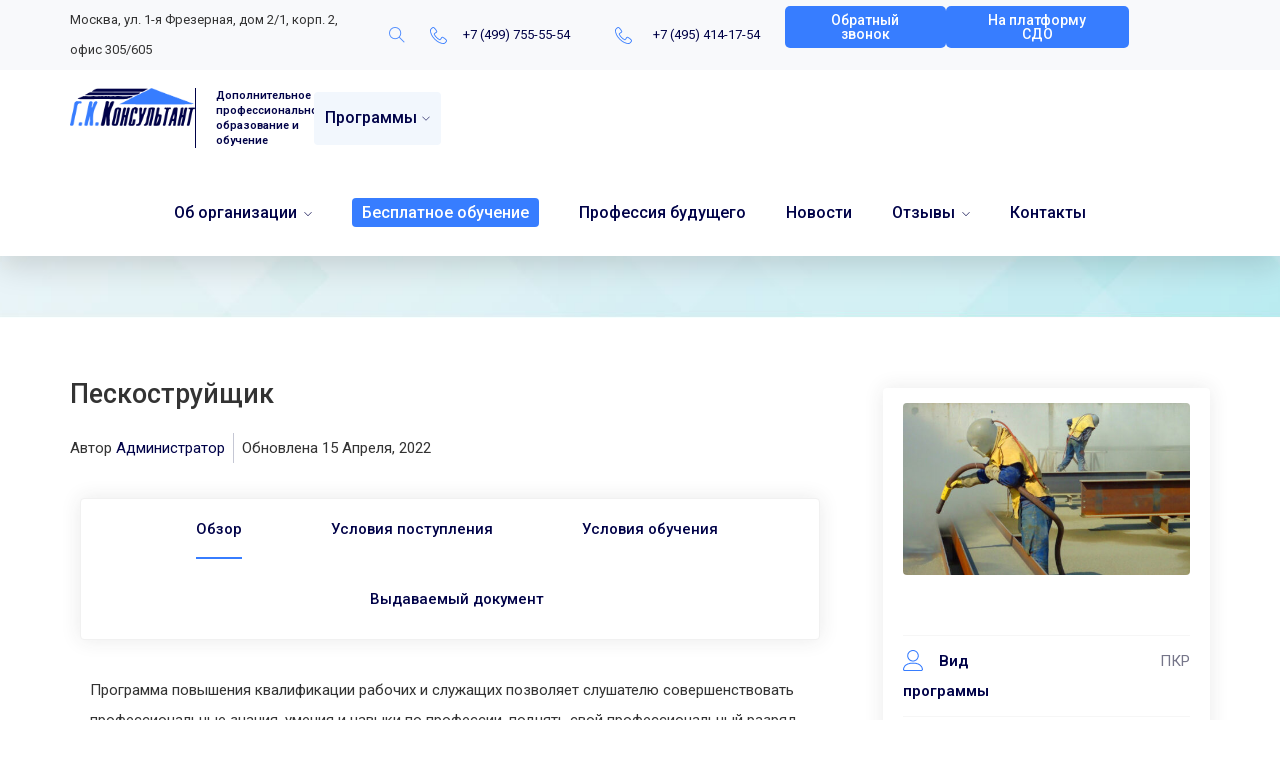

--- FILE ---
content_type: text/html; charset=UTF-8
request_url: https://gk-c.ru/courses/peskostrujshhik-4/
body_size: 43607
content:
<!doctype html>
<html lang="ru-RU">

<head>
	<meta name="viewport" content="width=device-width, initial-scale=1">
	<meta name="format-detection" content="telephone=no">
	
	<meta name='robots' content='index, follow, max-image-preview:large, max-snippet:-1, max-video-preview:-1' />

	<!-- This site is optimized with the Yoast SEO plugin v21.7 - https://yoast.com/wordpress/plugins/seo/ -->
	<title>Пескоструйщик - Г.К.Консультант</title>
	<link rel="canonical" href="https://gk-c.ru/courses/peskostrujshhik-4/" />
	<meta property="og:locale" content="ru_RU" />
	<meta property="og:type" content="article" />
	<meta property="og:title" content="Пескоструйщик - Г.К.Консультант" />
	<meta property="og:description" content="Программа повышения квалификации рабочих и служащих позволяет слушателю совершенствовать профессиональные знания, умения и навыки по профессии, поднять свой профессиональный разряд [&hellip;]" />
	<meta property="og:url" content="https://gk-c.ru/courses/peskostrujshhik-4/" />
	<meta property="og:site_name" content="Г.К.Консультант" />
	<meta property="article:modified_time" content="2022-04-15T09:19:36+00:00" />
	<meta property="og:image" content="https://gk-c.ru/wp-content/uploads/2022/01/8-stroitelstvo-2.jpg" />
	<meta property="og:image:width" content="1000" />
	<meta property="og:image:height" content="615" />
	<meta property="og:image:type" content="image/jpeg" />
	<meta name="twitter:card" content="summary_large_image" />
	<script type="application/ld+json" class="yoast-schema-graph">{"@context":"https://schema.org","@graph":[{"@type":"WebPage","@id":"https://gk-c.ru/courses/peskostrujshhik-4/","url":"https://gk-c.ru/courses/peskostrujshhik-4/","name":"Пескоструйщик - Г.К.Консультант","isPartOf":{"@id":"https://gk-c.ru/#website"},"primaryImageOfPage":{"@id":"https://gk-c.ru/courses/peskostrujshhik-4/#primaryimage"},"image":{"@id":"https://gk-c.ru/courses/peskostrujshhik-4/#primaryimage"},"thumbnailUrl":"https://gk-c.ru/wp-content/uploads/2022/01/8-stroitelstvo-2.jpg","datePublished":"2022-01-18T22:08:39+00:00","dateModified":"2022-04-15T09:19:36+00:00","breadcrumb":{"@id":"https://gk-c.ru/courses/peskostrujshhik-4/#breadcrumb"},"inLanguage":"ru-RU","potentialAction":[{"@type":"ReadAction","target":["https://gk-c.ru/courses/peskostrujshhik-4/"]}]},{"@type":"ImageObject","inLanguage":"ru-RU","@id":"https://gk-c.ru/courses/peskostrujshhik-4/#primaryimage","url":"https://gk-c.ru/wp-content/uploads/2022/01/8-stroitelstvo-2.jpg","contentUrl":"https://gk-c.ru/wp-content/uploads/2022/01/8-stroitelstvo-2.jpg","width":1000,"height":615},{"@type":"BreadcrumbList","@id":"https://gk-c.ru/courses/peskostrujshhik-4/#breadcrumb","itemListElement":[{"@type":"ListItem","position":1,"name":"Главная страница","item":"https://gk-c.ru/"},{"@type":"ListItem","position":2,"name":"Программы","item":"https://gk-c.ru/courses/"},{"@type":"ListItem","position":3,"name":"Пескоструйщик"}]},{"@type":"WebSite","@id":"https://gk-c.ru/#website","url":"https://gk-c.ru/","name":"Г.К.Консультант","description":"","potentialAction":[{"@type":"SearchAction","target":{"@type":"EntryPoint","urlTemplate":"https://gk-c.ru/?s={search_term_string}"},"query-input":"required name=search_term_string"}],"inLanguage":"ru-RU"}]}</script>
	<!-- / Yoast SEO plugin. -->


<link rel='dns-prefetch' href='//fonts.googleapis.com' />
<link rel="alternate" type="application/rss+xml" title="Г.К.Консультант &raquo; Лента" href="https://gk-c.ru/feed/" />
<link rel="alternate" type="application/rss+xml" title="Г.К.Консультант &raquo; Лента комментариев" href="https://gk-c.ru/comments/feed/" />
<link rel="alternate" type="application/rss+xml" title="Г.К.Консультант &raquo; Лента комментариев к &laquo;Пескоструйщик&raquo;" href="https://gk-c.ru/courses/peskostrujshhik-4/feed/" />
<link rel="alternate" title="oEmbed (JSON)" type="application/json+oembed" href="https://gk-c.ru/wp-json/oembed/1.0/embed?url=https%3A%2F%2Fgk-c.ru%2Fcourses%2Fpeskostrujshhik-4%2F" />
<link rel="alternate" title="oEmbed (XML)" type="text/xml+oembed" href="https://gk-c.ru/wp-json/oembed/1.0/embed?url=https%3A%2F%2Fgk-c.ru%2Fcourses%2Fpeskostrujshhik-4%2F&#038;format=xml" />
<!-- Yandex.Metrika counter -->
<script type="text/javascript" >
   (function(m,e,t,r,i,k,a){m[i]=m[i]||function(){(m[i].a=m[i].a||[]).push(arguments)};
   m[i].l=1*new Date();k=e.createElement(t),a=e.getElementsByTagName(t)[0],k.async=1,k.src=r,a.parentNode.insertBefore(k,a)})
   (window, document, "script", "https://mc.yandex.ru/metrika/tag.js", "ym");

   ym(87702550, "init", {
        clickmap:true,
        trackLinks:true,
        accurateTrackBounce:true
   });
</script>
<noscript><div><img src="https://mc.yandex.ru/watch/87702550" style="position:absolute; left:-9999px;" alt="" /></div></noscript>
<!-- /Yandex.Metrika counter --><style id='wp-img-auto-sizes-contain-inline-css' type='text/css'>
img:is([sizes=auto i],[sizes^="auto," i]){contain-intrinsic-size:3000px 1500px}
/*# sourceURL=wp-img-auto-sizes-contain-inline-css */
</style>
<link rel='stylesheet' id='course-review-css' href='https://gk-c.ru/wp-content/plugins/learnpress-course-review/assets/css/course-review.css?ver=6.9' type='text/css' media='all' />
<style id='wp-emoji-styles-inline-css' type='text/css'>

	img.wp-smiley, img.emoji {
		display: inline !important;
		border: none !important;
		box-shadow: none !important;
		height: 1em !important;
		width: 1em !important;
		margin: 0 0.07em !important;
		vertical-align: -0.1em !important;
		background: none !important;
		padding: 0 !important;
	}
/*# sourceURL=wp-emoji-styles-inline-css */
</style>
<link rel='stylesheet' id='wp-block-library-css' href='https://gk-c.ru/wp-includes/css/dist/block-library/style.min.css?ver=6.9' type='text/css' media='all' />
<style id='wp-block-archives-inline-css' type='text/css'>
.wp-block-archives{box-sizing:border-box}.wp-block-archives-dropdown label{display:block}
/*# sourceURL=https://gk-c.ru/wp-includes/blocks/archives/style.min.css */
</style>
<style id='wp-block-categories-inline-css' type='text/css'>
.wp-block-categories{box-sizing:border-box}.wp-block-categories.alignleft{margin-right:2em}.wp-block-categories.alignright{margin-left:2em}.wp-block-categories.wp-block-categories-dropdown.aligncenter{text-align:center}.wp-block-categories .wp-block-categories__label{display:block;width:100%}
/*# sourceURL=https://gk-c.ru/wp-includes/blocks/categories/style.min.css */
</style>
<style id='wp-block-heading-inline-css' type='text/css'>
h1:where(.wp-block-heading).has-background,h2:where(.wp-block-heading).has-background,h3:where(.wp-block-heading).has-background,h4:where(.wp-block-heading).has-background,h5:where(.wp-block-heading).has-background,h6:where(.wp-block-heading).has-background{padding:1.25em 2.375em}h1.has-text-align-left[style*=writing-mode]:where([style*=vertical-lr]),h1.has-text-align-right[style*=writing-mode]:where([style*=vertical-rl]),h2.has-text-align-left[style*=writing-mode]:where([style*=vertical-lr]),h2.has-text-align-right[style*=writing-mode]:where([style*=vertical-rl]),h3.has-text-align-left[style*=writing-mode]:where([style*=vertical-lr]),h3.has-text-align-right[style*=writing-mode]:where([style*=vertical-rl]),h4.has-text-align-left[style*=writing-mode]:where([style*=vertical-lr]),h4.has-text-align-right[style*=writing-mode]:where([style*=vertical-rl]),h5.has-text-align-left[style*=writing-mode]:where([style*=vertical-lr]),h5.has-text-align-right[style*=writing-mode]:where([style*=vertical-rl]),h6.has-text-align-left[style*=writing-mode]:where([style*=vertical-lr]),h6.has-text-align-right[style*=writing-mode]:where([style*=vertical-rl]){rotate:180deg}
/*# sourceURL=https://gk-c.ru/wp-includes/blocks/heading/style.min.css */
</style>
<style id='wp-block-group-inline-css' type='text/css'>
.wp-block-group{box-sizing:border-box}:where(.wp-block-group.wp-block-group-is-layout-constrained){position:relative}
/*# sourceURL=https://gk-c.ru/wp-includes/blocks/group/style.min.css */
</style>
<style id='wp-block-group-theme-inline-css' type='text/css'>
:where(.wp-block-group.has-background){padding:1.25em 2.375em}
/*# sourceURL=https://gk-c.ru/wp-includes/blocks/group/theme.min.css */
</style>
<style id='global-styles-inline-css' type='text/css'>
:root{--wp--preset--aspect-ratio--square: 1;--wp--preset--aspect-ratio--4-3: 4/3;--wp--preset--aspect-ratio--3-4: 3/4;--wp--preset--aspect-ratio--3-2: 3/2;--wp--preset--aspect-ratio--2-3: 2/3;--wp--preset--aspect-ratio--16-9: 16/9;--wp--preset--aspect-ratio--9-16: 9/16;--wp--preset--color--black: #000000;--wp--preset--color--cyan-bluish-gray: #abb8c3;--wp--preset--color--white: #ffffff;--wp--preset--color--pale-pink: #f78da7;--wp--preset--color--vivid-red: #cf2e2e;--wp--preset--color--luminous-vivid-orange: #ff6900;--wp--preset--color--luminous-vivid-amber: #fcb900;--wp--preset--color--light-green-cyan: #7bdcb5;--wp--preset--color--vivid-green-cyan: #00d084;--wp--preset--color--pale-cyan-blue: #8ed1fc;--wp--preset--color--vivid-cyan-blue: #0693e3;--wp--preset--color--vivid-purple: #9b51e0;--wp--preset--gradient--vivid-cyan-blue-to-vivid-purple: linear-gradient(135deg,rgb(6,147,227) 0%,rgb(155,81,224) 100%);--wp--preset--gradient--light-green-cyan-to-vivid-green-cyan: linear-gradient(135deg,rgb(122,220,180) 0%,rgb(0,208,130) 100%);--wp--preset--gradient--luminous-vivid-amber-to-luminous-vivid-orange: linear-gradient(135deg,rgb(252,185,0) 0%,rgb(255,105,0) 100%);--wp--preset--gradient--luminous-vivid-orange-to-vivid-red: linear-gradient(135deg,rgb(255,105,0) 0%,rgb(207,46,46) 100%);--wp--preset--gradient--very-light-gray-to-cyan-bluish-gray: linear-gradient(135deg,rgb(238,238,238) 0%,rgb(169,184,195) 100%);--wp--preset--gradient--cool-to-warm-spectrum: linear-gradient(135deg,rgb(74,234,220) 0%,rgb(151,120,209) 20%,rgb(207,42,186) 40%,rgb(238,44,130) 60%,rgb(251,105,98) 80%,rgb(254,248,76) 100%);--wp--preset--gradient--blush-light-purple: linear-gradient(135deg,rgb(255,206,236) 0%,rgb(152,150,240) 100%);--wp--preset--gradient--blush-bordeaux: linear-gradient(135deg,rgb(254,205,165) 0%,rgb(254,45,45) 50%,rgb(107,0,62) 100%);--wp--preset--gradient--luminous-dusk: linear-gradient(135deg,rgb(255,203,112) 0%,rgb(199,81,192) 50%,rgb(65,88,208) 100%);--wp--preset--gradient--pale-ocean: linear-gradient(135deg,rgb(255,245,203) 0%,rgb(182,227,212) 50%,rgb(51,167,181) 100%);--wp--preset--gradient--electric-grass: linear-gradient(135deg,rgb(202,248,128) 0%,rgb(113,206,126) 100%);--wp--preset--gradient--midnight: linear-gradient(135deg,rgb(2,3,129) 0%,rgb(40,116,252) 100%);--wp--preset--font-size--small: 13px;--wp--preset--font-size--medium: 20px;--wp--preset--font-size--large: 36px;--wp--preset--font-size--x-large: 42px;--wp--preset--spacing--20: 0.44rem;--wp--preset--spacing--30: 0.67rem;--wp--preset--spacing--40: 1rem;--wp--preset--spacing--50: 1.5rem;--wp--preset--spacing--60: 2.25rem;--wp--preset--spacing--70: 3.38rem;--wp--preset--spacing--80: 5.06rem;--wp--preset--shadow--natural: 6px 6px 9px rgba(0, 0, 0, 0.2);--wp--preset--shadow--deep: 12px 12px 50px rgba(0, 0, 0, 0.4);--wp--preset--shadow--sharp: 6px 6px 0px rgba(0, 0, 0, 0.2);--wp--preset--shadow--outlined: 6px 6px 0px -3px rgb(255, 255, 255), 6px 6px rgb(0, 0, 0);--wp--preset--shadow--crisp: 6px 6px 0px rgb(0, 0, 0);}:where(.is-layout-flex){gap: 0.5em;}:where(.is-layout-grid){gap: 0.5em;}body .is-layout-flex{display: flex;}.is-layout-flex{flex-wrap: wrap;align-items: center;}.is-layout-flex > :is(*, div){margin: 0;}body .is-layout-grid{display: grid;}.is-layout-grid > :is(*, div){margin: 0;}:where(.wp-block-columns.is-layout-flex){gap: 2em;}:where(.wp-block-columns.is-layout-grid){gap: 2em;}:where(.wp-block-post-template.is-layout-flex){gap: 1.25em;}:where(.wp-block-post-template.is-layout-grid){gap: 1.25em;}.has-black-color{color: var(--wp--preset--color--black) !important;}.has-cyan-bluish-gray-color{color: var(--wp--preset--color--cyan-bluish-gray) !important;}.has-white-color{color: var(--wp--preset--color--white) !important;}.has-pale-pink-color{color: var(--wp--preset--color--pale-pink) !important;}.has-vivid-red-color{color: var(--wp--preset--color--vivid-red) !important;}.has-luminous-vivid-orange-color{color: var(--wp--preset--color--luminous-vivid-orange) !important;}.has-luminous-vivid-amber-color{color: var(--wp--preset--color--luminous-vivid-amber) !important;}.has-light-green-cyan-color{color: var(--wp--preset--color--light-green-cyan) !important;}.has-vivid-green-cyan-color{color: var(--wp--preset--color--vivid-green-cyan) !important;}.has-pale-cyan-blue-color{color: var(--wp--preset--color--pale-cyan-blue) !important;}.has-vivid-cyan-blue-color{color: var(--wp--preset--color--vivid-cyan-blue) !important;}.has-vivid-purple-color{color: var(--wp--preset--color--vivid-purple) !important;}.has-black-background-color{background-color: var(--wp--preset--color--black) !important;}.has-cyan-bluish-gray-background-color{background-color: var(--wp--preset--color--cyan-bluish-gray) !important;}.has-white-background-color{background-color: var(--wp--preset--color--white) !important;}.has-pale-pink-background-color{background-color: var(--wp--preset--color--pale-pink) !important;}.has-vivid-red-background-color{background-color: var(--wp--preset--color--vivid-red) !important;}.has-luminous-vivid-orange-background-color{background-color: var(--wp--preset--color--luminous-vivid-orange) !important;}.has-luminous-vivid-amber-background-color{background-color: var(--wp--preset--color--luminous-vivid-amber) !important;}.has-light-green-cyan-background-color{background-color: var(--wp--preset--color--light-green-cyan) !important;}.has-vivid-green-cyan-background-color{background-color: var(--wp--preset--color--vivid-green-cyan) !important;}.has-pale-cyan-blue-background-color{background-color: var(--wp--preset--color--pale-cyan-blue) !important;}.has-vivid-cyan-blue-background-color{background-color: var(--wp--preset--color--vivid-cyan-blue) !important;}.has-vivid-purple-background-color{background-color: var(--wp--preset--color--vivid-purple) !important;}.has-black-border-color{border-color: var(--wp--preset--color--black) !important;}.has-cyan-bluish-gray-border-color{border-color: var(--wp--preset--color--cyan-bluish-gray) !important;}.has-white-border-color{border-color: var(--wp--preset--color--white) !important;}.has-pale-pink-border-color{border-color: var(--wp--preset--color--pale-pink) !important;}.has-vivid-red-border-color{border-color: var(--wp--preset--color--vivid-red) !important;}.has-luminous-vivid-orange-border-color{border-color: var(--wp--preset--color--luminous-vivid-orange) !important;}.has-luminous-vivid-amber-border-color{border-color: var(--wp--preset--color--luminous-vivid-amber) !important;}.has-light-green-cyan-border-color{border-color: var(--wp--preset--color--light-green-cyan) !important;}.has-vivid-green-cyan-border-color{border-color: var(--wp--preset--color--vivid-green-cyan) !important;}.has-pale-cyan-blue-border-color{border-color: var(--wp--preset--color--pale-cyan-blue) !important;}.has-vivid-cyan-blue-border-color{border-color: var(--wp--preset--color--vivid-cyan-blue) !important;}.has-vivid-purple-border-color{border-color: var(--wp--preset--color--vivid-purple) !important;}.has-vivid-cyan-blue-to-vivid-purple-gradient-background{background: var(--wp--preset--gradient--vivid-cyan-blue-to-vivid-purple) !important;}.has-light-green-cyan-to-vivid-green-cyan-gradient-background{background: var(--wp--preset--gradient--light-green-cyan-to-vivid-green-cyan) !important;}.has-luminous-vivid-amber-to-luminous-vivid-orange-gradient-background{background: var(--wp--preset--gradient--luminous-vivid-amber-to-luminous-vivid-orange) !important;}.has-luminous-vivid-orange-to-vivid-red-gradient-background{background: var(--wp--preset--gradient--luminous-vivid-orange-to-vivid-red) !important;}.has-very-light-gray-to-cyan-bluish-gray-gradient-background{background: var(--wp--preset--gradient--very-light-gray-to-cyan-bluish-gray) !important;}.has-cool-to-warm-spectrum-gradient-background{background: var(--wp--preset--gradient--cool-to-warm-spectrum) !important;}.has-blush-light-purple-gradient-background{background: var(--wp--preset--gradient--blush-light-purple) !important;}.has-blush-bordeaux-gradient-background{background: var(--wp--preset--gradient--blush-bordeaux) !important;}.has-luminous-dusk-gradient-background{background: var(--wp--preset--gradient--luminous-dusk) !important;}.has-pale-ocean-gradient-background{background: var(--wp--preset--gradient--pale-ocean) !important;}.has-electric-grass-gradient-background{background: var(--wp--preset--gradient--electric-grass) !important;}.has-midnight-gradient-background{background: var(--wp--preset--gradient--midnight) !important;}.has-small-font-size{font-size: var(--wp--preset--font-size--small) !important;}.has-medium-font-size{font-size: var(--wp--preset--font-size--medium) !important;}.has-large-font-size{font-size: var(--wp--preset--font-size--large) !important;}.has-x-large-font-size{font-size: var(--wp--preset--font-size--x-large) !important;}
/*# sourceURL=global-styles-inline-css */
</style>

<style id='classic-theme-styles-inline-css' type='text/css'>
/*! This file is auto-generated */
.wp-block-button__link{color:#fff;background-color:#32373c;border-radius:9999px;box-shadow:none;text-decoration:none;padding:calc(.667em + 2px) calc(1.333em + 2px);font-size:1.125em}.wp-block-file__button{background:#32373c;color:#fff;text-decoration:none}
/*# sourceURL=/wp-includes/css/classic-themes.min.css */
</style>
<link rel='stylesheet' id='catch-infinite-scroll-css' href='https://gk-c.ru/wp-content/plugins/catch-infinite-scroll/public/css/catch-infinite-scroll-public.css?ver=2.0.5' type='text/css' media='all' />
<link rel='stylesheet' id='contact-form-7-css' href='https://gk-c.ru/wp-content/plugins/contact-form-7/includes/css/styles.css?ver=6.0.4' type='text/css' media='all' />
<style id='extendify-gutenberg-patterns-and-templates-utilities-inline-css' type='text/css'>
.ext-absolute{position:absolute!important}.ext-relative{position:relative!important}.ext-top-base{top:var(--wp--style--block-gap,1.75rem)!important}.ext-top-lg{top:var(--extendify--spacing--large,3rem)!important}.ext--top-base{top:calc(var(--wp--style--block-gap, 1.75rem)*-1)!important}.ext--top-lg{top:calc(var(--extendify--spacing--large, 3rem)*-1)!important}.ext-right-base{right:var(--wp--style--block-gap,1.75rem)!important}.ext-right-lg{right:var(--extendify--spacing--large,3rem)!important}.ext--right-base{right:calc(var(--wp--style--block-gap, 1.75rem)*-1)!important}.ext--right-lg{right:calc(var(--extendify--spacing--large, 3rem)*-1)!important}.ext-bottom-base{bottom:var(--wp--style--block-gap,1.75rem)!important}.ext-bottom-lg{bottom:var(--extendify--spacing--large,3rem)!important}.ext--bottom-base{bottom:calc(var(--wp--style--block-gap, 1.75rem)*-1)!important}.ext--bottom-lg{bottom:calc(var(--extendify--spacing--large, 3rem)*-1)!important}.ext-left-base{left:var(--wp--style--block-gap,1.75rem)!important}.ext-left-lg{left:var(--extendify--spacing--large,3rem)!important}.ext--left-base{left:calc(var(--wp--style--block-gap, 1.75rem)*-1)!important}.ext--left-lg{left:calc(var(--extendify--spacing--large, 3rem)*-1)!important}.ext-order-1{order:1!important}.ext-order-2{order:2!important}.ext-col-auto{grid-column:auto!important}.ext-col-span-1{grid-column:span 1/span 1!important}.ext-col-span-2{grid-column:span 2/span 2!important}.ext-col-span-3{grid-column:span 3/span 3!important}.ext-col-span-4{grid-column:span 4/span 4!important}.ext-col-span-5{grid-column:span 5/span 5!important}.ext-col-span-6{grid-column:span 6/span 6!important}.ext-col-span-7{grid-column:span 7/span 7!important}.ext-col-span-8{grid-column:span 8/span 8!important}.ext-col-span-9{grid-column:span 9/span 9!important}.ext-col-span-10{grid-column:span 10/span 10!important}.ext-col-span-11{grid-column:span 11/span 11!important}.ext-col-span-12{grid-column:span 12/span 12!important}.ext-col-span-full{grid-column:1/-1!important}.ext-col-start-1{grid-column-start:1!important}.ext-col-start-2{grid-column-start:2!important}.ext-col-start-3{grid-column-start:3!important}.ext-col-start-4{grid-column-start:4!important}.ext-col-start-5{grid-column-start:5!important}.ext-col-start-6{grid-column-start:6!important}.ext-col-start-7{grid-column-start:7!important}.ext-col-start-8{grid-column-start:8!important}.ext-col-start-9{grid-column-start:9!important}.ext-col-start-10{grid-column-start:10!important}.ext-col-start-11{grid-column-start:11!important}.ext-col-start-12{grid-column-start:12!important}.ext-col-start-13{grid-column-start:13!important}.ext-col-start-auto{grid-column-start:auto!important}.ext-col-end-1{grid-column-end:1!important}.ext-col-end-2{grid-column-end:2!important}.ext-col-end-3{grid-column-end:3!important}.ext-col-end-4{grid-column-end:4!important}.ext-col-end-5{grid-column-end:5!important}.ext-col-end-6{grid-column-end:6!important}.ext-col-end-7{grid-column-end:7!important}.ext-col-end-8{grid-column-end:8!important}.ext-col-end-9{grid-column-end:9!important}.ext-col-end-10{grid-column-end:10!important}.ext-col-end-11{grid-column-end:11!important}.ext-col-end-12{grid-column-end:12!important}.ext-col-end-13{grid-column-end:13!important}.ext-col-end-auto{grid-column-end:auto!important}.ext-row-auto{grid-row:auto!important}.ext-row-span-1{grid-row:span 1/span 1!important}.ext-row-span-2{grid-row:span 2/span 2!important}.ext-row-span-3{grid-row:span 3/span 3!important}.ext-row-span-4{grid-row:span 4/span 4!important}.ext-row-span-5{grid-row:span 5/span 5!important}.ext-row-span-6{grid-row:span 6/span 6!important}.ext-row-span-full{grid-row:1/-1!important}.ext-row-start-1{grid-row-start:1!important}.ext-row-start-2{grid-row-start:2!important}.ext-row-start-3{grid-row-start:3!important}.ext-row-start-4{grid-row-start:4!important}.ext-row-start-5{grid-row-start:5!important}.ext-row-start-6{grid-row-start:6!important}.ext-row-start-7{grid-row-start:7!important}.ext-row-start-auto{grid-row-start:auto!important}.ext-row-end-1{grid-row-end:1!important}.ext-row-end-2{grid-row-end:2!important}.ext-row-end-3{grid-row-end:3!important}.ext-row-end-4{grid-row-end:4!important}.ext-row-end-5{grid-row-end:5!important}.ext-row-end-6{grid-row-end:6!important}.ext-row-end-7{grid-row-end:7!important}.ext-row-end-auto{grid-row-end:auto!important}.ext-m-0:not([style*=margin]){margin:0!important}.ext-m-auto:not([style*=margin]){margin:auto!important}.ext-m-base:not([style*=margin]){margin:var(--wp--style--block-gap,1.75rem)!important}.ext-m-lg:not([style*=margin]){margin:var(--extendify--spacing--large,3rem)!important}.ext--m-base:not([style*=margin]){margin:calc(var(--wp--style--block-gap, 1.75rem)*-1)!important}.ext--m-lg:not([style*=margin]){margin:calc(var(--extendify--spacing--large, 3rem)*-1)!important}.ext-mx-0:not([style*=margin]){margin-left:0!important;margin-right:0!important}.ext-mx-auto:not([style*=margin]){margin-left:auto!important;margin-right:auto!important}.ext-mx-base:not([style*=margin]){margin-left:var(--wp--style--block-gap,1.75rem)!important;margin-right:var(--wp--style--block-gap,1.75rem)!important}.ext-mx-lg:not([style*=margin]){margin-left:var(--extendify--spacing--large,3rem)!important;margin-right:var(--extendify--spacing--large,3rem)!important}.ext--mx-base:not([style*=margin]){margin-left:calc(var(--wp--style--block-gap, 1.75rem)*-1)!important;margin-right:calc(var(--wp--style--block-gap, 1.75rem)*-1)!important}.ext--mx-lg:not([style*=margin]){margin-left:calc(var(--extendify--spacing--large, 3rem)*-1)!important;margin-right:calc(var(--extendify--spacing--large, 3rem)*-1)!important}.ext-my-0:not([style*=margin]){margin-bottom:0!important;margin-top:0!important}.ext-my-auto:not([style*=margin]){margin-bottom:auto!important;margin-top:auto!important}.ext-my-base:not([style*=margin]){margin-bottom:var(--wp--style--block-gap,1.75rem)!important;margin-top:var(--wp--style--block-gap,1.75rem)!important}.ext-my-lg:not([style*=margin]){margin-bottom:var(--extendify--spacing--large,3rem)!important;margin-top:var(--extendify--spacing--large,3rem)!important}.ext--my-base:not([style*=margin]){margin-bottom:calc(var(--wp--style--block-gap, 1.75rem)*-1)!important;margin-top:calc(var(--wp--style--block-gap, 1.75rem)*-1)!important}.ext--my-lg:not([style*=margin]){margin-bottom:calc(var(--extendify--spacing--large, 3rem)*-1)!important;margin-top:calc(var(--extendify--spacing--large, 3rem)*-1)!important}.ext-mt-0:not([style*=margin]){margin-top:0!important}.ext-mt-auto:not([style*=margin]){margin-top:auto!important}.ext-mt-base:not([style*=margin]){margin-top:var(--wp--style--block-gap,1.75rem)!important}.ext-mt-lg:not([style*=margin]){margin-top:var(--extendify--spacing--large,3rem)!important}.ext--mt-base:not([style*=margin]){margin-top:calc(var(--wp--style--block-gap, 1.75rem)*-1)!important}.ext--mt-lg:not([style*=margin]){margin-top:calc(var(--extendify--spacing--large, 3rem)*-1)!important}.ext-mr-0:not([style*=margin]){margin-right:0!important}.ext-mr-auto:not([style*=margin]){margin-right:auto!important}.ext-mr-base:not([style*=margin]){margin-right:var(--wp--style--block-gap,1.75rem)!important}.ext-mr-lg:not([style*=margin]){margin-right:var(--extendify--spacing--large,3rem)!important}.ext--mr-base:not([style*=margin]){margin-right:calc(var(--wp--style--block-gap, 1.75rem)*-1)!important}.ext--mr-lg:not([style*=margin]){margin-right:calc(var(--extendify--spacing--large, 3rem)*-1)!important}.ext-mb-0:not([style*=margin]){margin-bottom:0!important}.ext-mb-auto:not([style*=margin]){margin-bottom:auto!important}.ext-mb-base:not([style*=margin]){margin-bottom:var(--wp--style--block-gap,1.75rem)!important}.ext-mb-lg:not([style*=margin]){margin-bottom:var(--extendify--spacing--large,3rem)!important}.ext--mb-base:not([style*=margin]){margin-bottom:calc(var(--wp--style--block-gap, 1.75rem)*-1)!important}.ext--mb-lg:not([style*=margin]){margin-bottom:calc(var(--extendify--spacing--large, 3rem)*-1)!important}.ext-ml-0:not([style*=margin]){margin-left:0!important}.ext-ml-auto:not([style*=margin]){margin-left:auto!important}.ext-ml-base:not([style*=margin]){margin-left:var(--wp--style--block-gap,1.75rem)!important}.ext-ml-lg:not([style*=margin]){margin-left:var(--extendify--spacing--large,3rem)!important}.ext--ml-base:not([style*=margin]){margin-left:calc(var(--wp--style--block-gap, 1.75rem)*-1)!important}.ext--ml-lg:not([style*=margin]){margin-left:calc(var(--extendify--spacing--large, 3rem)*-1)!important}.ext-block{display:block!important}.ext-inline-block{display:inline-block!important}.ext-inline{display:inline!important}.ext-flex{display:flex!important}.ext-inline-flex{display:inline-flex!important}.ext-grid{display:grid!important}.ext-inline-grid{display:inline-grid!important}.ext-hidden{display:none!important}.ext-w-auto{width:auto!important}.ext-w-full{width:100%!important}.ext-max-w-full{max-width:100%!important}.ext-flex-1{flex:1 1 0%!important}.ext-flex-auto{flex:1 1 auto!important}.ext-flex-initial{flex:0 1 auto!important}.ext-flex-none{flex:none!important}.ext-flex-shrink-0{flex-shrink:0!important}.ext-flex-shrink{flex-shrink:1!important}.ext-flex-grow-0{flex-grow:0!important}.ext-flex-grow{flex-grow:1!important}.ext-list-none{list-style-type:none!important}.ext-grid-cols-1{grid-template-columns:repeat(1,minmax(0,1fr))!important}.ext-grid-cols-2{grid-template-columns:repeat(2,minmax(0,1fr))!important}.ext-grid-cols-3{grid-template-columns:repeat(3,minmax(0,1fr))!important}.ext-grid-cols-4{grid-template-columns:repeat(4,minmax(0,1fr))!important}.ext-grid-cols-5{grid-template-columns:repeat(5,minmax(0,1fr))!important}.ext-grid-cols-6{grid-template-columns:repeat(6,minmax(0,1fr))!important}.ext-grid-cols-7{grid-template-columns:repeat(7,minmax(0,1fr))!important}.ext-grid-cols-8{grid-template-columns:repeat(8,minmax(0,1fr))!important}.ext-grid-cols-9{grid-template-columns:repeat(9,minmax(0,1fr))!important}.ext-grid-cols-10{grid-template-columns:repeat(10,minmax(0,1fr))!important}.ext-grid-cols-11{grid-template-columns:repeat(11,minmax(0,1fr))!important}.ext-grid-cols-12{grid-template-columns:repeat(12,minmax(0,1fr))!important}.ext-grid-cols-none{grid-template-columns:none!important}.ext-grid-rows-1{grid-template-rows:repeat(1,minmax(0,1fr))!important}.ext-grid-rows-2{grid-template-rows:repeat(2,minmax(0,1fr))!important}.ext-grid-rows-3{grid-template-rows:repeat(3,minmax(0,1fr))!important}.ext-grid-rows-4{grid-template-rows:repeat(4,minmax(0,1fr))!important}.ext-grid-rows-5{grid-template-rows:repeat(5,minmax(0,1fr))!important}.ext-grid-rows-6{grid-template-rows:repeat(6,minmax(0,1fr))!important}.ext-grid-rows-none{grid-template-rows:none!important}.ext-flex-row{flex-direction:row!important}.ext-flex-row-reverse{flex-direction:row-reverse!important}.ext-flex-col{flex-direction:column!important}.ext-flex-col-reverse{flex-direction:column-reverse!important}.ext-flex-wrap{flex-wrap:wrap!important}.ext-flex-wrap-reverse{flex-wrap:wrap-reverse!important}.ext-flex-nowrap{flex-wrap:nowrap!important}.ext-items-start{align-items:flex-start!important}.ext-items-end{align-items:flex-end!important}.ext-items-center{align-items:center!important}.ext-items-baseline{align-items:baseline!important}.ext-items-stretch{align-items:stretch!important}.ext-justify-start{justify-content:flex-start!important}.ext-justify-end{justify-content:flex-end!important}.ext-justify-center{justify-content:center!important}.ext-justify-between{justify-content:space-between!important}.ext-justify-around{justify-content:space-around!important}.ext-justify-evenly{justify-content:space-evenly!important}.ext-justify-items-start{justify-items:start!important}.ext-justify-items-end{justify-items:end!important}.ext-justify-items-center{justify-items:center!important}.ext-justify-items-stretch{justify-items:stretch!important}.ext-gap-0{gap:0!important}.ext-gap-base{gap:var(--wp--style--block-gap,1.75rem)!important}.ext-gap-lg{gap:var(--extendify--spacing--large,3rem)!important}.ext-gap-x-0{-moz-column-gap:0!important;column-gap:0!important}.ext-gap-x-base{-moz-column-gap:var(--wp--style--block-gap,1.75rem)!important;column-gap:var(--wp--style--block-gap,1.75rem)!important}.ext-gap-x-lg{-moz-column-gap:var(--extendify--spacing--large,3rem)!important;column-gap:var(--extendify--spacing--large,3rem)!important}.ext-gap-y-0{row-gap:0!important}.ext-gap-y-base{row-gap:var(--wp--style--block-gap,1.75rem)!important}.ext-gap-y-lg{row-gap:var(--extendify--spacing--large,3rem)!important}.ext-justify-self-auto{justify-self:auto!important}.ext-justify-self-start{justify-self:start!important}.ext-justify-self-end{justify-self:end!important}.ext-justify-self-center{justify-self:center!important}.ext-justify-self-stretch{justify-self:stretch!important}.ext-rounded-none{border-radius:0!important}.ext-rounded-full{border-radius:9999px!important}.ext-rounded-t-none{border-top-left-radius:0!important;border-top-right-radius:0!important}.ext-rounded-t-full{border-top-left-radius:9999px!important;border-top-right-radius:9999px!important}.ext-rounded-r-none{border-bottom-right-radius:0!important;border-top-right-radius:0!important}.ext-rounded-r-full{border-bottom-right-radius:9999px!important;border-top-right-radius:9999px!important}.ext-rounded-b-none{border-bottom-left-radius:0!important;border-bottom-right-radius:0!important}.ext-rounded-b-full{border-bottom-left-radius:9999px!important;border-bottom-right-radius:9999px!important}.ext-rounded-l-none{border-bottom-left-radius:0!important;border-top-left-radius:0!important}.ext-rounded-l-full{border-bottom-left-radius:9999px!important;border-top-left-radius:9999px!important}.ext-rounded-tl-none{border-top-left-radius:0!important}.ext-rounded-tl-full{border-top-left-radius:9999px!important}.ext-rounded-tr-none{border-top-right-radius:0!important}.ext-rounded-tr-full{border-top-right-radius:9999px!important}.ext-rounded-br-none{border-bottom-right-radius:0!important}.ext-rounded-br-full{border-bottom-right-radius:9999px!important}.ext-rounded-bl-none{border-bottom-left-radius:0!important}.ext-rounded-bl-full{border-bottom-left-radius:9999px!important}.ext-border-0{border-width:0!important}.ext-border-t-0{border-top-width:0!important}.ext-border-r-0{border-right-width:0!important}.ext-border-b-0{border-bottom-width:0!important}.ext-border-l-0{border-left-width:0!important}.ext-p-0:not([style*=padding]){padding:0!important}.ext-p-base:not([style*=padding]){padding:var(--wp--style--block-gap,1.75rem)!important}.ext-p-lg:not([style*=padding]){padding:var(--extendify--spacing--large,3rem)!important}.ext-px-0:not([style*=padding]){padding-left:0!important;padding-right:0!important}.ext-px-base:not([style*=padding]){padding-left:var(--wp--style--block-gap,1.75rem)!important;padding-right:var(--wp--style--block-gap,1.75rem)!important}.ext-px-lg:not([style*=padding]){padding-left:var(--extendify--spacing--large,3rem)!important;padding-right:var(--extendify--spacing--large,3rem)!important}.ext-py-0:not([style*=padding]){padding-bottom:0!important;padding-top:0!important}.ext-py-base:not([style*=padding]){padding-bottom:var(--wp--style--block-gap,1.75rem)!important;padding-top:var(--wp--style--block-gap,1.75rem)!important}.ext-py-lg:not([style*=padding]){padding-bottom:var(--extendify--spacing--large,3rem)!important;padding-top:var(--extendify--spacing--large,3rem)!important}.ext-pt-0:not([style*=padding]){padding-top:0!important}.ext-pt-base:not([style*=padding]){padding-top:var(--wp--style--block-gap,1.75rem)!important}.ext-pt-lg:not([style*=padding]){padding-top:var(--extendify--spacing--large,3rem)!important}.ext-pr-0:not([style*=padding]){padding-right:0!important}.ext-pr-base:not([style*=padding]){padding-right:var(--wp--style--block-gap,1.75rem)!important}.ext-pr-lg:not([style*=padding]){padding-right:var(--extendify--spacing--large,3rem)!important}.ext-pb-0:not([style*=padding]){padding-bottom:0!important}.ext-pb-base:not([style*=padding]){padding-bottom:var(--wp--style--block-gap,1.75rem)!important}.ext-pb-lg:not([style*=padding]){padding-bottom:var(--extendify--spacing--large,3rem)!important}.ext-pl-0:not([style*=padding]){padding-left:0!important}.ext-pl-base:not([style*=padding]){padding-left:var(--wp--style--block-gap,1.75rem)!important}.ext-pl-lg:not([style*=padding]){padding-left:var(--extendify--spacing--large,3rem)!important}.ext-text-left{text-align:left!important}.ext-text-center{text-align:center!important}.ext-text-right{text-align:right!important}.ext-leading-none{line-height:1!important}.ext-leading-tight{line-height:1.25!important}.ext-leading-snug{line-height:1.375!important}.ext-leading-normal{line-height:1.5!important}.ext-leading-relaxed{line-height:1.625!important}.ext-leading-loose{line-height:2!important}.clip-path--rhombus img{-webkit-clip-path:polygon(15% 6%,80% 29%,84% 93%,23% 69%);clip-path:polygon(15% 6%,80% 29%,84% 93%,23% 69%)}.clip-path--diamond img{-webkit-clip-path:polygon(5% 29%,60% 2%,91% 64%,36% 89%);clip-path:polygon(5% 29%,60% 2%,91% 64%,36% 89%)}.clip-path--rhombus-alt img{-webkit-clip-path:polygon(14% 9%,85% 24%,91% 89%,19% 76%);clip-path:polygon(14% 9%,85% 24%,91% 89%,19% 76%)}.wp-block-columns[class*=fullwidth-cols]{margin-bottom:unset}.wp-block-column.editor\:pointer-events-none{margin-bottom:0!important;margin-top:0!important}.is-root-container.block-editor-block-list__layout>[data-align=full]:not(:first-of-type)>.wp-block-column.editor\:pointer-events-none,.is-root-container.block-editor-block-list__layout>[data-align=wide]>.wp-block-column.editor\:pointer-events-none{margin-top:calc(var(--wp--style--block-gap, 28px)*-1)!important}.ext .wp-block-columns .wp-block-column[style*=padding]{padding-left:0!important;padding-right:0!important}.ext .wp-block-columns+.wp-block-columns:not([class*=mt-]):not([class*=my-]):not([style*=margin]){margin-top:0!important}[class*=fullwidth-cols] .wp-block-column:first-child,[class*=fullwidth-cols] .wp-block-group:first-child{margin-top:0}[class*=fullwidth-cols] .wp-block-column:last-child,[class*=fullwidth-cols] .wp-block-group:last-child{margin-bottom:0}[class*=fullwidth-cols] .wp-block-column:first-child>*,[class*=fullwidth-cols] .wp-block-column>:first-child{margin-top:0}.ext .is-not-stacked-on-mobile .wp-block-column,[class*=fullwidth-cols] .wp-block-column>:last-child{margin-bottom:0}.wp-block-columns[class*=fullwidth-cols]:not(.is-not-stacked-on-mobile)>.wp-block-column:not(:last-child){margin-bottom:var(--wp--style--block-gap,1.75rem)}@media (min-width:782px){.wp-block-columns[class*=fullwidth-cols]:not(.is-not-stacked-on-mobile)>.wp-block-column:not(:last-child){margin-bottom:0}}.wp-block-columns[class*=fullwidth-cols].is-not-stacked-on-mobile>.wp-block-column{margin-bottom:0!important}@media (min-width:600px) and (max-width:781px){.wp-block-columns[class*=fullwidth-cols]:not(.is-not-stacked-on-mobile)>.wp-block-column:nth-child(2n){margin-left:var(--wp--style--block-gap,2em)}}@media (max-width:781px){.tablet\:fullwidth-cols.wp-block-columns:not(.is-not-stacked-on-mobile){flex-wrap:wrap}.tablet\:fullwidth-cols.wp-block-columns:not(.is-not-stacked-on-mobile)>.wp-block-column,.tablet\:fullwidth-cols.wp-block-columns:not(.is-not-stacked-on-mobile)>.wp-block-column:not([style*=margin]){margin-left:0!important}.tablet\:fullwidth-cols.wp-block-columns:not(.is-not-stacked-on-mobile)>.wp-block-column{flex-basis:100%!important}}@media (max-width:1079px){.desktop\:fullwidth-cols.wp-block-columns:not(.is-not-stacked-on-mobile){flex-wrap:wrap}.desktop\:fullwidth-cols.wp-block-columns:not(.is-not-stacked-on-mobile)>.wp-block-column,.desktop\:fullwidth-cols.wp-block-columns:not(.is-not-stacked-on-mobile)>.wp-block-column:not([style*=margin]){margin-left:0!important}.desktop\:fullwidth-cols.wp-block-columns:not(.is-not-stacked-on-mobile)>.wp-block-column{flex-basis:100%!important}.desktop\:fullwidth-cols.wp-block-columns:not(.is-not-stacked-on-mobile)>.wp-block-column:not(:last-child){margin-bottom:var(--wp--style--block-gap,1.75rem)!important}}.direction-rtl{direction:rtl}.direction-ltr{direction:ltr}.is-style-inline-list{padding-left:0!important}.is-style-inline-list li{list-style-type:none!important}@media (min-width:782px){.is-style-inline-list li{display:inline!important;margin-right:var(--wp--style--block-gap,1.75rem)!important}}@media (min-width:782px){.is-style-inline-list li:first-child{margin-left:0!important}}@media (min-width:782px){.is-style-inline-list li:last-child{margin-right:0!important}}.bring-to-front{position:relative;z-index:10}.text-stroke{-webkit-text-stroke-color:var(--wp--preset--color--background)}.text-stroke,.text-stroke--primary{-webkit-text-stroke-width:var(
        --wp--custom--typography--text-stroke-width,2px
    )}.text-stroke--primary{-webkit-text-stroke-color:var(--wp--preset--color--primary)}.text-stroke--secondary{-webkit-text-stroke-width:var(
        --wp--custom--typography--text-stroke-width,2px
    );-webkit-text-stroke-color:var(--wp--preset--color--secondary)}.editor\:no-caption .block-editor-rich-text__editable{display:none!important}.editor\:no-inserter .wp-block-column:not(.is-selected)>.block-list-appender,.editor\:no-inserter .wp-block-cover__inner-container>.block-list-appender,.editor\:no-inserter .wp-block-group__inner-container>.block-list-appender,.editor\:no-inserter>.block-list-appender{display:none}.editor\:no-resize .components-resizable-box__handle,.editor\:no-resize .components-resizable-box__handle:after,.editor\:no-resize .components-resizable-box__side-handle:before{display:none;pointer-events:none}.editor\:no-resize .components-resizable-box__container{display:block}.editor\:pointer-events-none{pointer-events:none}.is-style-angled{justify-content:flex-end}.ext .is-style-angled>[class*=_inner-container],.is-style-angled{align-items:center}.is-style-angled .wp-block-cover__image-background,.is-style-angled .wp-block-cover__video-background{-webkit-clip-path:polygon(0 0,30% 0,50% 100%,0 100%);clip-path:polygon(0 0,30% 0,50% 100%,0 100%);z-index:1}@media (min-width:782px){.is-style-angled .wp-block-cover__image-background,.is-style-angled .wp-block-cover__video-background{-webkit-clip-path:polygon(0 0,55% 0,65% 100%,0 100%);clip-path:polygon(0 0,55% 0,65% 100%,0 100%)}}.has-foreground-color{color:var(--wp--preset--color--foreground,#000)!important}.has-foreground-background-color{background-color:var(--wp--preset--color--foreground,#000)!important}.has-background-color{color:var(--wp--preset--color--background,#fff)!important}.has-background-background-color{background-color:var(--wp--preset--color--background,#fff)!important}.has-primary-color{color:var(--wp--preset--color--primary,#4b5563)!important}.has-primary-background-color{background-color:var(--wp--preset--color--primary,#4b5563)!important}.has-secondary-color{color:var(--wp--preset--color--secondary,#9ca3af)!important}.has-secondary-background-color{background-color:var(--wp--preset--color--secondary,#9ca3af)!important}.ext.has-text-color h1,.ext.has-text-color h2,.ext.has-text-color h3,.ext.has-text-color h4,.ext.has-text-color h5,.ext.has-text-color h6,.ext.has-text-color p{color:currentColor}.has-white-color{color:var(--wp--preset--color--white,#fff)!important}.has-black-color{color:var(--wp--preset--color--black,#000)!important}.has-ext-foreground-background-color{background-color:var(
        --wp--preset--color--foreground,var(--wp--preset--color--black,#000)
    )!important}.has-ext-primary-background-color{background-color:var(
        --wp--preset--color--primary,var(--wp--preset--color--cyan-bluish-gray,#000)
    )!important}.wp-block-button__link.has-black-background-color{border-color:var(--wp--preset--color--black,#000)}.wp-block-button__link.has-white-background-color{border-color:var(--wp--preset--color--white,#fff)}.has-ext-small-font-size{font-size:var(--wp--preset--font-size--ext-small)!important}.has-ext-medium-font-size{font-size:var(--wp--preset--font-size--ext-medium)!important}.has-ext-large-font-size{font-size:var(--wp--preset--font-size--ext-large)!important;line-height:1.2}.has-ext-x-large-font-size{font-size:var(--wp--preset--font-size--ext-x-large)!important;line-height:1}.has-ext-xx-large-font-size{font-size:var(--wp--preset--font-size--ext-xx-large)!important;line-height:1}.has-ext-x-large-font-size:not([style*=line-height]),.has-ext-xx-large-font-size:not([style*=line-height]){line-height:1.1}.ext .wp-block-group>*{margin-bottom:0;margin-top:0}.ext .wp-block-group>*+*{margin-bottom:0}.ext .wp-block-group>*+*,.ext h2{margin-top:var(--wp--style--block-gap,1.75rem)}.ext h2{margin-bottom:var(--wp--style--block-gap,1.75rem)}.has-ext-x-large-font-size+h3,.has-ext-x-large-font-size+p{margin-top:.5rem}.ext .wp-block-buttons>.wp-block-button.wp-block-button__width-25{min-width:12rem;width:calc(25% - var(--wp--style--block-gap, .5em)*.75)}.ext .ext-grid>[class*=_inner-container]{display:grid}.ext>[class*=_inner-container]>.ext-grid:not([class*=columns]),.ext>[class*=_inner-container]>.wp-block>.ext-grid:not([class*=columns]){display:initial!important}.ext .ext-grid-cols-1>[class*=_inner-container]{grid-template-columns:repeat(1,minmax(0,1fr))!important}.ext .ext-grid-cols-2>[class*=_inner-container]{grid-template-columns:repeat(2,minmax(0,1fr))!important}.ext .ext-grid-cols-3>[class*=_inner-container]{grid-template-columns:repeat(3,minmax(0,1fr))!important}.ext .ext-grid-cols-4>[class*=_inner-container]{grid-template-columns:repeat(4,minmax(0,1fr))!important}.ext .ext-grid-cols-5>[class*=_inner-container]{grid-template-columns:repeat(5,minmax(0,1fr))!important}.ext .ext-grid-cols-6>[class*=_inner-container]{grid-template-columns:repeat(6,minmax(0,1fr))!important}.ext .ext-grid-cols-7>[class*=_inner-container]{grid-template-columns:repeat(7,minmax(0,1fr))!important}.ext .ext-grid-cols-8>[class*=_inner-container]{grid-template-columns:repeat(8,minmax(0,1fr))!important}.ext .ext-grid-cols-9>[class*=_inner-container]{grid-template-columns:repeat(9,minmax(0,1fr))!important}.ext .ext-grid-cols-10>[class*=_inner-container]{grid-template-columns:repeat(10,minmax(0,1fr))!important}.ext .ext-grid-cols-11>[class*=_inner-container]{grid-template-columns:repeat(11,minmax(0,1fr))!important}.ext .ext-grid-cols-12>[class*=_inner-container]{grid-template-columns:repeat(12,minmax(0,1fr))!important}.ext .ext-grid-cols-13>[class*=_inner-container]{grid-template-columns:repeat(13,minmax(0,1fr))!important}.ext .ext-grid-cols-none>[class*=_inner-container]{grid-template-columns:none!important}.ext .ext-grid-rows-1>[class*=_inner-container]{grid-template-rows:repeat(1,minmax(0,1fr))!important}.ext .ext-grid-rows-2>[class*=_inner-container]{grid-template-rows:repeat(2,minmax(0,1fr))!important}.ext .ext-grid-rows-3>[class*=_inner-container]{grid-template-rows:repeat(3,minmax(0,1fr))!important}.ext .ext-grid-rows-4>[class*=_inner-container]{grid-template-rows:repeat(4,minmax(0,1fr))!important}.ext .ext-grid-rows-5>[class*=_inner-container]{grid-template-rows:repeat(5,minmax(0,1fr))!important}.ext .ext-grid-rows-6>[class*=_inner-container]{grid-template-rows:repeat(6,minmax(0,1fr))!important}.ext .ext-grid-rows-none>[class*=_inner-container]{grid-template-rows:none!important}.ext .ext-items-start>[class*=_inner-container]{align-items:flex-start!important}.ext .ext-items-end>[class*=_inner-container]{align-items:flex-end!important}.ext .ext-items-center>[class*=_inner-container]{align-items:center!important}.ext .ext-items-baseline>[class*=_inner-container]{align-items:baseline!important}.ext .ext-items-stretch>[class*=_inner-container]{align-items:stretch!important}.ext.wp-block-group>:last-child{margin-bottom:0}.ext .wp-block-group__inner-container{padding:0!important}.ext.has-background{padding-left:var(--wp--style--block-gap,1.75rem);padding-right:var(--wp--style--block-gap,1.75rem)}.ext [class*=inner-container]>.alignwide [class*=inner-container],.ext [class*=inner-container]>[data-align=wide] [class*=inner-container]{max-width:var(--responsive--alignwide-width,120rem)}.ext [class*=inner-container]>.alignwide [class*=inner-container]>*,.ext [class*=inner-container]>[data-align=wide] [class*=inner-container]>*{max-width:100%!important}.ext .wp-block-image{position:relative;text-align:center}.ext .wp-block-image img{display:inline-block;vertical-align:middle}body{--extendify--spacing--large:var(
        --wp--custom--spacing--large,clamp(2em,8vw,8em)
    );--wp--preset--font-size--ext-small:1rem;--wp--preset--font-size--ext-medium:1.125rem;--wp--preset--font-size--ext-large:clamp(1.65rem,3.5vw,2.15rem);--wp--preset--font-size--ext-x-large:clamp(3rem,6vw,4.75rem);--wp--preset--font-size--ext-xx-large:clamp(3.25rem,7.5vw,5.75rem);--wp--preset--color--black:#000;--wp--preset--color--white:#fff}.ext *{box-sizing:border-box}.block-editor-block-preview__content-iframe .ext [data-type="core/spacer"] .components-resizable-box__container{background:transparent!important}.block-editor-block-preview__content-iframe .ext [data-type="core/spacer"] .block-library-spacer__resize-container:before{display:none!important}.ext .wp-block-group__inner-container figure.wp-block-gallery.alignfull{margin-bottom:unset;margin-top:unset}.ext .alignwide{margin-left:auto!important;margin-right:auto!important}.is-root-container.block-editor-block-list__layout>[data-align=full]:not(:first-of-type)>.ext-my-0,.is-root-container.block-editor-block-list__layout>[data-align=wide]>.ext-my-0:not([style*=margin]){margin-top:calc(var(--wp--style--block-gap, 28px)*-1)!important}.block-editor-block-preview__content-iframe .preview\:min-h-50{min-height:50vw!important}.block-editor-block-preview__content-iframe .preview\:min-h-60{min-height:60vw!important}.block-editor-block-preview__content-iframe .preview\:min-h-70{min-height:70vw!important}.block-editor-block-preview__content-iframe .preview\:min-h-80{min-height:80vw!important}.block-editor-block-preview__content-iframe .preview\:min-h-100{min-height:100vw!important}.ext-mr-0.alignfull:not([style*=margin]):not([style*=margin]){margin-right:0!important}.ext-ml-0:not([style*=margin]):not([style*=margin]){margin-left:0!important}.is-root-container .wp-block[data-align=full]>.ext-mx-0:not([style*=margin]):not([style*=margin]){margin-left:calc(var(--wp--custom--spacing--outer, 0)*1)!important;margin-right:calc(var(--wp--custom--spacing--outer, 0)*1)!important;overflow:hidden;width:unset}@media (min-width:782px){.tablet\:ext-absolute{position:absolute!important}.tablet\:ext-relative{position:relative!important}.tablet\:ext-top-base{top:var(--wp--style--block-gap,1.75rem)!important}.tablet\:ext-top-lg{top:var(--extendify--spacing--large,3rem)!important}.tablet\:ext--top-base{top:calc(var(--wp--style--block-gap, 1.75rem)*-1)!important}.tablet\:ext--top-lg{top:calc(var(--extendify--spacing--large, 3rem)*-1)!important}.tablet\:ext-right-base{right:var(--wp--style--block-gap,1.75rem)!important}.tablet\:ext-right-lg{right:var(--extendify--spacing--large,3rem)!important}.tablet\:ext--right-base{right:calc(var(--wp--style--block-gap, 1.75rem)*-1)!important}.tablet\:ext--right-lg{right:calc(var(--extendify--spacing--large, 3rem)*-1)!important}.tablet\:ext-bottom-base{bottom:var(--wp--style--block-gap,1.75rem)!important}.tablet\:ext-bottom-lg{bottom:var(--extendify--spacing--large,3rem)!important}.tablet\:ext--bottom-base{bottom:calc(var(--wp--style--block-gap, 1.75rem)*-1)!important}.tablet\:ext--bottom-lg{bottom:calc(var(--extendify--spacing--large, 3rem)*-1)!important}.tablet\:ext-left-base{left:var(--wp--style--block-gap,1.75rem)!important}.tablet\:ext-left-lg{left:var(--extendify--spacing--large,3rem)!important}.tablet\:ext--left-base{left:calc(var(--wp--style--block-gap, 1.75rem)*-1)!important}.tablet\:ext--left-lg{left:calc(var(--extendify--spacing--large, 3rem)*-1)!important}.tablet\:ext-order-1{order:1!important}.tablet\:ext-order-2{order:2!important}.tablet\:ext-m-0:not([style*=margin]){margin:0!important}.tablet\:ext-m-auto:not([style*=margin]){margin:auto!important}.tablet\:ext-m-base:not([style*=margin]){margin:var(--wp--style--block-gap,1.75rem)!important}.tablet\:ext-m-lg:not([style*=margin]){margin:var(--extendify--spacing--large,3rem)!important}.tablet\:ext--m-base:not([style*=margin]){margin:calc(var(--wp--style--block-gap, 1.75rem)*-1)!important}.tablet\:ext--m-lg:not([style*=margin]){margin:calc(var(--extendify--spacing--large, 3rem)*-1)!important}.tablet\:ext-mx-0:not([style*=margin]){margin-left:0!important;margin-right:0!important}.tablet\:ext-mx-auto:not([style*=margin]){margin-left:auto!important;margin-right:auto!important}.tablet\:ext-mx-base:not([style*=margin]){margin-left:var(--wp--style--block-gap,1.75rem)!important;margin-right:var(--wp--style--block-gap,1.75rem)!important}.tablet\:ext-mx-lg:not([style*=margin]){margin-left:var(--extendify--spacing--large,3rem)!important;margin-right:var(--extendify--spacing--large,3rem)!important}.tablet\:ext--mx-base:not([style*=margin]){margin-left:calc(var(--wp--style--block-gap, 1.75rem)*-1)!important;margin-right:calc(var(--wp--style--block-gap, 1.75rem)*-1)!important}.tablet\:ext--mx-lg:not([style*=margin]){margin-left:calc(var(--extendify--spacing--large, 3rem)*-1)!important;margin-right:calc(var(--extendify--spacing--large, 3rem)*-1)!important}.tablet\:ext-my-0:not([style*=margin]){margin-bottom:0!important;margin-top:0!important}.tablet\:ext-my-auto:not([style*=margin]){margin-bottom:auto!important;margin-top:auto!important}.tablet\:ext-my-base:not([style*=margin]){margin-bottom:var(--wp--style--block-gap,1.75rem)!important;margin-top:var(--wp--style--block-gap,1.75rem)!important}.tablet\:ext-my-lg:not([style*=margin]){margin-bottom:var(--extendify--spacing--large,3rem)!important;margin-top:var(--extendify--spacing--large,3rem)!important}.tablet\:ext--my-base:not([style*=margin]){margin-bottom:calc(var(--wp--style--block-gap, 1.75rem)*-1)!important;margin-top:calc(var(--wp--style--block-gap, 1.75rem)*-1)!important}.tablet\:ext--my-lg:not([style*=margin]){margin-bottom:calc(var(--extendify--spacing--large, 3rem)*-1)!important;margin-top:calc(var(--extendify--spacing--large, 3rem)*-1)!important}.tablet\:ext-mt-0:not([style*=margin]){margin-top:0!important}.tablet\:ext-mt-auto:not([style*=margin]){margin-top:auto!important}.tablet\:ext-mt-base:not([style*=margin]){margin-top:var(--wp--style--block-gap,1.75rem)!important}.tablet\:ext-mt-lg:not([style*=margin]){margin-top:var(--extendify--spacing--large,3rem)!important}.tablet\:ext--mt-base:not([style*=margin]){margin-top:calc(var(--wp--style--block-gap, 1.75rem)*-1)!important}.tablet\:ext--mt-lg:not([style*=margin]){margin-top:calc(var(--extendify--spacing--large, 3rem)*-1)!important}.tablet\:ext-mr-0:not([style*=margin]){margin-right:0!important}.tablet\:ext-mr-auto:not([style*=margin]){margin-right:auto!important}.tablet\:ext-mr-base:not([style*=margin]){margin-right:var(--wp--style--block-gap,1.75rem)!important}.tablet\:ext-mr-lg:not([style*=margin]){margin-right:var(--extendify--spacing--large,3rem)!important}.tablet\:ext--mr-base:not([style*=margin]){margin-right:calc(var(--wp--style--block-gap, 1.75rem)*-1)!important}.tablet\:ext--mr-lg:not([style*=margin]){margin-right:calc(var(--extendify--spacing--large, 3rem)*-1)!important}.tablet\:ext-mb-0:not([style*=margin]){margin-bottom:0!important}.tablet\:ext-mb-auto:not([style*=margin]){margin-bottom:auto!important}.tablet\:ext-mb-base:not([style*=margin]){margin-bottom:var(--wp--style--block-gap,1.75rem)!important}.tablet\:ext-mb-lg:not([style*=margin]){margin-bottom:var(--extendify--spacing--large,3rem)!important}.tablet\:ext--mb-base:not([style*=margin]){margin-bottom:calc(var(--wp--style--block-gap, 1.75rem)*-1)!important}.tablet\:ext--mb-lg:not([style*=margin]){margin-bottom:calc(var(--extendify--spacing--large, 3rem)*-1)!important}.tablet\:ext-ml-0:not([style*=margin]){margin-left:0!important}.tablet\:ext-ml-auto:not([style*=margin]){margin-left:auto!important}.tablet\:ext-ml-base:not([style*=margin]){margin-left:var(--wp--style--block-gap,1.75rem)!important}.tablet\:ext-ml-lg:not([style*=margin]){margin-left:var(--extendify--spacing--large,3rem)!important}.tablet\:ext--ml-base:not([style*=margin]){margin-left:calc(var(--wp--style--block-gap, 1.75rem)*-1)!important}.tablet\:ext--ml-lg:not([style*=margin]){margin-left:calc(var(--extendify--spacing--large, 3rem)*-1)!important}.tablet\:ext-block{display:block!important}.tablet\:ext-inline-block{display:inline-block!important}.tablet\:ext-inline{display:inline!important}.tablet\:ext-flex{display:flex!important}.tablet\:ext-inline-flex{display:inline-flex!important}.tablet\:ext-grid{display:grid!important}.tablet\:ext-inline-grid{display:inline-grid!important}.tablet\:ext-hidden{display:none!important}.tablet\:ext-w-auto{width:auto!important}.tablet\:ext-w-full{width:100%!important}.tablet\:ext-max-w-full{max-width:100%!important}.tablet\:ext-flex-1{flex:1 1 0%!important}.tablet\:ext-flex-auto{flex:1 1 auto!important}.tablet\:ext-flex-initial{flex:0 1 auto!important}.tablet\:ext-flex-none{flex:none!important}.tablet\:ext-flex-shrink-0{flex-shrink:0!important}.tablet\:ext-flex-shrink{flex-shrink:1!important}.tablet\:ext-flex-grow-0{flex-grow:0!important}.tablet\:ext-flex-grow{flex-grow:1!important}.tablet\:ext-list-none{list-style-type:none!important}.tablet\:ext-grid-cols-1{grid-template-columns:repeat(1,minmax(0,1fr))!important}.tablet\:ext-grid-cols-2{grid-template-columns:repeat(2,minmax(0,1fr))!important}.tablet\:ext-grid-cols-3{grid-template-columns:repeat(3,minmax(0,1fr))!important}.tablet\:ext-grid-cols-4{grid-template-columns:repeat(4,minmax(0,1fr))!important}.tablet\:ext-grid-cols-5{grid-template-columns:repeat(5,minmax(0,1fr))!important}.tablet\:ext-grid-cols-6{grid-template-columns:repeat(6,minmax(0,1fr))!important}.tablet\:ext-grid-cols-7{grid-template-columns:repeat(7,minmax(0,1fr))!important}.tablet\:ext-grid-cols-8{grid-template-columns:repeat(8,minmax(0,1fr))!important}.tablet\:ext-grid-cols-9{grid-template-columns:repeat(9,minmax(0,1fr))!important}.tablet\:ext-grid-cols-10{grid-template-columns:repeat(10,minmax(0,1fr))!important}.tablet\:ext-grid-cols-11{grid-template-columns:repeat(11,minmax(0,1fr))!important}.tablet\:ext-grid-cols-12{grid-template-columns:repeat(12,minmax(0,1fr))!important}.tablet\:ext-grid-cols-none{grid-template-columns:none!important}.tablet\:ext-flex-row{flex-direction:row!important}.tablet\:ext-flex-row-reverse{flex-direction:row-reverse!important}.tablet\:ext-flex-col{flex-direction:column!important}.tablet\:ext-flex-col-reverse{flex-direction:column-reverse!important}.tablet\:ext-flex-wrap{flex-wrap:wrap!important}.tablet\:ext-flex-wrap-reverse{flex-wrap:wrap-reverse!important}.tablet\:ext-flex-nowrap{flex-wrap:nowrap!important}.tablet\:ext-items-start{align-items:flex-start!important}.tablet\:ext-items-end{align-items:flex-end!important}.tablet\:ext-items-center{align-items:center!important}.tablet\:ext-items-baseline{align-items:baseline!important}.tablet\:ext-items-stretch{align-items:stretch!important}.tablet\:ext-justify-start{justify-content:flex-start!important}.tablet\:ext-justify-end{justify-content:flex-end!important}.tablet\:ext-justify-center{justify-content:center!important}.tablet\:ext-justify-between{justify-content:space-between!important}.tablet\:ext-justify-around{justify-content:space-around!important}.tablet\:ext-justify-evenly{justify-content:space-evenly!important}.tablet\:ext-justify-items-start{justify-items:start!important}.tablet\:ext-justify-items-end{justify-items:end!important}.tablet\:ext-justify-items-center{justify-items:center!important}.tablet\:ext-justify-items-stretch{justify-items:stretch!important}.tablet\:ext-justify-self-auto{justify-self:auto!important}.tablet\:ext-justify-self-start{justify-self:start!important}.tablet\:ext-justify-self-end{justify-self:end!important}.tablet\:ext-justify-self-center{justify-self:center!important}.tablet\:ext-justify-self-stretch{justify-self:stretch!important}.tablet\:ext-p-0:not([style*=padding]){padding:0!important}.tablet\:ext-p-base:not([style*=padding]){padding:var(--wp--style--block-gap,1.75rem)!important}.tablet\:ext-p-lg:not([style*=padding]){padding:var(--extendify--spacing--large,3rem)!important}.tablet\:ext-px-0:not([style*=padding]){padding-left:0!important;padding-right:0!important}.tablet\:ext-px-base:not([style*=padding]){padding-left:var(--wp--style--block-gap,1.75rem)!important;padding-right:var(--wp--style--block-gap,1.75rem)!important}.tablet\:ext-px-lg:not([style*=padding]){padding-left:var(--extendify--spacing--large,3rem)!important;padding-right:var(--extendify--spacing--large,3rem)!important}.tablet\:ext-py-0:not([style*=padding]){padding-bottom:0!important;padding-top:0!important}.tablet\:ext-py-base:not([style*=padding]){padding-bottom:var(--wp--style--block-gap,1.75rem)!important;padding-top:var(--wp--style--block-gap,1.75rem)!important}.tablet\:ext-py-lg:not([style*=padding]){padding-bottom:var(--extendify--spacing--large,3rem)!important;padding-top:var(--extendify--spacing--large,3rem)!important}.tablet\:ext-pt-0:not([style*=padding]){padding-top:0!important}.tablet\:ext-pt-base:not([style*=padding]){padding-top:var(--wp--style--block-gap,1.75rem)!important}.tablet\:ext-pt-lg:not([style*=padding]){padding-top:var(--extendify--spacing--large,3rem)!important}.tablet\:ext-pr-0:not([style*=padding]){padding-right:0!important}.tablet\:ext-pr-base:not([style*=padding]){padding-right:var(--wp--style--block-gap,1.75rem)!important}.tablet\:ext-pr-lg:not([style*=padding]){padding-right:var(--extendify--spacing--large,3rem)!important}.tablet\:ext-pb-0:not([style*=padding]){padding-bottom:0!important}.tablet\:ext-pb-base:not([style*=padding]){padding-bottom:var(--wp--style--block-gap,1.75rem)!important}.tablet\:ext-pb-lg:not([style*=padding]){padding-bottom:var(--extendify--spacing--large,3rem)!important}.tablet\:ext-pl-0:not([style*=padding]){padding-left:0!important}.tablet\:ext-pl-base:not([style*=padding]){padding-left:var(--wp--style--block-gap,1.75rem)!important}.tablet\:ext-pl-lg:not([style*=padding]){padding-left:var(--extendify--spacing--large,3rem)!important}.tablet\:ext-text-left{text-align:left!important}.tablet\:ext-text-center{text-align:center!important}.tablet\:ext-text-right{text-align:right!important}}@media (min-width:1080px){.desktop\:ext-absolute{position:absolute!important}.desktop\:ext-relative{position:relative!important}.desktop\:ext-top-base{top:var(--wp--style--block-gap,1.75rem)!important}.desktop\:ext-top-lg{top:var(--extendify--spacing--large,3rem)!important}.desktop\:ext--top-base{top:calc(var(--wp--style--block-gap, 1.75rem)*-1)!important}.desktop\:ext--top-lg{top:calc(var(--extendify--spacing--large, 3rem)*-1)!important}.desktop\:ext-right-base{right:var(--wp--style--block-gap,1.75rem)!important}.desktop\:ext-right-lg{right:var(--extendify--spacing--large,3rem)!important}.desktop\:ext--right-base{right:calc(var(--wp--style--block-gap, 1.75rem)*-1)!important}.desktop\:ext--right-lg{right:calc(var(--extendify--spacing--large, 3rem)*-1)!important}.desktop\:ext-bottom-base{bottom:var(--wp--style--block-gap,1.75rem)!important}.desktop\:ext-bottom-lg{bottom:var(--extendify--spacing--large,3rem)!important}.desktop\:ext--bottom-base{bottom:calc(var(--wp--style--block-gap, 1.75rem)*-1)!important}.desktop\:ext--bottom-lg{bottom:calc(var(--extendify--spacing--large, 3rem)*-1)!important}.desktop\:ext-left-base{left:var(--wp--style--block-gap,1.75rem)!important}.desktop\:ext-left-lg{left:var(--extendify--spacing--large,3rem)!important}.desktop\:ext--left-base{left:calc(var(--wp--style--block-gap, 1.75rem)*-1)!important}.desktop\:ext--left-lg{left:calc(var(--extendify--spacing--large, 3rem)*-1)!important}.desktop\:ext-order-1{order:1!important}.desktop\:ext-order-2{order:2!important}.desktop\:ext-m-0:not([style*=margin]){margin:0!important}.desktop\:ext-m-auto:not([style*=margin]){margin:auto!important}.desktop\:ext-m-base:not([style*=margin]){margin:var(--wp--style--block-gap,1.75rem)!important}.desktop\:ext-m-lg:not([style*=margin]){margin:var(--extendify--spacing--large,3rem)!important}.desktop\:ext--m-base:not([style*=margin]){margin:calc(var(--wp--style--block-gap, 1.75rem)*-1)!important}.desktop\:ext--m-lg:not([style*=margin]){margin:calc(var(--extendify--spacing--large, 3rem)*-1)!important}.desktop\:ext-mx-0:not([style*=margin]){margin-left:0!important;margin-right:0!important}.desktop\:ext-mx-auto:not([style*=margin]){margin-left:auto!important;margin-right:auto!important}.desktop\:ext-mx-base:not([style*=margin]){margin-left:var(--wp--style--block-gap,1.75rem)!important;margin-right:var(--wp--style--block-gap,1.75rem)!important}.desktop\:ext-mx-lg:not([style*=margin]){margin-left:var(--extendify--spacing--large,3rem)!important;margin-right:var(--extendify--spacing--large,3rem)!important}.desktop\:ext--mx-base:not([style*=margin]){margin-left:calc(var(--wp--style--block-gap, 1.75rem)*-1)!important;margin-right:calc(var(--wp--style--block-gap, 1.75rem)*-1)!important}.desktop\:ext--mx-lg:not([style*=margin]){margin-left:calc(var(--extendify--spacing--large, 3rem)*-1)!important;margin-right:calc(var(--extendify--spacing--large, 3rem)*-1)!important}.desktop\:ext-my-0:not([style*=margin]){margin-bottom:0!important;margin-top:0!important}.desktop\:ext-my-auto:not([style*=margin]){margin-bottom:auto!important;margin-top:auto!important}.desktop\:ext-my-base:not([style*=margin]){margin-bottom:var(--wp--style--block-gap,1.75rem)!important;margin-top:var(--wp--style--block-gap,1.75rem)!important}.desktop\:ext-my-lg:not([style*=margin]){margin-bottom:var(--extendify--spacing--large,3rem)!important;margin-top:var(--extendify--spacing--large,3rem)!important}.desktop\:ext--my-base:not([style*=margin]){margin-bottom:calc(var(--wp--style--block-gap, 1.75rem)*-1)!important;margin-top:calc(var(--wp--style--block-gap, 1.75rem)*-1)!important}.desktop\:ext--my-lg:not([style*=margin]){margin-bottom:calc(var(--extendify--spacing--large, 3rem)*-1)!important;margin-top:calc(var(--extendify--spacing--large, 3rem)*-1)!important}.desktop\:ext-mt-0:not([style*=margin]){margin-top:0!important}.desktop\:ext-mt-auto:not([style*=margin]){margin-top:auto!important}.desktop\:ext-mt-base:not([style*=margin]){margin-top:var(--wp--style--block-gap,1.75rem)!important}.desktop\:ext-mt-lg:not([style*=margin]){margin-top:var(--extendify--spacing--large,3rem)!important}.desktop\:ext--mt-base:not([style*=margin]){margin-top:calc(var(--wp--style--block-gap, 1.75rem)*-1)!important}.desktop\:ext--mt-lg:not([style*=margin]){margin-top:calc(var(--extendify--spacing--large, 3rem)*-1)!important}.desktop\:ext-mr-0:not([style*=margin]){margin-right:0!important}.desktop\:ext-mr-auto:not([style*=margin]){margin-right:auto!important}.desktop\:ext-mr-base:not([style*=margin]){margin-right:var(--wp--style--block-gap,1.75rem)!important}.desktop\:ext-mr-lg:not([style*=margin]){margin-right:var(--extendify--spacing--large,3rem)!important}.desktop\:ext--mr-base:not([style*=margin]){margin-right:calc(var(--wp--style--block-gap, 1.75rem)*-1)!important}.desktop\:ext--mr-lg:not([style*=margin]){margin-right:calc(var(--extendify--spacing--large, 3rem)*-1)!important}.desktop\:ext-mb-0:not([style*=margin]){margin-bottom:0!important}.desktop\:ext-mb-auto:not([style*=margin]){margin-bottom:auto!important}.desktop\:ext-mb-base:not([style*=margin]){margin-bottom:var(--wp--style--block-gap,1.75rem)!important}.desktop\:ext-mb-lg:not([style*=margin]){margin-bottom:var(--extendify--spacing--large,3rem)!important}.desktop\:ext--mb-base:not([style*=margin]){margin-bottom:calc(var(--wp--style--block-gap, 1.75rem)*-1)!important}.desktop\:ext--mb-lg:not([style*=margin]){margin-bottom:calc(var(--extendify--spacing--large, 3rem)*-1)!important}.desktop\:ext-ml-0:not([style*=margin]){margin-left:0!important}.desktop\:ext-ml-auto:not([style*=margin]){margin-left:auto!important}.desktop\:ext-ml-base:not([style*=margin]){margin-left:var(--wp--style--block-gap,1.75rem)!important}.desktop\:ext-ml-lg:not([style*=margin]){margin-left:var(--extendify--spacing--large,3rem)!important}.desktop\:ext--ml-base:not([style*=margin]){margin-left:calc(var(--wp--style--block-gap, 1.75rem)*-1)!important}.desktop\:ext--ml-lg:not([style*=margin]){margin-left:calc(var(--extendify--spacing--large, 3rem)*-1)!important}.desktop\:ext-block{display:block!important}.desktop\:ext-inline-block{display:inline-block!important}.desktop\:ext-inline{display:inline!important}.desktop\:ext-flex{display:flex!important}.desktop\:ext-inline-flex{display:inline-flex!important}.desktop\:ext-grid{display:grid!important}.desktop\:ext-inline-grid{display:inline-grid!important}.desktop\:ext-hidden{display:none!important}.desktop\:ext-w-auto{width:auto!important}.desktop\:ext-w-full{width:100%!important}.desktop\:ext-max-w-full{max-width:100%!important}.desktop\:ext-flex-1{flex:1 1 0%!important}.desktop\:ext-flex-auto{flex:1 1 auto!important}.desktop\:ext-flex-initial{flex:0 1 auto!important}.desktop\:ext-flex-none{flex:none!important}.desktop\:ext-flex-shrink-0{flex-shrink:0!important}.desktop\:ext-flex-shrink{flex-shrink:1!important}.desktop\:ext-flex-grow-0{flex-grow:0!important}.desktop\:ext-flex-grow{flex-grow:1!important}.desktop\:ext-list-none{list-style-type:none!important}.desktop\:ext-grid-cols-1{grid-template-columns:repeat(1,minmax(0,1fr))!important}.desktop\:ext-grid-cols-2{grid-template-columns:repeat(2,minmax(0,1fr))!important}.desktop\:ext-grid-cols-3{grid-template-columns:repeat(3,minmax(0,1fr))!important}.desktop\:ext-grid-cols-4{grid-template-columns:repeat(4,minmax(0,1fr))!important}.desktop\:ext-grid-cols-5{grid-template-columns:repeat(5,minmax(0,1fr))!important}.desktop\:ext-grid-cols-6{grid-template-columns:repeat(6,minmax(0,1fr))!important}.desktop\:ext-grid-cols-7{grid-template-columns:repeat(7,minmax(0,1fr))!important}.desktop\:ext-grid-cols-8{grid-template-columns:repeat(8,minmax(0,1fr))!important}.desktop\:ext-grid-cols-9{grid-template-columns:repeat(9,minmax(0,1fr))!important}.desktop\:ext-grid-cols-10{grid-template-columns:repeat(10,minmax(0,1fr))!important}.desktop\:ext-grid-cols-11{grid-template-columns:repeat(11,minmax(0,1fr))!important}.desktop\:ext-grid-cols-12{grid-template-columns:repeat(12,minmax(0,1fr))!important}.desktop\:ext-grid-cols-none{grid-template-columns:none!important}.desktop\:ext-flex-row{flex-direction:row!important}.desktop\:ext-flex-row-reverse{flex-direction:row-reverse!important}.desktop\:ext-flex-col{flex-direction:column!important}.desktop\:ext-flex-col-reverse{flex-direction:column-reverse!important}.desktop\:ext-flex-wrap{flex-wrap:wrap!important}.desktop\:ext-flex-wrap-reverse{flex-wrap:wrap-reverse!important}.desktop\:ext-flex-nowrap{flex-wrap:nowrap!important}.desktop\:ext-items-start{align-items:flex-start!important}.desktop\:ext-items-end{align-items:flex-end!important}.desktop\:ext-items-center{align-items:center!important}.desktop\:ext-items-baseline{align-items:baseline!important}.desktop\:ext-items-stretch{align-items:stretch!important}.desktop\:ext-justify-start{justify-content:flex-start!important}.desktop\:ext-justify-end{justify-content:flex-end!important}.desktop\:ext-justify-center{justify-content:center!important}.desktop\:ext-justify-between{justify-content:space-between!important}.desktop\:ext-justify-around{justify-content:space-around!important}.desktop\:ext-justify-evenly{justify-content:space-evenly!important}.desktop\:ext-justify-items-start{justify-items:start!important}.desktop\:ext-justify-items-end{justify-items:end!important}.desktop\:ext-justify-items-center{justify-items:center!important}.desktop\:ext-justify-items-stretch{justify-items:stretch!important}.desktop\:ext-justify-self-auto{justify-self:auto!important}.desktop\:ext-justify-self-start{justify-self:start!important}.desktop\:ext-justify-self-end{justify-self:end!important}.desktop\:ext-justify-self-center{justify-self:center!important}.desktop\:ext-justify-self-stretch{justify-self:stretch!important}.desktop\:ext-p-0:not([style*=padding]){padding:0!important}.desktop\:ext-p-base:not([style*=padding]){padding:var(--wp--style--block-gap,1.75rem)!important}.desktop\:ext-p-lg:not([style*=padding]){padding:var(--extendify--spacing--large,3rem)!important}.desktop\:ext-px-0:not([style*=padding]){padding-left:0!important;padding-right:0!important}.desktop\:ext-px-base:not([style*=padding]){padding-left:var(--wp--style--block-gap,1.75rem)!important;padding-right:var(--wp--style--block-gap,1.75rem)!important}.desktop\:ext-px-lg:not([style*=padding]){padding-left:var(--extendify--spacing--large,3rem)!important;padding-right:var(--extendify--spacing--large,3rem)!important}.desktop\:ext-py-0:not([style*=padding]){padding-bottom:0!important;padding-top:0!important}.desktop\:ext-py-base:not([style*=padding]){padding-bottom:var(--wp--style--block-gap,1.75rem)!important;padding-top:var(--wp--style--block-gap,1.75rem)!important}.desktop\:ext-py-lg:not([style*=padding]){padding-bottom:var(--extendify--spacing--large,3rem)!important;padding-top:var(--extendify--spacing--large,3rem)!important}.desktop\:ext-pt-0:not([style*=padding]){padding-top:0!important}.desktop\:ext-pt-base:not([style*=padding]){padding-top:var(--wp--style--block-gap,1.75rem)!important}.desktop\:ext-pt-lg:not([style*=padding]){padding-top:var(--extendify--spacing--large,3rem)!important}.desktop\:ext-pr-0:not([style*=padding]){padding-right:0!important}.desktop\:ext-pr-base:not([style*=padding]){padding-right:var(--wp--style--block-gap,1.75rem)!important}.desktop\:ext-pr-lg:not([style*=padding]){padding-right:var(--extendify--spacing--large,3rem)!important}.desktop\:ext-pb-0:not([style*=padding]){padding-bottom:0!important}.desktop\:ext-pb-base:not([style*=padding]){padding-bottom:var(--wp--style--block-gap,1.75rem)!important}.desktop\:ext-pb-lg:not([style*=padding]){padding-bottom:var(--extendify--spacing--large,3rem)!important}.desktop\:ext-pl-0:not([style*=padding]){padding-left:0!important}.desktop\:ext-pl-base:not([style*=padding]){padding-left:var(--wp--style--block-gap,1.75rem)!important}.desktop\:ext-pl-lg:not([style*=padding]){padding-left:var(--extendify--spacing--large,3rem)!important}.desktop\:ext-text-left{text-align:left!important}.desktop\:ext-text-center{text-align:center!important}.desktop\:ext-text-right{text-align:right!important}}

/*# sourceURL=extendify-gutenberg-patterns-and-templates-utilities-inline-css */
</style>
<link rel='stylesheet' id='dashicons-css' href='https://gk-c.ru/wp-includes/css/dashicons.min.css?ver=6.9' type='text/css' media='all' />
<link rel='stylesheet' id='wpmm_fontawesome_css-css' href='https://gk-c.ru/wp-content/plugins/wp-megamenu/assets/font-awesome-4.7.0/css/font-awesome.min.css?ver=4.7.0' type='text/css' media='all' />
<link rel='stylesheet' id='wpmm_icofont_css-css' href='https://gk-c.ru/wp-content/plugins/wp-megamenu/assets/icofont/icofont.min.css?ver=1.0.1' type='text/css' media='all' />
<link rel='stylesheet' id='wpmm_css-css' href='https://gk-c.ru/wp-content/plugins/wp-megamenu/assets/css/wpmm.css?ver=1.4.2' type='text/css' media='all' />
<link rel='stylesheet' id='featuresbox_css-css' href='https://gk-c.ru/wp-content/plugins/wp-megamenu/addons/wpmm-featuresbox/wpmm-featuresbox.css?ver=1' type='text/css' media='all' />
<link rel='stylesheet' id='postgrid_css-css' href='https://gk-c.ru/wp-content/plugins/wp-megamenu/addons/wpmm-gridpost/wpmm-gridpost.css?ver=1' type='text/css' media='all' />
<link rel='stylesheet' id='radiantthemes-all-css' href='https://gk-c.ru/wp-content/themes/edubee/assets/css/radiantthemes-all.min.css?ver=1769227620' type='text/css' media='all' />
<link rel='stylesheet' id='radiantthemes-custom-css' href='https://gk-c.ru/wp-content/themes/edubee/assets/css/radiantthemes-custom.css?ver=1769227620' type='text/css' media='all' />
<link rel='stylesheet' id='radiantthemes-style-css' href='https://gk-c.ru/wp-content/themes/edubee-ch/style.css?ver=1769227620' type='text/css' media='all' />
<link rel='stylesheet' id='bellows-css' href='https://gk-c.ru/wp-content/plugins/bellows-accordion-menu/assets/css/bellows.min.css?ver=1.4.3' type='text/css' media='all' />
<link rel='stylesheet' id='bellows-font-awesome-css' href='https://gk-c.ru/wp-content/plugins/bellows-accordion-menu/assets/css/fontawesome/css/font-awesome.min.css?ver=1.4.3' type='text/css' media='all' />
<link rel='stylesheet' id='lp-font-awesome-5-css' href='https://gk-c.ru/wp-content/plugins/learnpress/assets/src/css/vendor/font-awesome-5.min.css?ver=4.1.6.3' type='text/css' media='all' />
<link rel='stylesheet' id='learnpress-css' href='https://gk-c.ru/wp-content/plugins/learnpress/assets/css/learnpress.min.css?ver=4.1.6.3' type='text/css' media='all' />
<link rel='stylesheet' id='learnpress-widgets-css' href='https://gk-c.ru/wp-content/plugins/learnpress/assets/css/widgets.min.css?ver=4.1.6.3' type='text/css' media='all' />
<link rel='stylesheet' id='open-sans-css' href='https://fonts.googleapis.com/css?family=Open+Sans%3A300italic%2C400italic%2C600italic%2C300%2C400%2C600&#038;subset=latin%2Clatin-ext%2Ccyrillic%2Ccyrillic-ext&#038;display=fallback&#038;ver=6.9' type='text/css' media='all' />
<link rel='stylesheet' id='poppins-css' href='//fonts.googleapis.com/css?family=Poppins%3A100%2C100italic%2C200%2C200italic%2C300%2C300italic%2Cregular%2Citalic%2C500%2C500italic%2C600%2C600italic%2C700%2C700italic%2C800%2C800italic%2C900%2C900italic&#038;ver=1.4.2' type='text/css' media='all' />
<script type="text/javascript" src="https://gk-c.ru/wp-includes/js/jquery/jquery.min.js?ver=3.7.1" id="jquery-core-js"></script>
<script type="text/javascript" src="https://gk-c.ru/wp-includes/js/jquery/jquery-migrate.min.js?ver=3.4.1" id="jquery-migrate-js"></script>
<script type="text/javascript" src="https://gk-c.ru/wp-content/plugins/wp-megamenu/addons/wpmm-featuresbox/wpmm-featuresbox.js?ver=1" id="featuresbox-style-js"></script>
<script type="text/javascript" id="postgrid-style-js-extra">
/* <![CDATA[ */
var postgrid_ajax_load = {"ajax_url":"https://gk-c.ru/wp-admin/admin-ajax.php","redirecturl":"https://gk-c.ru/"};
//# sourceURL=postgrid-style-js-extra
/* ]]> */
</script>
<script type="text/javascript" src="https://gk-c.ru/wp-content/plugins/wp-megamenu/addons/wpmm-gridpost/wpmm-gridpost.js?ver=1" id="postgrid-style-js"></script>
<script type="text/javascript" src="https://gk-c.ru/wp-includes/js/underscore.min.js?ver=1.13.7" id="underscore-js"></script>
<script type="text/javascript" id="utils-js-extra">
/* <![CDATA[ */
var userSettings = {"url":"/","uid":"0","time":"1769227620","secure":"1"};
//# sourceURL=utils-js-extra
/* ]]> */
</script>
<script type="text/javascript" src="https://gk-c.ru/wp-includes/js/utils.min.js?ver=6.9" id="utils-js"></script>
<script type="text/javascript" id="lp-global-js-extra">
/* <![CDATA[ */
var lpGlobalSettings = {"url":"https://gk-c.ru/courses/peskostrujshhik-4/","siteurl":"https://gk-c.ru","ajax":"https://gk-c.ru/wp-admin/admin-ajax.php","courses_url":"https://gk-c.ru/courses/","post_id":34752,"user_id":0,"theme":"edubee-ch","localize":{"button_ok":"Ok","button_cancel":"\u041e\u0442\u043c\u0435\u043d\u0430","button_yes":"\u0414\u0430","button_no":"\u041d\u0435\u0442"},"lp_rest_url":"https://gk-c.ru/wp-json/","nonce":"0bb57bb223","option_enable_popup_confirm_finish":"yes","is_course_archive":""};
//# sourceURL=lp-global-js-extra
/* ]]> */
</script>
<script type="text/javascript" src="https://gk-c.ru/wp-content/plugins/learnpress/assets/js/global.min.js?ver=4.1.6.3" id="lp-global-js"></script>
<script type="text/javascript" src="https://gk-c.ru/wp-content/plugins/learnpress/assets/js/dist/utils.min.js?ver=4.1.6.3" id="lp-utils-js"></script>
<link rel="https://api.w.org/" href="https://gk-c.ru/wp-json/" /><link rel="alternate" title="JSON" type="application/json" href="https://gk-c.ru/wp-json/wp/v2/lp_course/34752" /><link rel="EditURI" type="application/rsd+xml" title="RSD" href="https://gk-c.ru/xmlrpc.php?rsd" />
<meta name="generator" content="WordPress 6.9" />
<link rel='shortlink' href='https://gk-c.ru/?p=34752' />
<style type='text/css'> .ae_data .elementor-editor-element-setting {
            display:none !important;
            }
            </style><style id="bellows-custom-generated-css">
/* Status: Loaded from Transient */

</style>
		<style id="learn-press-custom-css">
			:root {
				--lp-primary-color: #ffb606;
				--lp-secondary-color: #442e66;
			}
		</style>

		<meta name="generator" content="Redux 4.3.13" /><style>.wp-megamenu-wrap &gt; ul.wp-megamenu &gt; li.wpmm_mega_menu &gt; .wpmm-strees-row-container 
                        &gt; ul.wp-megamenu-sub-menu { width: 100% !important;}.wp-megamenu &gt; li.wp-megamenu-item-30026.wpmm-item-fixed-width  &gt; ul.wp-megamenu-sub-menu { width: 100% !important;}.wpmm-nav-wrap ul.wp-megamenu&gt;li ul.wp-megamenu-sub-menu #wp-megamenu-item-30026&gt;a { }.wpmm-nav-wrap .wp-megamenu&gt;li&gt;ul.wp-megamenu-sub-menu li#wp-megamenu-item-30026&gt;a { }li#wp-megamenu-item-30026&gt; ul ul ul&gt; li { width: 100%; display: inline-block;} li#wp-megamenu-item-30026 a { }#wp-megamenu-item-30026&gt; .wp-megamenu-sub-menu { }.wp-megamenu-wrap &gt; ul.wp-megamenu &gt; li.wpmm_mega_menu &gt; .wpmm-strees-row-container 
                        &gt; ul.wp-megamenu-sub-menu { width: 100% !important;}.wp-megamenu &gt; li.wp-megamenu-item-30043.wpmm-item-fixed-width  &gt; ul.wp-megamenu-sub-menu { width: 100% !important;}.wpmm-nav-wrap ul.wp-megamenu&gt;li ul.wp-megamenu-sub-menu #wp-megamenu-item-30043&gt;a { }.wpmm-nav-wrap .wp-megamenu&gt;li&gt;ul.wp-megamenu-sub-menu li#wp-megamenu-item-30043&gt;a { }li#wp-megamenu-item-30043&gt; ul ul ul&gt; li { width: 100%; display: inline-block;} li#wp-megamenu-item-30043 a { }#wp-megamenu-item-30043&gt; .wp-megamenu-sub-menu { }.wp-megamenu-wrap &gt; ul.wp-megamenu &gt; li.wpmm_mega_menu &gt; .wpmm-strees-row-container 
                        &gt; ul.wp-megamenu-sub-menu { width: 100% !important;}.wp-megamenu &gt; li.wp-megamenu-item-87.wpmm-item-fixed-width  &gt; ul.wp-megamenu-sub-menu { width: 100% !important;}.wpmm-nav-wrap ul.wp-megamenu&gt;li ul.wp-megamenu-sub-menu #wp-megamenu-item-87&gt;a { }.wpmm-nav-wrap .wp-megamenu&gt;li&gt;ul.wp-megamenu-sub-menu li#wp-megamenu-item-87&gt;a { }li#wp-megamenu-item-87&gt; ul ul ul&gt; li { width: 100%; display: inline-block;} li#wp-megamenu-item-87 a { }#wp-megamenu-item-87&gt; .wp-megamenu-sub-menu { }.wp-megamenu-wrap &gt; ul.wp-megamenu &gt; li.wpmm_mega_menu &gt; .wpmm-strees-row-container 
                        &gt; ul.wp-megamenu-sub-menu { width: 100% !important;}.wp-megamenu &gt; li.wp-megamenu-item-88.wpmm-item-fixed-width  &gt; ul.wp-megamenu-sub-menu { width: 100% !important;}.wpmm-nav-wrap ul.wp-megamenu&gt;li ul.wp-megamenu-sub-menu #wp-megamenu-item-88&gt;a { }.wpmm-nav-wrap .wp-megamenu&gt;li&gt;ul.wp-megamenu-sub-menu li#wp-megamenu-item-88&gt;a { }li#wp-megamenu-item-88&gt; ul ul ul&gt; li { width: 100%; display: inline-block;} li#wp-megamenu-item-88 a { }#wp-megamenu-item-88&gt; .wp-megamenu-sub-menu { }.wp-megamenu-wrap &gt; ul.wp-megamenu &gt; li.wpmm_mega_menu &gt; .wpmm-strees-row-container 
                        &gt; ul.wp-megamenu-sub-menu { width: 100% !important;}.wp-megamenu &gt; li.wp-megamenu-item-27596.wpmm-item-fixed-width  &gt; ul.wp-megamenu-sub-menu { width: 100% !important;}.wpmm-nav-wrap ul.wp-megamenu&gt;li ul.wp-megamenu-sub-menu #wp-megamenu-item-27596&gt;a { }.wpmm-nav-wrap .wp-megamenu&gt;li&gt;ul.wp-megamenu-sub-menu li#wp-megamenu-item-27596&gt;a { }li#wp-megamenu-item-27596&gt; ul ul ul&gt; li { width: 100%; display: inline-block;} li#wp-megamenu-item-27596 a { }#wp-megamenu-item-27596&gt; .wp-megamenu-sub-menu { }.wp-megamenu-wrap &gt; ul.wp-megamenu &gt; li.wpmm_mega_menu &gt; .wpmm-strees-row-container 
                        &gt; ul.wp-megamenu-sub-menu { width: 100% !important;}.wp-megamenu &gt; li.wp-megamenu-item-28632.wpmm-item-fixed-width  &gt; ul.wp-megamenu-sub-menu { width: 100% !important;}.wpmm-nav-wrap ul.wp-megamenu&gt;li ul.wp-megamenu-sub-menu #wp-megamenu-item-28632&gt;a { }.wpmm-nav-wrap .wp-megamenu&gt;li&gt;ul.wp-megamenu-sub-menu li#wp-megamenu-item-28632&gt;a { }li#wp-megamenu-item-28632&gt; ul ul ul&gt; li { width: 100%; display: inline-block;} li#wp-megamenu-item-28632 a { }#wp-megamenu-item-28632&gt; .wp-megamenu-sub-menu { }.wp-megamenu-wrap &gt; ul.wp-megamenu &gt; li.wpmm_mega_menu &gt; .wpmm-strees-row-container 
                        &gt; ul.wp-megamenu-sub-menu { width: 100% !important;}.wp-megamenu &gt; li.wp-megamenu-item-29185.wpmm-item-fixed-width  &gt; ul.wp-megamenu-sub-menu { width: 100% !important;}.wpmm-nav-wrap ul.wp-megamenu&gt;li ul.wp-megamenu-sub-menu #wp-megamenu-item-29185&gt;a { }.wpmm-nav-wrap .wp-megamenu&gt;li&gt;ul.wp-megamenu-sub-menu li#wp-megamenu-item-29185&gt;a { }li#wp-megamenu-item-29185&gt; ul ul ul&gt; li { width: 100%; display: inline-block;} li#wp-megamenu-item-29185 a { }#wp-megamenu-item-29185&gt; .wp-megamenu-sub-menu { }.wp-megamenu-wrap &gt; ul.wp-megamenu &gt; li.wpmm_mega_menu &gt; .wpmm-strees-row-container 
                        &gt; ul.wp-megamenu-sub-menu { width: 100% !important;}.wp-megamenu &gt; li.wp-megamenu-item-29332.wpmm-item-fixed-width  &gt; ul.wp-megamenu-sub-menu { width: 100% !important;}.wpmm-nav-wrap ul.wp-megamenu&gt;li ul.wp-megamenu-sub-menu #wp-megamenu-item-29332&gt;a { }.wpmm-nav-wrap .wp-megamenu&gt;li&gt;ul.wp-megamenu-sub-menu li#wp-megamenu-item-29332&gt;a { }li#wp-megamenu-item-29332&gt; ul ul ul&gt; li { width: 100%; display: inline-block;} li#wp-megamenu-item-29332 a { }#wp-megamenu-item-29332&gt; .wp-megamenu-sub-menu { }.wp-megamenu-wrap &gt; ul.wp-megamenu &gt; li.wpmm_mega_menu &gt; .wpmm-strees-row-container 
                        &gt; ul.wp-megamenu-sub-menu { width: 100% !important;}.wp-megamenu &gt; li.wp-megamenu-item-31444.wpmm-item-fixed-width  &gt; ul.wp-megamenu-sub-menu { width: 100% !important;}.wpmm-nav-wrap ul.wp-megamenu&gt;li ul.wp-megamenu-sub-menu #wp-megamenu-item-31444&gt;a { }.wpmm-nav-wrap .wp-megamenu&gt;li&gt;ul.wp-megamenu-sub-menu li#wp-megamenu-item-31444&gt;a { }li#wp-megamenu-item-31444&gt; ul ul ul&gt; li { width: 100%; display: inline-block;} li#wp-megamenu-item-31444 a { }#wp-megamenu-item-31444&gt; .wp-megamenu-sub-menu { }.wp-megamenu-wrap &gt; ul.wp-megamenu &gt; li.wpmm_mega_menu &gt; .wpmm-strees-row-container 
                        &gt; ul.wp-megamenu-sub-menu { width: 100% !important;}.wp-megamenu &gt; li.wp-megamenu-item-32764.wpmm-item-fixed-width  &gt; ul.wp-megamenu-sub-menu { width: 100% !important;}.wpmm-nav-wrap ul.wp-megamenu&gt;li ul.wp-megamenu-sub-menu #wp-megamenu-item-32764&gt;a { }.wpmm-nav-wrap .wp-megamenu&gt;li&gt;ul.wp-megamenu-sub-menu li#wp-megamenu-item-32764&gt;a { }li#wp-megamenu-item-32764&gt; ul ul ul&gt; li { width: 100%; display: inline-block;} li#wp-megamenu-item-32764 a { }#wp-megamenu-item-32764&gt; .wp-megamenu-sub-menu { }.wp-megamenu-wrap &gt; ul.wp-megamenu &gt; li.wpmm_mega_menu &gt; .wpmm-strees-row-container 
                        &gt; ul.wp-megamenu-sub-menu { width: 100% !important;}.wp-megamenu &gt; li.wp-megamenu-item-36185.wpmm-item-fixed-width  &gt; ul.wp-megamenu-sub-menu { width: 100% !important;}.wpmm-nav-wrap ul.wp-megamenu&gt;li ul.wp-megamenu-sub-menu #wp-megamenu-item-36185&gt;a { }.wpmm-nav-wrap .wp-megamenu&gt;li&gt;ul.wp-megamenu-sub-menu li#wp-megamenu-item-36185&gt;a { }li#wp-megamenu-item-36185&gt; ul ul ul&gt; li { width: 100%; display: inline-block;} li#wp-megamenu-item-36185 a { }#wp-megamenu-item-36185&gt; .wp-megamenu-sub-menu { }.wp-megamenu-wrap &gt; ul.wp-megamenu &gt; li.wpmm_mega_menu &gt; .wpmm-strees-row-container 
                        &gt; ul.wp-megamenu-sub-menu { width: 100% !important;}.wp-megamenu &gt; li.wp-megamenu-item-26762.wpmm-item-fixed-width  &gt; ul.wp-megamenu-sub-menu { width: 100% !important;}.wpmm-nav-wrap ul.wp-megamenu&gt;li ul.wp-megamenu-sub-menu #wp-megamenu-item-26762&gt;a { }.wpmm-nav-wrap .wp-megamenu&gt;li&gt;ul.wp-megamenu-sub-menu li#wp-megamenu-item-26762&gt;a { }li#wp-megamenu-item-26762&gt; ul ul ul&gt; li { width: 100%; display: inline-block;} li#wp-megamenu-item-26762 a { }#wp-megamenu-item-26762&gt; .wp-megamenu-sub-menu { }.wp-megamenu-wrap &gt; ul.wp-megamenu &gt; li.wpmm_mega_menu &gt; .wpmm-strees-row-container 
                        &gt; ul.wp-megamenu-sub-menu { width: 100% !important;}.wp-megamenu &gt; li.wp-megamenu-item-26763.wpmm-item-fixed-width  &gt; ul.wp-megamenu-sub-menu { width: 100% !important;}.wpmm-nav-wrap ul.wp-megamenu&gt;li ul.wp-megamenu-sub-menu #wp-megamenu-item-26763&gt;a { }.wpmm-nav-wrap .wp-megamenu&gt;li&gt;ul.wp-megamenu-sub-menu li#wp-megamenu-item-26763&gt;a { }li#wp-megamenu-item-26763&gt; ul ul ul&gt; li { width: 100%; display: inline-block;} li#wp-megamenu-item-26763 a { }#wp-megamenu-item-26763&gt; .wp-megamenu-sub-menu { }.wp-megamenu-wrap &gt; ul.wp-megamenu &gt; li.wpmm_mega_menu &gt; .wpmm-strees-row-container 
                        &gt; ul.wp-megamenu-sub-menu { width: 100% !important;}.wp-megamenu &gt; li.wp-megamenu-item-28903.wpmm-item-fixed-width  &gt; ul.wp-megamenu-sub-menu { width: 100% !important;}.wpmm-nav-wrap ul.wp-megamenu&gt;li ul.wp-megamenu-sub-menu #wp-megamenu-item-28903&gt;a { }.wpmm-nav-wrap .wp-megamenu&gt;li&gt;ul.wp-megamenu-sub-menu li#wp-megamenu-item-28903&gt;a { }li#wp-megamenu-item-28903&gt; ul ul ul&gt; li { width: 100%; display: inline-block;} li#wp-megamenu-item-28903 a { }#wp-megamenu-item-28903&gt; .wp-megamenu-sub-menu { }.wp-megamenu-wrap &gt; ul.wp-megamenu &gt; li.wpmm_mega_menu &gt; .wpmm-strees-row-container 
                        &gt; ul.wp-megamenu-sub-menu { width: 100% !important;}.wp-megamenu &gt; li.wp-megamenu-item-28902.wpmm-item-fixed-width  &gt; ul.wp-megamenu-sub-menu { width: 100% !important;}.wpmm-nav-wrap ul.wp-megamenu&gt;li ul.wp-megamenu-sub-menu #wp-megamenu-item-28902&gt;a { }.wpmm-nav-wrap .wp-megamenu&gt;li&gt;ul.wp-megamenu-sub-menu li#wp-megamenu-item-28902&gt;a { }li#wp-megamenu-item-28902&gt; ul ul ul&gt; li { width: 100%; display: inline-block;} li#wp-megamenu-item-28902 a { }#wp-megamenu-item-28902&gt; .wp-megamenu-sub-menu { }.wp-megamenu-wrap &gt; ul.wp-megamenu &gt; li.wpmm_mega_menu &gt; .wpmm-strees-row-container 
                        &gt; ul.wp-megamenu-sub-menu { width: 100% !important;}.wp-megamenu &gt; li.wp-megamenu-item-62058.wpmm-item-fixed-width  &gt; ul.wp-megamenu-sub-menu { width: 100% !important;}.wpmm-nav-wrap ul.wp-megamenu&gt;li ul.wp-megamenu-sub-menu #wp-megamenu-item-62058&gt;a { }.wpmm-nav-wrap .wp-megamenu&gt;li&gt;ul.wp-megamenu-sub-menu li#wp-megamenu-item-62058&gt;a { }li#wp-megamenu-item-62058&gt; ul ul ul&gt; li { width: 100%; display: inline-block;} li#wp-megamenu-item-62058 a { }#wp-megamenu-item-62058&gt; .wp-megamenu-sub-menu { }.wp-megamenu-wrap &gt; ul.wp-megamenu &gt; li.wpmm_mega_menu &gt; .wpmm-strees-row-container 
                        &gt; ul.wp-megamenu-sub-menu { width: 100% !important;}.wp-megamenu &gt; li.wp-megamenu-item-63038.wpmm-item-fixed-width  &gt; ul.wp-megamenu-sub-menu { width: 100% !important;}.wpmm-nav-wrap ul.wp-megamenu&gt;li ul.wp-megamenu-sub-menu #wp-megamenu-item-63038&gt;a { }.wpmm-nav-wrap .wp-megamenu&gt;li&gt;ul.wp-megamenu-sub-menu li#wp-megamenu-item-63038&gt;a { }li#wp-megamenu-item-63038&gt; ul ul ul&gt; li { width: 100%; display: inline-block;} li#wp-megamenu-item-63038 a { }#wp-megamenu-item-63038&gt; .wp-megamenu-sub-menu { }.wp-megamenu-wrap &gt; ul.wp-megamenu &gt; li.wpmm_mega_menu &gt; .wpmm-strees-row-container 
                        &gt; ul.wp-megamenu-sub-menu { width: 100% !important;}.wp-megamenu &gt; li.wp-megamenu-item-63045.wpmm-item-fixed-width  &gt; ul.wp-megamenu-sub-menu { width: 100% !important;}.wpmm-nav-wrap ul.wp-megamenu&gt;li ul.wp-megamenu-sub-menu #wp-megamenu-item-63045&gt;a { }.wpmm-nav-wrap .wp-megamenu&gt;li&gt;ul.wp-megamenu-sub-menu li#wp-megamenu-item-63045&gt;a { }li#wp-megamenu-item-63045&gt; ul ul ul&gt; li { width: 100%; display: inline-block;} li#wp-megamenu-item-63045 a { }#wp-megamenu-item-63045&gt; .wp-megamenu-sub-menu { }</style><style></style><link rel="pingback" href="https://gk-c.ru/xmlrpc.php"><link rel="icon" href="https://gk-c.ru/wp-content/uploads/2022/02/cropped-logo-180x180-1-1.png" sizes="32x32" />
<link rel="icon" href="https://gk-c.ru/wp-content/uploads/2022/02/cropped-logo-180x180-1-1.png" sizes="192x192">
<link rel="apple-touch-icon-precomposed" href="https://gk-c.ru/wp-content/uploads/2022/02/cropped-logo-180x180-1-1.png" />
<meta name="msapplication-TileImage" content="https://gk-c.ru/wp-content/uploads/2022/02/cropped-logo-180x180-1-1.png" />
		<meta name="generator" content="Powered by Slider Revolution 6.5.11 - responsive, Mobile-Friendly Slider Plugin for WordPress with comfortable drag and drop interface." />
<script type="text/javascript">function setREVStartSize(e){
			//window.requestAnimationFrame(function() {				 
				window.RSIW = window.RSIW===undefined ? window.innerWidth : window.RSIW;	
				window.RSIH = window.RSIH===undefined ? window.innerHeight : window.RSIH;	
				try {								
					var pw = document.getElementById(e.c).parentNode.offsetWidth,
						newh;
					pw = pw===0 || isNaN(pw) ? window.RSIW : pw;
					e.tabw = e.tabw===undefined ? 0 : parseInt(e.tabw);
					e.thumbw = e.thumbw===undefined ? 0 : parseInt(e.thumbw);
					e.tabh = e.tabh===undefined ? 0 : parseInt(e.tabh);
					e.thumbh = e.thumbh===undefined ? 0 : parseInt(e.thumbh);
					e.tabhide = e.tabhide===undefined ? 0 : parseInt(e.tabhide);
					e.thumbhide = e.thumbhide===undefined ? 0 : parseInt(e.thumbhide);
					e.mh = e.mh===undefined || e.mh=="" || e.mh==="auto" ? 0 : parseInt(e.mh,0);		
					if(e.layout==="fullscreen" || e.l==="fullscreen") 						
						newh = Math.max(e.mh,window.RSIH);					
					else{					
						e.gw = Array.isArray(e.gw) ? e.gw : [e.gw];
						for (var i in e.rl) if (e.gw[i]===undefined || e.gw[i]===0) e.gw[i] = e.gw[i-1];					
						e.gh = e.el===undefined || e.el==="" || (Array.isArray(e.el) && e.el.length==0)? e.gh : e.el;
						e.gh = Array.isArray(e.gh) ? e.gh : [e.gh];
						for (var i in e.rl) if (e.gh[i]===undefined || e.gh[i]===0) e.gh[i] = e.gh[i-1];
											
						var nl = new Array(e.rl.length),
							ix = 0,						
							sl;					
						e.tabw = e.tabhide>=pw ? 0 : e.tabw;
						e.thumbw = e.thumbhide>=pw ? 0 : e.thumbw;
						e.tabh = e.tabhide>=pw ? 0 : e.tabh;
						e.thumbh = e.thumbhide>=pw ? 0 : e.thumbh;					
						for (var i in e.rl) nl[i] = e.rl[i]<window.RSIW ? 0 : e.rl[i];
						sl = nl[0];									
						for (var i in nl) if (sl>nl[i] && nl[i]>0) { sl = nl[i]; ix=i;}															
						var m = pw>(e.gw[ix]+e.tabw+e.thumbw) ? 1 : (pw-(e.tabw+e.thumbw)) / (e.gw[ix]);					
						newh =  (e.gh[ix] * m) + (e.tabh + e.thumbh);
					}
					var el = document.getElementById(e.c);
					if (el!==null && el) el.style.height = newh+"px";					
					el = document.getElementById(e.c+"_wrapper");
					if (el!==null && el) {
						el.style.height = newh+"px";
						el.style.display = "block";
					}
				} catch(e){
					console.log("Failure at Presize of Slider:" + e)
				}					   
			//});
		  };</script>
		<style type="text/css" id="wp-custom-css">
			
.img-box-hover-box:hover, .rt-popular-box:hover {
	cursor: pointer;
}
.wpcf7-spinner {
	display: none;
}

	.wraper_blog_main > .container.page-container {
   padding-top: 60px;
    padding-bottom: 30px;
    padding-left: 0;
    padding-right: 0;
    display: flow-root;
}
@media screen and (min-width: 1441px){
.wraper_blog_main > .container.page-container {
    max-width: 1400px!important;
	padding: 60px 0 0 0;}
}
@media only screen and (min-width: 767px){
#text-2 .bellows-menu-toggle {display:none!important}
#header.header-sticky.sticky-active .top-bar-panel {
    display: block;
}	
}
@media only screen and (max-width: 1000px){
	#social .elementor-widget-wrap{display:flex;width:80px}
	#social .elementor-element{
    width: 30%!important;
}
}

@media (max-width: 767px){
	.elementor-element-23caa183 {
		margin-top: 25px !important;
	}
}

@media only screen and (max-width: 767px){
.rt-tab	.elementor-column {
    width: 100%!important;
}
	.wraper_inner_banner_main > .container {padding-top:100px!important}
	.wraper_inner_banner_breadcrumb > .container{padding-bottom:50px!important} 
	.learnpress.learnpress-page .lp-archive-courses .lp-content-area.course-container {
    padding-top: 20px!important;
}
.wraper_blog_main > .container.page-container {
    padding: 20px 15px 20px 15px;
}
	.bellows-nav .bellows-target {padding:5px!important;color:#000}
	.bellows-item-level-1 .bellows-target {padding-left:25px!important}
.home .element-one .nav-tabs li {
    padding: 0!important;
}
.logged-in.learnpress-page .wraper_blog_main > .container {
  padding-top: 50px;
  padding-bottom: 50px;
}
	.single-lp_course .tab-heading-details h4 {
    font-size: 20px!important;
    line-height: 33px;
}
	.inner_banner_main .title {
    line-height: 30px!important;
    letter-spacing: 0px;
   font-size: 24px!important;
    padding-bottom: 20px!important;
		
}
	.learnpress.learnpress-page .lp-archive-courses .learn-press-courses[data-layout="list"] .course .course-item .course-wrap-thumbnail {
    float: left;
    flex: 0 0 45%;
    max-width: 100%;
		margin-bottom: 15px;
	}
.learnpress.learnpress-page .lp-archive-courses .learn-press-courses[data-layout="list"] .course .course-item .course-content {
    max-width: 100%!important;
}
	.lp-archive-courses .learn-press-courses .course .course-item .course-content .course-permalink {
    display: inline;
		
	}
	#mobmenu  .bellows-menu-toggle {       float:right;
	margin-top:-48px;
	background-color:#fff}
	#mobmenu  .bellows-menu-toggle i:before {font-size:25px}
	#bellows-main-101 {clear:both}
	#mobmenu .bellows-menu-toggle i {color:#000}
	.all-courses .lp-courses-bar {display:none!important}
	.all-courses {padding-top:0px!important}
	.courses-sidebar .widget-area > .widget_text {margin-bottom:0}
.bellows-menu-toggle-text {display:none}
	#secondary  .bellows-menu-toggle  {background-color:#ffffff00!important;padding: 10px!important;height:30px}
	#secondary  .bellows-menu-toggle  i {color:#000;}
	#secondary  .bellows-menu-toggle  i:before {content:"открыть";font-family:"Roboto";text-decoration:underline}
	.wb_ps_description .wb_ps_text {display:none}
	.wb_ps_content,.slick-list {min-height:150px!important}
	.wb_ps_title h2 {
    font-size: 15px!important;
}
	#reply-title {font-size:18px}
	.page-id-29587 table {
    width: 100%;
    overflow-x: scroll;
    display: block;
}
	.single-post  .elementor-icon-list-icon {
	top: 10px;
  position: absolute;
}
.elementor-widget .elementor-icon-list-icon+.elementor-icon-list-text {
      padding-left: 22px;
}
	
#searchInput{
		height:42px!important;
		padding:0 10px 0 50px!important
	}
#searchform button {height:42px}
}


.rt-tab.element-one > ul.nav-tabs > li > a:first-letter {font-size:0}
.tab-pane .elementor-invisible {visibility:visible}
.pisma .swiper-slide-image {
  border: 1px solid #f3f2f2!important;
	-webkit-box-shadow: 4px 4px 8px 0px rgba(34, 60, 80, 0.2);
-moz-box-shadow: 4px 4px 8px 0px rgba(34, 60, 80, 0.2);
box-shadow: 4px 4px 8px 0px rgba(34, 60, 80, 0.2);
}
h1,h2,h3,h4,h5,h6,p,div,a {
	text-transform: none!important;
}
.radiantthemes-accordion-item-body div {padding-left: 25px;padding-bottom: 8px;
}
.radiantthemes-accordion-item-body ol {
   padding: 0px 0px 0px 39px!important;
}
.default-page table tbody tr td {border-left:0!important;border-right:0!important}
.nav-tabs  {margin-left:10px;width:98%}
.nav-tabs li {padding:0 0 10px 15px!important;}
.cons-img-box,.nav-tabs {
    overflow: hidden;
    box-shadow: 0px 7px 20px 0px rgb(42 22 139 / 8%);
	
	border-radius: 4px;}
.nav-tabs {border:1px solid #f1f1f1!important}
 .page-template-default .entry-content ul li {}
.benefits-div h6 {line-height:25px}
.benefits-div .elementor-widget-container,.benefits-div table {margin-bottom:0;}
.benefits-div table tbody tr td {border-top:0!important;border-bottom:0!important;padding:0}
.radiantthemes-retina.facebook .elementor-image-box-img {padding:8px 20px 14px 20px!important}
.social .elementor-image-box-content {margin-top:10px}
.social:hover a {text-decoration:underline}
.otzyv li {padding-bottom:20px!important;}
.rt-core-menu .dropdown2 li:first-child {display:none}
.header-slideout-searchbar {float:right}
.elementor-widget-radiant-custom-search .header-slideout-searchbar span[class*="ti-"] {
    font-size: 16px;
    color: #4f8cfe;}
.rt-sidebar-detail-box-left span {
    color: #757589;
	text-transform: none;}
.learnpress.learnpress-page #learn-press-course .tab-content > .tab-pane .course-description { padding: 0 20px;}
.learnpress.learnpress-page .lp-archive-courses .lp-content-area.course-container  {padding-top:60px}

.single-lp_course .wraper_inner_banner {
    background-color: #f6f6f6;
    background-repeat: no-repeat;
    background-position: center center;
    background-image: url(/wp-content/uploads/2021/02/blog-banner.jpg)!important;
    background-size: cover;
}
.single-lp_course .lp-archive-courses .overview-tab-sec {padding-top:0}

.single-lp_course .tab-heading-details h4 {
    font-size: 27px;
    line-height: 33px;
}
.rt-tab #myTab {text-align:center}

.rt-tab #myTab li {float:none}
.rt-tab #myTab li a {
    margin: 0 auto;
    margin-left: 20px;
    margin-right: 20px;}
.courses-sidebar {padding:10px}
 .widget-area > #text-2 {margin-top:0;padding:10px}
.widget-area > #text-2 .widget-title {color:#333;padding-left:8px}

.bellows .bellows-nav .bellows-menu-item-has-children>.bellows-target{padding:10px;color:#333}
.bellows .bellows-nav .bellows-submenu .bellows-target {padding:5px 25px;color:#333}
.bellows .bellows-nav .bellows-subtoggle {right:-8px}
.bellows-submenu .bellows-current-menu-item  {font-weight:500}
.popmake-content input,.popmake-content textarea {width:100%;margin-top:5px;margin-bottom:5px}
.popmake-content textarea {outline: 0;
    border: 1px solid #f3f7fa;
    background: #f3f7fa;
    border-radius: 4px;
    font-weight: 500;
    color: #757589;
	padding:10px 20px;
	font-size: 15px;}
.popmake-content .elementor-button {font-size: 16px;
    font-weight: 500;
    background-color: #377DFF;border:2px solid #377DFF}
.fa-chevron-down:before {
    content: "\f078";
    border: 1px solid #6198FF;
    border-radius: 50%;
    padding: 2.5px 3px;
    color: #6198FF;
font-size:10px
}
.tab-pane tr td:first-child img {width:91%}
.learn-press-courses .price {display:none}
#menu-napravlenija li ul li ul li a {margin-left:20px}
ul.dropdown li ul.dropdown2 li a,#rt-mainMenu nav > ul > li > ul > li > a {line-height:20px!important}
.learn-press-pagination .page-numbers {
	display: flex!important;}
.wb_ps_thumbnail img{
	width:100%;
	transition: 0.5s ease-in;
  min-height:100%;
	box-shadow: none;
}
/*.wb_ps_thumbnail img:hover  {
	width:98%;
}*/
.tab-pane a {
    text-decoration: underline;
    padding-left: 3px;
    font-weight: 400;
}
.page.style-default .entry-main .entry-extra .entry-extra-item .post-read-more .btn {padding:11px 33px!important}
.cat .course-permalink {height:0!important;display:none!important}
.soc figure {width:100%!important}




/*alex*/

@media (max-width: 1350px) {
	#slider-3-slide-3-layer-0, #slider-3-slide-3-layer-1 {
		padding-left: 10% !important;
		width: 515px !important;
	}
	#slider-3-slide-3-layer-2, #slider-3-slide-3-layer-3 {
		margin-left: 26% !important;
	}
}





@media (max-width: 1440px) {
	.elementor-element-741ea98 .elementor-section .elementor-container {
		justify-content: space-between;
	}
	.elementor-14819 .elementor-element.elementor-element-e51f22c {
		width: 50px !important;
	}
	.elementor-14819 .elementor-element.elementor-element-6d90ff2 {
    width: 175px !important;
}
	.elementor-14819 .elementor-element.elementor-element-a5c979f {
    width: 190px !important;
}
	.elementor-element-2199730 .elementor-container.elementor-column-gap-default {
		flex-wrap: wrap;
	}
	.elementor-14819 .elementor-element.elementor-element-fc98682 {
		width: 100% !important;
	}
	.elementor-14819 .elementor-element.elementor-element-3985c91 #rt-mainMenu nav > ul {
    text-align: center !important;
}
	.elementor-37352 .elementor-element.elementor-element-23caa183 {
    padding: 100px 0px 0px 0px !important;
}
}
@media (max-width: 1235px) {
	#slider-3-slide-3-layer-0, #slider-3-slide-3-layer-1 {
		padding-left: 15% !important;
	}
	#slider-3-slide-3-layer-2, #slider-3-slide-3-layer-3 {
		margin-left: 37% !important;
	}
}
@media (max-width: 1071px) {
		.elementor-37352 .elementor-element.elementor-element-23caa183 {
    padding: 50px 0px 0px 0px !important;
}
}

@media (max-width: 1024px) {
	.elementor-element-f9de9d3 .elementor-container.elementor-column-gap-default {
		justify-content: space-between;
	}
	.bellows-mobile-collapse, .elementor-element-46b9246 {
		display: none !important;
	}
	.bellows-mobile-collapse.bellows-mobile-open {
		display: block !important;
	}
	.bellows .bellows-nav .bellows-menu-item-has-children>.bellows-target {
		padding: 20px !important;
	}
	.elementor-14819 .elementor-element.elementor-element-0f2ed13 {
		width: 350px !important;
	}
			.elementor-37352 .elementor-element.elementor-element-23caa183 {
    padding: 0px 15px !important;
}
}


@media (max-width: 879px) {
	#slider-3-slide-3-layer-2 {
		width: 167px !important;
	}
}

@media (max-width: 815px) {
	#slider-3-slide-3-layer-0 {
    padding-left: 35% !important;
}
	#slider-3-slide-3-layer-0, #slider-3-slide-3-layer-1 {
		    width: max-content !important;
    max-width: 320px !important;
	}
}

@media (max-width: 777px) {
	#slider-3-slide-3-layer-0, #slider-3-slide-3-layer-1 {
    padding-left: 0 !important;
    max-width: max-content !important;
}
	#slider-3-slide-3-layer-2 {
    width: max-content !important;
}
	#slider-3-slide-3-layer-2, #slider-3-slide-3-layer-3 {
		    margin-left: 0 !important;
	}
	
}

@media (max-width: 768px) {
	.bellows-mobile-collapse, .elementor-element-46b9246, .bellows.bellows-mobile-collapse.bellows-mobile-open {
		display: block !important;
	}
	.bellows.bellows-mobile-collapse {
		display: none !important;
	}
	
	.bellows .bellows-nav .bellows-menu-item-has-children>.bellows-target {
		padding: 5px !important;
		width: 100%;
	}
}



#header.header-sticky.sticky-active .rt-header-inner, #header.header-sticky.sticky-active #header-wrap {
	position: relative;
}

#menu-item-62058 {
	padding: 0 !important;
	margin: 0 !important;
}

#menu-item-62058 a{
	background-color: #377DFF;
    border-radius: 5px 5px 5px 5px;
    padding: 5px 10px !important;
	margin: 0 !important;
	color: #fff !important;
}


.elementor-14819 .elementor-element.elementor-element-3985c91 #rt-mainMenu nav > ul > li#menu-item-62058 > a:hover {
	color: #fff !important;
}
.radiantthemes-website-layout {
	overflow: visible !important;
	overflow-x: hidden;
}

.sticky-active {
	position: sticky !important;
	top: 0;
}
		</style>
		<style id="edubee_theme_option-dynamic-css" title="dynamic-css" class="redux-options-output">body{background-color:#ffffff;}body{line-height:30px;letter-spacing:0px;font-weight:400;color:#333333;font-size:15px;font-display:swap;}h1{line-height:60px;letter-spacing:-0.5px;color:#333333;font-size:45px;font-display:swap;}h2{line-height:60px;letter-spacing:-0.5px;color:#333333;font-size:40px;font-display:swap;}h3{line-height:45px;letter-spacing:-0.5px;color:#333333;font-size:34px;font-display:swap;}h4{line-height:40px;letter-spacing:0px;color:#333333;font-size:25px;font-display:swap;}h5{line-height:35px;letter-spacing:-0.5px;color:#000248;font-size:22px;font-display:swap;}h6{line-height:28px;letter-spacing:0.3px;color:#000248;font-size:16px;font-display:swap;}#wplogout-top-bar-notification{background-color:#000247;}#wplogout-top-bar-notification{line-height:26px;color:#ffffff;font-size:13px;font-display:swap;}body > .scrollup{background-color:#ffffff;}body > .scrollup{color:#191919;}.wraper_inner_banner{background-color:#f6f6f6;background-repeat:no-repeat;background-position:center center;background-image:url('http://gk-c.ru/wp-content/uploads/2021/02/blog-banner.jpg');background-size:cover;}.wraper_inner_banner_main{border-bottom-color:rgba(255,255,255,0.01);}.wraper_inner_banner_main > .container{padding-top:175px;padding-bottom:0px;}.inner_banner_main .title{line-height:45px;letter-spacing:0px;color:#000248;font-size:34px;font-display:swap;}.inner_banner_main .subtitle{line-height:32px;color:#757589;font-size:18px;font-display:swap;}.inner_banner_breadcrumb #crumbs{line-height:30px;font-weight:400;font-style:normal;color:#000248;font-size:15px;font-display:swap;}.wraper_inner_banner_breadcrumb > .container{padding-top:0px;padding-bottom:65px;}.radiantthemes-button > .radiantthemes-button-main, .gdpr-notice .btn, .shop_single > .summary form.cart .button, .shop_single #review_form #respond input[type=submit], .woocommerce button.button[name=apply_coupon], .woocommerce button.button[name=update_cart], .woocommerce button.button[name=update_cart]:disabled, .woocommerce-cart .wc-proceed-to-checkout a.checkout-button, .woocommerce form.checkout_coupon .form-row .button, .woocommerce #payment #place_order, .woocommerce .return-to-shop .button, .woocommerce form .form-row input.button, .woocommerce table.shop_table.wishlist_table > tbody > tr > td.product-add-to-cart a, .widget-area > .widget.widget_price_filter .button, .post.style-default .entry-main .entry-extra .entry-extra-item .post-read-more .btn span, .page.style-default .entry-main .entry-extra .entry-extra-item .post-read-more .btn span, .tribe_events.style-default .entry-main .entry-extra .entry-extra-item .post-read-more .btn span, .testimonial.style-default .entry-main .entry-extra .entry-extra-item .post-read-more .btn span, .team.style-default .entry-main .entry-extra .entry-extra-item .post-read-more .btn span, .portfolio.style-default .entry-main .entry-extra .entry-extra-item .post-read-more .btn span, .case-studies.style-default .entry-main .entry-extra .entry-extra-item .post-read-more .btn span, .client.style-default .entry-main .entry-extra .entry-extra-item .post-read-more .btn span, .product.style-default .entry-main .entry-extra .entry-extra-item .post-read-more .btn span, .post.style-default .entry-main .entry-extra .entry-extra-item .post-read-more .btn:before, .page.style-default .entry-main .entry-extra .entry-extra-item .post-read-more .btn:before, .tribe_events.style-default .entry-main .entry-extra .entry-extra-item .post-read-more .btn:before, .testimonial.style-default .entry-main .entry-extra .entry-extra-item .post-read-more .btn:before, .team.style-default .entry-main .entry-extra .entry-extra-item .post-read-more .btn:before, .portfolio.style-default .entry-main .entry-extra .entry-extra-item .post-read-more .btn:before, .case-studies.style-default .entry-main .entry-extra .entry-extra-item .post-read-more .btn:before, .client.style-default .entry-main .entry-extra .entry-extra-item .post-read-more .btn:before, .product.style-default .entry-main .entry-extra .entry-extra-item .post-read-more .btn:before, .comments-area .comment-form > p button[type=submit], .comments-area .comment-form > p button[type=reset], .wraper_error_main.style-one .error_main .btn, .wraper_error_main.style-two .error_main .btn, .wraper_error_main.style-three .error_main_item .btn, .wraper_error_main.style-four .error_main .btn{padding-top:11px;padding-right:33px;padding-bottom:11px;padding-left:33px;}.radiantthemes-button > .radiantthemes-button-main, .gdpr-notice .btn, .shop_single > .summary form.cart .button, .shop_single #review_form #respond input[type=submit], .woocommerce button.button[name=apply_coupon], .woocommerce button.button[name=update_cart], .woocommerce button.button[name=update_cart]:disabled, .woocommerce-cart .wc-proceed-to-checkout a.checkout-button, .woocommerce form.checkout_coupon .form-row .button, .woocommerce #payment #place_order, .woocommerce .return-to-shop .button, .woocommerce form .form-row input.button, .woocommerce table.shop_table.wishlist_table > tbody > tr > td.product-add-to-cart a, .widget-area > .widget.widget_price_filter .button, .post.style-default .entry-main .entry-extra .entry-extra-item .post-read-more .btn span, .page.style-default .entry-main .entry-extra .entry-extra-item .post-read-more .btn span, .tribe_events.style-default .entry-main .entry-extra .entry-extra-item .post-read-more .btn span, .testimonial.style-default .entry-main .entry-extra .entry-extra-item .post-read-more .btn span, .team.style-default .entry-main .entry-extra .entry-extra-item .post-read-more .btn span, .portfolio.style-default .entry-main .entry-extra .entry-extra-item .post-read-more .btn span, .case-studies.style-default .entry-main .entry-extra .entry-extra-item .post-read-more .btn span, .client.style-default .entry-main .entry-extra .entry-extra-item .post-read-more .btn span, .product.style-default .entry-main .entry-extra .entry-extra-item .post-read-more .btn span, .comments-area .comment-form > p button[type=submit], .comments-area .comment-form > p button[type=reset], .wraper_error_main.style-one .error_main .btn, .wraper_error_main.style-two .error_main .btn, .wraper_error_main.style-three .error_main_item .btn, .wraper_error_main.style-four .error_main .btn{background-color:#377dff;}.radiantthemes-button > .radiantthemes-button-main:hover, .gdpr-notice .btn:hover, .shop_single > .summary form.cart .button:hover, .shop_single #review_form #respond input[type=submit]:hover, .woocommerce button.button[name=apply_coupon]:hover, .woocommerce button.button[name=update_cart]:hover, .woocommerce-cart .wc-proceed-to-checkout a.checkout-button:hover, .woocommerce form.checkout_coupon .form-row .button:hover, .woocommerce #payment #place_order:hover, .woocommerce .return-to-shop .button:hover, .woocommerce form .form-row input.button:hover, .woocommerce table.shop_table.wishlist_table > tbody > tr > td.product-add-to-cart a:hover, .widget-area > .widget.widget_price_filter .button:hover, .post.style-default .entry-main .entry-extra .entry-extra-item .post-read-more .btn:before, .page.style-default .entry-main .entry-extra .entry-extra-item .post-read-more .btn:before, .tribe_events.style-default .entry-main .entry-extra .entry-extra-item .post-read-more .btn:before, .testimonial.style-default .entry-main .entry-extra .entry-extra-item .post-read-more .btn:before, .team.style-default .entry-main .entry-extra .entry-extra-item .post-read-more .btn:before, .portfolio.style-default .entry-main .entry-extra .entry-extra-item .post-read-more .btn:before, .case-studies.style-default .entry-main .entry-extra .entry-extra-item .post-read-more .btn:before, .client.style-default .entry-main .entry-extra .entry-extra-item .post-read-more .btn:before, .product.style-default .entry-main .entry-extra .entry-extra-item .post-read-more .btn:before, .comments-area .comment-form > p button[type=reset]:hover, .wraper_error_main.style-one .error_main .btn:hover, .wraper_error_main.style-two .error_main .btn:hover, .wraper_error_main.style-three .error_main_item .btn:hover, .wraper_error_main.style-four .error_main .btn:hover, .post.style-default .entry-main .entry-extra .entry-extra-item .post-read-more .btn:hover span,.widget-area > .widget.widget_search .search-form input[type="submit"]:hover{background-color:#276ceb;}.radiantthemes-button > .radiantthemes-button-main, .gdpr-notice .btn, .shop_single > .summary form.cart .button, .shop_single #review_form #respond input[type=submit], .woocommerce button.button[name=apply_coupon], .woocommerce button.button[name=update_cart], .woocommerce button.button[name=update_cart]:disabled, .woocommerce-cart .wc-proceed-to-checkout a.checkout-button, .woocommerce form.checkout_coupon .form-row .button, .woocommerce #payment #place_order, .woocommerce .return-to-shop .button, .woocommerce form .form-row input.button, .woocommerce table.shop_table.wishlist_table > tbody > tr > td.product-add-to-cart a, .widget-area > .widget.widget_price_filter .button, .post.style-default .entry-main .entry-extra .entry-extra-item .post-read-more .btn span, .page.style-default .entry-main .entry-extra .entry-extra-item .post-read-more .btn span, .tribe_events.style-default .entry-main .entry-extra .entry-extra-item .post-read-more .btn span, .testimonial.style-default .entry-main .entry-extra .entry-extra-item .post-read-more .btn span, .team.style-default .entry-main .entry-extra .entry-extra-item .post-read-more .btn span, .portfolio.style-default .entry-main .entry-extra .entry-extra-item .post-read-more .btn span, .case-studies.style-default .entry-main .entry-extra .entry-extra-item .post-read-more .btn span, .client.style-default .entry-main .entry-extra .entry-extra-item .post-read-more .btn span, .product.style-default .entry-main .entry-extra .entry-extra-item .post-read-more .btn span, .comments-area .comment-form > p button[type=submit], .comments-area .comment-form > p button[type=reset], .wraper_error_main.style-one .error_main .btn, .wraper_error_main.style-two .error_main .btn, .wraper_error_main.style-three .error_main_item .btn, .wraper_error_main.style-four .error_main .btn{border-top:0px solid #377dff;border-bottom:0px solid #377dff;border-left:0px solid #377dff;border-right:0px solid #377dff;} .radiantthemes-button > .radiantthemes-button-main:hover, .gdpr-notice .btn:hover, .shop_single > .summary form.cart .button:hover, .shop_single #review_form #respond input[type=submit]:hover, .woocommerce button.button[name=apply_coupon]:hover, .woocommerce button.button[name=update_cart]:hover, .woocommerce-cart .wc-proceed-to-checkout a.checkout-button:hover, .woocommerce form.checkout_coupon .form-row .button:hover, .woocommerce #payment #place_order:hover, .woocommerce .return-to-shop .button:hover, .woocommerce form .form-row input.button:hover, .woocommerce table.shop_table.wishlist_table > tbody > tr > td.product-add-to-cart a:hover, .widget-area > .widget.widget_price_filter .button:hover, .post.style-default .entry-main .entry-extra .entry-extra-item .post-read-more .btn:before, .page.style-default .entry-main .entry-extra .entry-extra-item .post-read-more .btn:before, .tribe_events.style-default .entry-main .entry-extra .entry-extra-item .post-read-more .btn:before, .testimonial.style-default .entry-main .entry-extra .entry-extra-item .post-read-more .btn:before, .team.style-default .entry-main .entry-extra .entry-extra-item .post-read-more .btn:before, .portfolio.style-default .entry-main .entry-extra .entry-extra-item .post-read-more .btn:before, .case-studies.style-default .entry-main .entry-extra .entry-extra-item .post-read-more .btn:before, .client.style-default .entry-main .entry-extra .entry-extra-item .post-read-more .btn:before, .product.style-default .entry-main .entry-extra .entry-extra-item .post-read-more .btn:before, .comments-area .comment-form > p button[type=submit]:hover, .comments-area .comment-form > p button[type=reset]:hover, .wraper_error_main.style-one .error_main .btn:hover, .wraper_error_main.style-two .error_main .btn:hover, .wraper_error_main.style-three .error_main_item .btn:hover, .wraper_error_main.style-four .error_main .btn:hover{border-top:0px solid #377dff;border-bottom:0px solid #377dff;border-left:0px solid #377dff;border-right:0px solid #377dff;}.radiantthemes-button > .radiantthemes-button-main, .gdpr-notice .btn, .shop_single > .summary form.cart .button, .shop_single #review_form #respond input[type=submit], .woocommerce button.button[name=apply_coupon], .woocommerce button.button[name=update_cart], .woocommerce button.button[name=update_cart]:disabled, .woocommerce-cart .wc-proceed-to-checkout a.checkout-button, .woocommerce form.checkout_coupon .form-row .button, .woocommerce #payment #place_order, .woocommerce .return-to-shop .button, .woocommerce form .form-row input.button, .woocommerce table.shop_table.wishlist_table > tbody > tr > td.product-add-to-cart a, .widget-area > .widget.widget_price_filter .button, .post.style-default .entry-main .entry-extra .entry-extra-item .post-read-more .btn, .page.style-default .entry-main .entry-extra .entry-extra-item .post-read-more .btn, .tribe_events.style-default .entry-main .entry-extra .entry-extra-item .post-read-more .btn, .testimonial.style-default .entry-main .entry-extra .entry-extra-item .post-read-more .btn, .team.style-default .entry-main .entry-extra .entry-extra-item .post-read-more .btn, .portfolio.style-default .entry-main .entry-extra .entry-extra-item .post-read-more .btn, .case-studies.style-default .entry-main .entry-extra .entry-extra-item .post-read-more .btn, .client.style-default .entry-main .entry-extra .entry-extra-item .post-read-more .btn, .product.style-default .entry-main .entry-extra .entry-extra-item .post-read-more .btn, .comments-area .comment-form > p button[type=submit], .comments-area .comment-form > p button[type=reset], .wraper_error_main.style-one .error_main .btn, .wraper_error_main.style-two .error_main .btn, .wraper_error_main.style-three .error_main_item .btn, .wraper_error_main.style-four .error_main .btn{box-shadow:5px 5px 5px 1px #dddddd;-webkit-box-shadow:5px 5px 5px 1px #dddddd;-moz-box-shadow:5px 5px 5px 1px #dddddd;-o-box-shadow:5px 5px 5px 1px #dddddd;}.radiantthemes-button > .radiantthemes-button-main, .gdpr-notice .btn, .shop_single > .summary form.cart .button, .shop_single #review_form #respond input[type=submit], .woocommerce button.button[name=apply_coupon], .woocommerce button.button[name=update_cart], .woocommerce button.button[name=update_cart]:disabled, .woocommerce-cart .wc-proceed-to-checkout a.checkout-button, .woocommerce form.checkout_coupon .form-row .button, .woocommerce #payment #place_order, .woocommerce .return-to-shop .button, .woocommerce form .form-row input.button, .woocommerce table.shop_table.wishlist_table > tbody > tr > td.product-add-to-cart a, .widget-area > .widget.widget_price_filter .button, .post.style-default .entry-main .entry-extra .entry-extra-item .post-read-more .btn, .page.style-default .entry-main .entry-extra .entry-extra-item .post-read-more .btn, .tribe_events.style-default .entry-main .entry-extra .entry-extra-item .post-read-more .btn, .testimonial.style-default .entry-main .entry-extra .entry-extra-item .post-read-more .btn, .team.style-default .entry-main .entry-extra .entry-extra-item .post-read-more .btn, .portfolio.style-default .entry-main .entry-extra .entry-extra-item .post-read-more .btn, .case-studies.style-default .entry-main .entry-extra .entry-extra-item .post-read-more .btn, .client.style-default .entry-main .entry-extra .entry-extra-item .post-read-more .btn, .product.style-default .entry-main .entry-extra .entry-extra-item .post-read-more .btn, .comments-area .comment-form > p button[type=submit], .comments-area .comment-form > p button[type=reset], .wraper_error_main.style-one .error_main .btn, .wraper_error_main.style-two .error_main .btn, .wraper_error_main.style-three .error_main_item .btn, .wraper_error_main.style-four .error_main .btn{line-height:30px;color:#ffffff;font-size:15px;font-display:swap;}.radiantthemes-button > .radiantthemes-button-main:hover, .gdpr-notice .btn:hover, .shop_single > .summary form.cart .button:hover, .shop_single #review_form #respond input[type=submit]:hover, .woocommerce button.button[name=apply_coupon]:hover, .woocommerce button.button[name=update_cart]:hover, .woocommerce-cart .wc-proceed-to-checkout a.checkout-button:hover, .woocommerce form.checkout_coupon .form-row .button:hover, .woocommerce #payment #place_order:hover, .woocommerce .return-to-shop .button:hover, .woocommerce form .form-row input.button:hover, .woocommerce table.shop_table.wishlist_table > tbody > tr > td.product-add-to-cart a:hover, .widget-area > .widget.widget_price_filter .button:hover, .post.style-default .entry-main .entry-extra .entry-extra-item .post-read-more .btn:before, .page.style-default .entry-main .entry-extra .entry-extra-item .post-read-more .btn:before, .tribe_events.style-default .entry-main .entry-extra .entry-extra-item .post-read-more .btn:before, .testimonial.style-default .entry-main .entry-extra .entry-extra-item .post-read-more .btn:before, .team.style-default .entry-main .entry-extra .entry-extra-item .post-read-more .btn:before, .portfolio.style-default .entry-main .entry-extra .entry-extra-item .post-read-more .btn:before, .case-studies.style-default .entry-main .entry-extra .entry-extra-item .post-read-more .btn:before, .client.style-default .entry-main .entry-extra .entry-extra-item .post-read-more .btn:before, .product.style-default .entry-main .entry-extra .entry-extra-item .post-read-more .btn:before, .comments-area .comment-form > p button[type=submit]:hover, .comments-area .comment-form > p button[type=reset]:hover, .wraper_error_main.style-one .error_main .btn:hover, .wraper_error_main.style-two .error_main .btn:hover, .wraper_error_main.style-three .error_main_item .btn:hover, .wraper_error_main.style-four .error_main .btn:hover{color:#ffffff;}.radiantthemes-button > .radiantthemes-button-main i{color:#ffffff;}.radiantthemes-button > .radiantthemes-button-main:hover i{color:#ffffff;}.wraper_error_main.style-two{background-color: #f7f8fc;}</style>	
	<script>
		document.addEventListener('DOMContentLoaded', function () {
    // Функция для проверки поля honeypot
    function checkHoneypot(form) {
        const honeypotField = form.querySelector('input[name="honeypot"]');
        if (honeypotField && honeypotField.value !== '') {
            console.log("Отправка формы отменена: поле honeypot заполнено.");
            alert("Ошибка: Пожалуйста, попробуйте еще раз."); // Сообщение об ошибке
            return true; // Поле honeypot заполнено
        }
        return false; // Поле honeypot пустое
    }

    // Обработка стандартного события submit
    document.querySelectorAll('form.wpcf7-form').forEach(function (form) {
        form.addEventListener('submit', function (event) {
            if (checkHoneypot(form)) {
                event.preventDefault(); // Остановка отправки формы
            }
        });
    });

    // Обработка события wpcf7beforesubmit
    document.addEventListener('wpcf7beforesubmit', function (event) {
        const form = event.target;
        if (checkHoneypot(form)) {
            // Отмена отправки через API CF7
            event.detail.apiResponse = {
                status: 'validation_failed',
                message: 'Ошибка: Пожалуйста, попробуйте еще раз.'
            };
        }
    });
});
	</script>
<link rel='stylesheet' id='elementor-frontend-css' href='https://gk-c.ru/wp-content/plugins/elementor/assets/css/frontend-lite.min.css?ver=3.5.6' type='text/css' media='all' />
<link rel='stylesheet' id='elementor-post-14819-css' href='https://gk-c.ru/wp-content/uploads/elementor/css/post-14819.css?ver=1769022243' type='text/css' media='all' />
<link rel='stylesheet' id='elementor-post-28891-css' href='https://gk-c.ru/wp-content/uploads/elementor/css/post-28891.css?ver=1769022244' type='text/css' media='all' />
<link rel='stylesheet' id='elementor-post-6-css' href='https://gk-c.ru/wp-content/uploads/elementor/css/post-6.css?ver=1769022243' type='text/css' media='all' />
<link rel='stylesheet' id='wb-slick-library-css' href='https://gk-c.ru/wp-content/plugins/post-carousel-slider-for-elementor//assets/vendors/slick/slick.css?ver=1.0.0' type='text/css' media='all' />
<link rel='stylesheet' id='wb-slick-theme-css' href='https://gk-c.ru/wp-content/plugins/post-carousel-slider-for-elementor//assets/vendors/slick/slick-theme.css?ver=1.0.0' type='text/css' media='all' />
<link rel='stylesheet' id='wb-ps-style-css' href='https://gk-c.ru/wp-content/plugins/post-carousel-slider-for-elementor//assets/css/style.css?ver=1.0.0' type='text/css' media='all' />
<link rel='stylesheet' id='font-awesome-5-all-css' href='https://gk-c.ru/wp-content/plugins/elementor/assets/lib/font-awesome/css/all.min.css?ver=1.0.0' type='text/css' media='all' />
<link rel='stylesheet' id='font-awesome-4-shim-css' href='https://gk-c.ru/wp-content/plugins/elementor/assets/lib/font-awesome/css/v4-shims.min.css?ver=1.0.0' type='text/css' media='all' />
<link rel='stylesheet' id='google-fonts-1-css' href='https://fonts.googleapis.com/css?family=Roboto%3A100%2C100italic%2C200%2C200italic%2C300%2C300italic%2C400%2C400italic%2C500%2C500italic%2C600%2C600italic%2C700%2C700italic%2C800%2C800italic%2C900%2C900italic%7CRoboto+Slab%3A100%2C100italic%2C200%2C200italic%2C300%2C300italic%2C400%2C400italic%2C500%2C500italic%2C600%2C600italic%2C700%2C700italic%2C800%2C800italic%2C900%2C900italic&#038;display=auto&#038;subset=cyrillic&#038;ver=6.9' type='text/css' media='all' />
<link rel='stylesheet' id='rs-plugin-settings-css' href='https://gk-c.ru/wp-content/plugins/revslider/public/assets/css/rs6.css?ver=6.5.11' type='text/css' media='all' />
<style id='rs-plugin-settings-inline-css' type='text/css'>
#rs-demo-id {}
/*# sourceURL=rs-plugin-settings-inline-css */
</style>
</head>

<body class="wp-singular lp_course-template-default single single-lp_course postid-34752 wp-embed-responsive wp-theme-edubee wp-child-theme-edubee-ch edubee-ch learnpress learnpress-page wp-megamenu radiantthemes radiantthemes-edubee elementor-default elementor-kit-6">
				
	<!-- overlay -->
	<div class="overlay"></div>
	<!-- overlay -->

	<!-- scrollup -->
				<div class="scrollup right">
					<span class="ti-angle-up"></span>
		</div>
				<!-- scrollup -->




		<div class="radiantthemes-website-layout full-width body-inner"><header id="header" class="rt-dark rt-submenu-light"><div class="rt-header-inner">		<div data-elementor-type="section" data-elementor-id="14819" class="elementor elementor-14819" data-elementor-settings="[]">
							<div class="elementor-section-wrap">
							<section class="elementor-section elementor-top-section elementor-element elementor-element-741ea98 elementor-section-stretched elementor-hidden-phone elementor-section-full_width elementor-section-height-default elementor-section-height-default" data-id="741ea98" data-element_type="section" data-settings="{&quot;background_background&quot;:&quot;classic&quot;,&quot;stretch_section&quot;:&quot;section-stretched&quot;}">
						<div class="elementor-container elementor-column-gap-default">
					<div class="elementor-column elementor-col-16 elementor-top-column elementor-element elementor-element-31710e0" data-id="31710e0" data-element_type="column">
			<div class="elementor-widget-wrap elementor-element-populated">
								<div class="elementor-element elementor-element-eeeb6e9 elementor-widget elementor-widget-text-editor" data-id="eeeb6e9" data-element_type="widget" data-widget_type="text-editor.default">
				<div class="elementor-widget-container">
			<style>/*! elementor - v3.5.6 - 28-02-2022 */
.elementor-widget-text-editor.elementor-drop-cap-view-stacked .elementor-drop-cap{background-color:#818a91;color:#fff}.elementor-widget-text-editor.elementor-drop-cap-view-framed .elementor-drop-cap{color:#818a91;border:3px solid;background-color:transparent}.elementor-widget-text-editor:not(.elementor-drop-cap-view-default) .elementor-drop-cap{margin-top:8px}.elementor-widget-text-editor:not(.elementor-drop-cap-view-default) .elementor-drop-cap-letter{width:1em;height:1em}.elementor-widget-text-editor .elementor-drop-cap{float:left;text-align:center;line-height:1;font-size:50px}.elementor-widget-text-editor .elementor-drop-cap-letter{display:inline-block}</style>				<p>Москва, ул. 1-я Фрезерная, дом 2/1, корп. 2, офис 305/605</p>						</div>
				</div>
					</div>
		</div>
				<div class="elementor-column elementor-col-16 elementor-top-column elementor-element elementor-element-e51f22c" data-id="e51f22c" data-element_type="column">
			<div class="elementor-widget-wrap elementor-element-populated">
								<div class="elementor-element elementor-element-410c08b animated-slow e-transform elementor-widget elementor-widget-radiant-custom-search" data-id="410c08b" data-element_type="widget" data-settings="{&quot;_animation&quot;:&quot;none&quot;,&quot;_transform_translateX_effect&quot;:{&quot;unit&quot;:&quot;px&quot;,&quot;size&quot;:0,&quot;sizes&quot;:[]},&quot;_transform_translateX_effect_tablet&quot;:{&quot;unit&quot;:&quot;px&quot;,&quot;size&quot;:&quot;&quot;,&quot;sizes&quot;:[]},&quot;_transform_translateX_effect_mobile&quot;:{&quot;unit&quot;:&quot;px&quot;,&quot;size&quot;:&quot;&quot;,&quot;sizes&quot;:[]},&quot;_transform_translateY_effect&quot;:{&quot;unit&quot;:&quot;px&quot;,&quot;size&quot;:&quot;&quot;,&quot;sizes&quot;:[]},&quot;_transform_translateY_effect_tablet&quot;:{&quot;unit&quot;:&quot;px&quot;,&quot;size&quot;:&quot;&quot;,&quot;sizes&quot;:[]},&quot;_transform_translateY_effect_mobile&quot;:{&quot;unit&quot;:&quot;px&quot;,&quot;size&quot;:&quot;&quot;,&quot;sizes&quot;:[]}}" data-widget_type="radiant-custom-search.default">
				<div class="elementor-widget-container">
			<div class="header-slideout-searchbar"><div class="header-slideout-searchbar-holder"><div class="header-slideout-searchbar-icon"><span class="ti-search"></span></div><form class="header-slideout-searchbar-box" role="search" method="get" action="https://gk-c.ru/ "><div class="form-row"><input type="search" placeholder="Поиск..." value="" name="s" required><button type="submit"><span class="ti-search"></span></button></div></form></div></div>		</div>
				</div>
					</div>
		</div>
				<div class="elementor-column elementor-col-16 elementor-top-column elementor-element elementor-element-6d90ff2" data-id="6d90ff2" data-element_type="column">
			<div class="elementor-widget-wrap elementor-element-populated">
								<div class="elementor-element elementor-element-e3ec9f3 elementor-position-left elementor-vertical-align-middle elementor-view-default elementor-widget elementor-widget-icon-box" data-id="e3ec9f3" data-element_type="widget" data-widget_type="icon-box.default">
				<div class="elementor-widget-container">
			<style>/*! elementor - v3.5.6 - 28-02-2022 */
@media (min-width:768px){.elementor-widget-icon-box.elementor-position-left .elementor-icon-box-wrapper,.elementor-widget-icon-box.elementor-position-right .elementor-icon-box-wrapper{display:-webkit-box;display:-ms-flexbox;display:flex}.elementor-widget-icon-box.elementor-position-left .elementor-icon-box-icon,.elementor-widget-icon-box.elementor-position-right .elementor-icon-box-icon{display:-webkit-inline-box;display:-ms-inline-flexbox;display:inline-flex;-webkit-box-flex:0;-ms-flex:0 0 auto;flex:0 0 auto}.elementor-widget-icon-box.elementor-position-right .elementor-icon-box-wrapper{text-align:right;-webkit-box-orient:horizontal;-webkit-box-direction:reverse;-ms-flex-direction:row-reverse;flex-direction:row-reverse}.elementor-widget-icon-box.elementor-position-left .elementor-icon-box-wrapper{text-align:left;-webkit-box-orient:horizontal;-webkit-box-direction:normal;-ms-flex-direction:row;flex-direction:row}.elementor-widget-icon-box.elementor-position-top .elementor-icon-box-img{margin:auto}.elementor-widget-icon-box.elementor-vertical-align-top .elementor-icon-box-wrapper{-webkit-box-align:start;-ms-flex-align:start;align-items:flex-start}.elementor-widget-icon-box.elementor-vertical-align-middle .elementor-icon-box-wrapper{-webkit-box-align:center;-ms-flex-align:center;align-items:center}.elementor-widget-icon-box.elementor-vertical-align-bottom .elementor-icon-box-wrapper{-webkit-box-align:end;-ms-flex-align:end;align-items:flex-end}}@media (max-width:767px){.elementor-widget-icon-box .elementor-icon-box-icon{margin-left:auto!important;margin-right:auto!important;margin-bottom:15px}}.elementor-widget-icon-box .elementor-icon-box-wrapper{text-align:center}.elementor-widget-icon-box .elementor-icon-box-title a{color:inherit}.elementor-widget-icon-box .elementor-icon-box-content{-webkit-box-flex:1;-ms-flex-positive:1;flex-grow:1}.elementor-widget-icon-box .elementor-icon-box-description{margin:0}</style>		<div class="elementor-icon-box-wrapper">
						<div class="elementor-icon-box-icon">
				<a class="elementor-icon elementor-animation-" href="tel:+74997555554">
				<svg xmlns="http://www.w3.org/2000/svg" xmlns:xlink="http://www.w3.org/1999/xlink" width="20" height="20" viewBox="0 0 20 20"><path fill="#377DFF" d="M16 20c-1.771 0-3.655-0.502-5.6-1.492-1.793-0.913-3.564-2.22-5.122-3.78s-2.863-3.333-3.775-5.127c-0.988-1.946-1.49-3.83-1.49-5.601 0-1.148 1.070-2.257 1.529-2.68 0.661-0.609 1.701-1.32 2.457-1.32 0.376 0 0.816 0.246 1.387 0.774 0.425 0.394 0.904 0.928 1.383 1.544 0.289 0.372 1.73 2.271 1.73 3.182 0 0.747-0.845 1.267-1.739 1.816-0.346 0.212-0.703 0.432-0.961 0.639-0.276 0.221-0.325 0.338-0.333 0.364 0.949 2.366 3.85 5.267 6.215 6.215 0.021-0.007 0.138-0.053 0.363-0.333 0.207-0.258 0.427-0.616 0.639-0.961 0.55-0.894 1.069-1.739 1.816-1.739 0.911 0 2.81 1.441 3.182 1.73 0.616 0.479 1.15 0.958 1.544 1.383 0.528 0.57 0.774 1.011 0.774 1.387 0 0.756-0.711 1.799-1.319 2.463-0.424 0.462-1.533 1.537-2.681 1.537zM3.994 1c-0.268 0.005-0.989 0.333-1.773 1.055-0.744 0.686-1.207 1.431-1.207 1.945 0 6.729 8.264 15 14.986 15 0.513 0 1.258-0.465 1.944-1.213 0.723-0.788 1.051-1.512 1.056-1.781-0.032-0.19-0.558-0.929-1.997-2.037-1.237-0.952-2.24-1.463-2.498-1.469-0.018 0.005-0.13 0.048-0.357 0.336-0.197 0.251-0.408 0.594-0.613 0.926-0.56 0.911-1.089 1.772-1.858 1.772-0.124 0-0.246-0.024-0.363-0.071-2.625-1.050-5.729-4.154-6.779-6.779-0.126-0.315-0.146-0.809 0.474-1.371 0.33-0.299 0.786-0.579 1.228-0.851 0.332-0.204 0.676-0.415 0.926-0.613 0.288-0.227 0.331-0.339 0.336-0.357-0.007-0.258-0.517-1.261-1.469-2.498-1.108-1.439-1.847-1.964-2.037-1.997z"></path></svg>				</a>
			</div>
						<div class="elementor-icon-box-content">
				<div class="elementor-icon-box-title">
					<a href="tel:+74997555554" >
						+7 (499) 755-55-54					</a>
				</div>
							</div>
		</div>
				</div>
				</div>
					</div>
		</div>
				<div class="elementor-column elementor-col-16 elementor-top-column elementor-element elementor-element-a5c979f" data-id="a5c979f" data-element_type="column">
			<div class="elementor-widget-wrap elementor-element-populated">
								<div class="elementor-element elementor-element-51dc91f elementor-position-left elementor-vertical-align-middle elementor-view-default elementor-widget elementor-widget-icon-box" data-id="51dc91f" data-element_type="widget" data-widget_type="icon-box.default">
				<div class="elementor-widget-container">
					<div class="elementor-icon-box-wrapper">
						<div class="elementor-icon-box-icon">
				<a class="elementor-icon elementor-animation-" href="tel:+74954141754">
				<svg xmlns="http://www.w3.org/2000/svg" xmlns:xlink="http://www.w3.org/1999/xlink" width="20" height="20" viewBox="0 0 20 20"><path fill="#377DFF" d="M16 20c-1.771 0-3.655-0.502-5.6-1.492-1.793-0.913-3.564-2.22-5.122-3.78s-2.863-3.333-3.775-5.127c-0.988-1.946-1.49-3.83-1.49-5.601 0-1.148 1.070-2.257 1.529-2.68 0.661-0.609 1.701-1.32 2.457-1.32 0.376 0 0.816 0.246 1.387 0.774 0.425 0.394 0.904 0.928 1.383 1.544 0.289 0.372 1.73 2.271 1.73 3.182 0 0.747-0.845 1.267-1.739 1.816-0.346 0.212-0.703 0.432-0.961 0.639-0.276 0.221-0.325 0.338-0.333 0.364 0.949 2.366 3.85 5.267 6.215 6.215 0.021-0.007 0.138-0.053 0.363-0.333 0.207-0.258 0.427-0.616 0.639-0.961 0.55-0.894 1.069-1.739 1.816-1.739 0.911 0 2.81 1.441 3.182 1.73 0.616 0.479 1.15 0.958 1.544 1.383 0.528 0.57 0.774 1.011 0.774 1.387 0 0.756-0.711 1.799-1.319 2.463-0.424 0.462-1.533 1.537-2.681 1.537zM3.994 1c-0.268 0.005-0.989 0.333-1.773 1.055-0.744 0.686-1.207 1.431-1.207 1.945 0 6.729 8.264 15 14.986 15 0.513 0 1.258-0.465 1.944-1.213 0.723-0.788 1.051-1.512 1.056-1.781-0.032-0.19-0.558-0.929-1.997-2.037-1.237-0.952-2.24-1.463-2.498-1.469-0.018 0.005-0.13 0.048-0.357 0.336-0.197 0.251-0.408 0.594-0.613 0.926-0.56 0.911-1.089 1.772-1.858 1.772-0.124 0-0.246-0.024-0.363-0.071-2.625-1.050-5.729-4.154-6.779-6.779-0.126-0.315-0.146-0.809 0.474-1.371 0.33-0.299 0.786-0.579 1.228-0.851 0.332-0.204 0.676-0.415 0.926-0.613 0.288-0.227 0.331-0.339 0.336-0.357-0.007-0.258-0.517-1.261-1.469-2.498-1.108-1.439-1.847-1.964-2.037-1.997z"></path></svg>				</a>
			</div>
						<div class="elementor-icon-box-content">
				<div class="elementor-icon-box-title">
					<a href="tel:+74954141754" >
						+7 (495) 414-17-54					</a>
				</div>
							</div>
		</div>
				</div>
				</div>
					</div>
		</div>
				<div class="elementor-column elementor-col-16 elementor-top-column elementor-element elementor-element-190e380" data-id="190e380" data-element_type="column">
			<div class="elementor-widget-wrap elementor-element-populated">
								<div class="elementor-element elementor-element-4501f37 elementor-align-center popmake-31603 elementor-widget elementor-widget-button" data-id="4501f37" data-element_type="widget" data-widget_type="button.default">
				<div class="elementor-widget-container">
					<div class="elementor-button-wrapper">
			<a href="#" class="elementor-button-link elementor-button elementor-size-xs" role="button">
						<span class="elementor-button-content-wrapper">
						<span class="elementor-button-text">Обратный звонок</span>
		</span>
					</a>
		</div>
				</div>
				</div>
					</div>
		</div>
				<div class="elementor-column elementor-col-16 elementor-top-column elementor-element elementor-element-ef66aab" data-id="ef66aab" data-element_type="column">
			<div class="elementor-widget-wrap elementor-element-populated">
								<div class="elementor-element elementor-element-2e4d6c9 elementor-align-center elementor-hidden-tablet elementor-hidden-mobile elementor-widget elementor-widget-button" data-id="2e4d6c9" data-element_type="widget" data-widget_type="button.default">
				<div class="elementor-widget-container">
					<div class="elementor-button-wrapper">
			<a href="https://gk-c.uchebny.center/account/login" target="_blank" rel="nofollow" class="elementor-button-link elementor-button elementor-size-sm" role="button">
						<span class="elementor-button-content-wrapper">
						<span class="elementor-button-text">На платформу СДО</span>
		</span>
					</a>
		</div>
				</div>
				</div>
					</div>
		</div>
							</div>
		</section>
				<section class="elementor-section elementor-top-section elementor-element elementor-element-65cdf0e elementor-section-stretched elementor-section-full_width elementor-section-height-default elementor-section-height-default" data-id="65cdf0e" data-element_type="section" data-settings="{&quot;background_background&quot;:&quot;classic&quot;,&quot;stretch_section&quot;:&quot;section-stretched&quot;}">
						<div class="elementor-container elementor-column-gap-default">
					<div class="elementor-column elementor-col-100 elementor-top-column elementor-element elementor-element-c3a0f99" data-id="c3a0f99" data-element_type="column">
			<div class="elementor-widget-wrap elementor-element-populated">
								<section class="elementor-section elementor-inner-section elementor-element elementor-element-2199730 elementor-section-full_width elementor-hidden-tablet elementor-hidden-mobile elementor-section-height-default elementor-section-height-default" data-id="2199730" data-element_type="section">
						<div class="elementor-container elementor-column-gap-default">
					<div class="elementor-column elementor-col-25 elementor-inner-column elementor-element elementor-element-2553638" data-id="2553638" data-element_type="column">
			<div class="elementor-widget-wrap elementor-element-populated">
								<div class="elementor-element elementor-element-5953b4b rt-logo-border elementor-widget elementor-widget-radiant-custom-logo" data-id="5953b4b" data-element_type="widget" data-widget_type="radiant-custom-logo.default">
				<div class="elementor-widget-container">
			<div class="logo"><a href="https://gk-c.ru"><span class="logo-default i-am-here-one"><img src="http://gk-c.ru/wp-content/uploads/2021/01/resurs-5-2x.png" alt="logo" width="142" height="30" data-logoWidth="142"></span><span class="logo-rt-dark"><img src="http://gk-c.ru/wp-content/uploads/2021/01/resurs-5-2x.png" alt="logo" width="142" height="30" data-logoWidth="142"></span></a></div>		</div>
				</div>
					</div>
		</div>
				<div class="elementor-column elementor-col-25 elementor-inner-column elementor-element elementor-element-f0fd238 elementor-hidden-tablet elementor-hidden-mobile" data-id="f0fd238" data-element_type="column">
			<div class="elementor-widget-wrap elementor-element-populated">
								<div class="elementor-element elementor-element-a99eb67 elementor-widget elementor-widget-text-editor" data-id="a99eb67" data-element_type="widget" data-widget_type="text-editor.default">
				<div class="elementor-widget-container">
							<p>Дополнительное<br />профессиональное<br />образование и обучение</p>						</div>
				</div>
					</div>
		</div>
				<div class="elementor-column elementor-col-25 elementor-inner-column elementor-element elementor-element-f6e9691 elementor-hidden-tablet elementor-hidden-mobile" data-id="f6e9691" data-element_type="column">
			<div class="elementor-widget-wrap elementor-element-populated">
								<div class="elementor-element elementor-element-4b12efc elementor-widget elementor-widget-radiant-lms-course" data-id="4b12efc" data-element_type="widget" data-widget_type="radiant-lms-course.default">
				<div class="elementor-widget-container">
			<div id='category-menu' class='category-menu'>
	<div class='category-container-menu'>
		<nav class='navigation'>
			<span class='rt-hamburger-menu'>Navigate				<span class='rt-burger-1'></span>
				<span class='rt-burger-2'></span>
				<span class='rt-burger-3'></span>
			</span>
			<ul class='rt-core-menu'>
				<li>
										<a href='#' class="cat-icon">
										<span class="rt-cat-title">Программы</span>					</a>
					<ul class='dropdown'><li><a href="https://gk-c.ru/course-category/professionalnaja-perepodgotovka">Профессиональная переподготовка</a><span class='toggle2'></span><ul class='dropdown2'><li><strong>All Профессиональная переподготовка</strong></li><li><a href="https://gk-c.ru/course-category/pozharnaja-bezopasnost-go-i-chs-pp">Пожарная безопасность, ГО и ЧС (5)</a><li><a href="https://gk-c.ru/course-category/servis-i-uslugi-pp">Сервис и услуги (2)</a><li><a href="https://gk-c.ru/course-category/jekologija-pp">Экология (2)</a><li><a href="https://gk-c.ru/course-category/ekspluataciya-ts-pp">Эксплуатация ТС (1)</a><li><a href="https://gk-c.ru/course-category/prochee-pp">Прочее (4)</a><li><a href="https://gk-c.ru/course-category/deloproizvodstvo-pp">Делопроизводство (3)</a><li><a href="https://gk-c.ru/course-category/dizajn-pp">Дизайн (2)</a><li><a href="https://gk-c.ru/course-category/ohrana-truda-pp">Охрана труда (3)</a></ul></li><li><a href="https://gk-c.ru/course-category/povyshenie-kvalifikacii">Повышение квалификации</a><span class='toggle2'></span><ul class='dropdown2'><li><strong>All Повышение квалификации</strong></li><li><a href="https://gk-c.ru/course-category/prochee-pk">Прочее (4)</a><li><a href="https://gk-c.ru/course-category/buhgalterskij-uchet-pk">Бухгалтерский учет (3)</a><li><a href="https://gk-c.ru/course-category/deloproizvodstvo-pk">Делопроизводство (4)</a><li><a href="https://gk-c.ru/course-category/dizajn-pk">Дизайн (5)</a><li><a href="https://gk-c.ru/course-category/informacionnye-tehnologii-pk">Информационные технологии (1)</a><li><a href="https://gk-c.ru/course-category/menedzhment-i-upravlenie-pk">Менеджмент и управление (4)</a><li><a href="https://gk-c.ru/course-category/ohrana-truda-pk">Охрана труда (7)</a><li><a href="https://gk-c.ru/course-category/pozharnaja-bezopasnost-go-i-chs-pk">Пожарная безопасность, ГО и ЧС (12)</a><li><a href="https://gk-c.ru/course-category/promyshlennaja-bezopasnost-pk">Промышленная безопасность (86)</a><li><a href="https://gk-c.ru/course-category/stroitelstvo-pk">Строительство (4)</a><li><a href="https://gk-c.ru/course-category/teplo-i-gaz-pk">Тепло и газ (1)</a><li><a href="https://gk-c.ru/course-category/jekologija-pk">Экология (11)</a><li><a href="https://gk-c.ru/course-category/jenergetika-pk">Энергетика (8)</a></ul></li><li><a href="https://gk-c.ru/course-category/programmy-proverki-znanij">Программы проверки знаний</a><span class='toggle2'></span><ul class='dropdown2'><li><strong>All Программы проверки знаний</strong></li><li><a href="https://gk-c.ru/course-category/prochee-ppz">Прочее (19)</a><li><a href="https://gk-c.ru/course-category/ohrana-truda-ppz">Охрана труда (8)</a><li><a href="https://gk-c.ru/course-category/podemnye-sooruzhenija-ppz">Подъемные сооружения (21)</a><li><a href="https://gk-c.ru/course-category/pozharnaja-bezopasnost-go-i-chs-ppz">Пожарная безопасность, ГО и ЧС (6)</a><li><a href="https://gk-c.ru/course-category/teplo-i-gaz-ppz">Тепло и газ (25)</a><li><a href="https://gk-c.ru/course-category/jenergetika-ppz">Энергетика (13)</a></ul></li><li><a href="https://gk-c.ru/course-category/professionalnoe-obuchenie">Профессиональное обучение</a><span class='toggle2'></span><ul class='dropdown2'><li><strong>All Профессиональное обучение</strong></li><li><a href="https://gk-c.ru/course-category/povyshenie-kvalifikacii-rabochih-i-sluzhashhih">Повышение квалификации рабочих и служащих (56)</a><span class="toggle2"></span><ul class='dropdown2'><li><strong>All  Повышение квалификации рабочих и служащих</strong></li><li><a href="https://gk-c.ru/course-category/prochee-pkr">Прочее (1)</a></li><li><a href="https://gk-c.ru/course-category/servis-i-uslugi-pkr">Сервис и услуги (3)</a></li><li><a href="https://gk-c.ru/course-category/teplo-i-gaz-pkr">Тепло и газ (4)</a></li><li><a href="https://gk-c.ru/course-category/stroitelstvo-pkr">Строительство (14)</a></li><li><a href="https://gk-c.ru/course-category/jenergetika-pkr">Энергетика (34)</a></li></ul></li><li><a href="https://gk-c.ru/course-category/professionalnaja-perepodgotovka-rabochih-i-sluzhashhih">Профессиональная переподготовка рабочих и служащих (22)</a><span class="toggle2"></span><ul class='dropdown2'><li><strong>All  Профессиональная переподготовка рабочих и служащих</strong></li><li><a href="https://gk-c.ru/course-category/prochee-ppr">Прочее (4)</a></li><li><a href="https://gk-c.ru/course-category/servis-i-uslugi-professionalnaja-perepodgotovka-rabochih-i-sluzhashhih">Сервис и услуги (2)</a></li><li><a href="https://gk-c.ru/course-category/teplo-i-gaz-ppk-professionalnaja-perepodgotovka-rabochih-i-sluzhashhih">Тепло и газ (1)</a></li><li><a href="https://gk-c.ru/course-category/stroitelstvo-professionalnaja-perepodgotovka-rabochih-i-sluzhashhih">Строительство (14)</a></li><li><a href="https://gk-c.ru/course-category/jenergetika-professionalnaja-perepodgotovka-rabochih-i-sluzhashhih">Энергетика (1)</a></li></ul></li><li><a href="https://gk-c.ru/course-category/professionalnoe-obuchenie-professionalnoe-obuchenie">Профессиональное обучение (27)</a><span class="toggle2"></span><ul class='dropdown2'><li><strong>All  Профессиональное обучение</strong></li><li><a href="https://gk-c.ru/course-category/prochee-po">Прочее (3)</a></li><li><a href="https://gk-c.ru/course-category/servis-i-uslugi">Сервис и услуги (6)</a></li><li><a href="https://gk-c.ru/course-category/teplo-i-gaz-ppk-professionalnoe-obuchenie-professionalnoe-obuchenie">Тепло и газ (1)</a></li><li><a href="https://gk-c.ru/course-category/stroitelstvo-po">Строительство (17)</a></li></ul></li></ul></li></ul>				</li>
			</ul>
		</nav>
	</div>
</div>		</div>
				</div>
					</div>
		</div>
				<div class="elementor-column elementor-col-25 elementor-inner-column elementor-element elementor-element-fc98682" data-id="fc98682" data-element_type="column" id="mobmenu">
			<div class="elementor-widget-wrap elementor-element-populated">
								<div class="elementor-element elementor-element-3985c91 hm3-menu-area elementor-hidden-mobile elementor-widget elementor-widget-radiant-header_custom_menu" data-id="3985c91" data-element_type="widget" data-widget_type="radiant-header_custom_menu.default">
				<div class="elementor-widget-container">
						<div id="rt-mainMenu-trigger"> <a class="rt-lines-button x"><span class="lines"></span></a> </div>
			<div id="rt-mainMenu" class="" style="min-height: 0px;">
				<nav>
					<ul id="menu-main" class="elementor-nav-menu"><li id="menu-item-29185" class="menu-item menu-item-type-post_type menu-item-object-page menu-item-has-children menu-item-29185 rt-dropdown"><a  href="https://gk-c.ru/about-us/" data-description="">Об организации</a>
<ul class="sub-menu rt-dropdown-menu menu-odd  menu-depth-1">
	<li id="menu-item-29663" class="menu-item menu-item-type-post_type menu-item-object-page menu-item-29663"><a  href="https://gk-c.ru/about-us/" data-description="">Об организации</a></li>
	<li id="menu-item-29885" class="menu-item menu-item-type-post_type menu-item-object-page menu-item-29885"><a  href="https://gk-c.ru/about-us/licenzija-na-obrazovatelnuju-dejatelnost/" data-description="">Лицензии и документы</a></li>
	<li id="menu-item-29688" class="menu-item menu-item-type-post_type menu-item-object-page menu-item-29688"><a  href="https://gk-c.ru/about-us/struktura-i-organy-upravlenija/" data-description="">Структура и органы управления</a></li>
	<li id="menu-item-29592" class="menu-item menu-item-type-post_type menu-item-object-page menu-item-29592"><a  href="https://gk-c.ru/about-us/prepodavatelskij-sostav/" data-description="">Преподавательский состав</a></li>
	<li id="menu-item-29864" class="menu-item menu-item-type-post_type menu-item-object-page menu-item-29864"><a  href="https://gk-c.ru/about-us/obrazcy-dogovorov/" data-description="">Образцы договоров</a></li>
	<li id="menu-item-29584" class="menu-item menu-item-type-post_type menu-item-object-page menu-item-29584"><a  href="https://gk-c.ru/about-us/nashi-partnery/" data-description="">Наши партнеры</a></li>
	<li id="menu-item-29635" class="menu-item menu-item-type-post_type menu-item-object-page menu-item-29635"><a  href="https://gk-c.ru/about-us/vakansii/" data-description="">Вакансии</a></li>
	<li id="menu-item-31553" class="menu-item menu-item-type-post_type menu-item-object-page menu-item-31553"><a  href="https://gk-c.ru/about-us/nashi-proekty/" data-description="">Наши проекты</a></li>
	<li id="menu-item-37536" class="menu-item menu-item-type-post_type menu-item-object-page menu-item-37536"><a  href="https://gk-c.ru/oplata/" data-description="">Оплата</a></li>
	<li id="menu-item-52670" class="menu-item menu-item-type-post_type menu-item-object-page menu-item-52670"><a  href="https://gk-c.ru/politika_obrabotki_personalnyh_dannyh/" data-description="">Политика обработки персональных данных</a></li>
	<li id="menu-item-52678" class="menu-item menu-item-type-post_type menu-item-object-page menu-item-52678"><a  href="https://gk-c.ru/soglashenie_ob_elektronnom_vzaimodejstvii/" data-description="">Соглашение об электронном взаимодействии</a></li>
</ul>
</li>
<li id="menu-item-62058" class="menu-item menu-item-type-post_type menu-item-object-page menu-item-62058"><a  href="https://gk-c.ru/besplatnoe-obuchenie-new/" data-description="">Бесплатное обучение</a></li>
<li id="menu-item-63038" class="menu-item menu-item-type-post_type menu-item-object-page menu-item-63038"><a  href="https://gk-c.ru/professija-budushhego/" data-description="">Профессия будущего</a></li>
<li id="menu-item-63045" class="menu-item menu-item-type-post_type menu-item-object-page menu-item-63045"><a  href="https://gk-c.ru/blog/" data-description="">Новости</a></li>
<li id="menu-item-36185" class="menu-item menu-item-type-custom menu-item-object-custom menu-item-has-children menu-item-36185 rt-dropdown"><a  data-description="">Отзывы</a>
<ul class="sub-menu rt-dropdown-menu menu-odd  menu-depth-1">
	<li id="menu-item-29495" class="menu-item menu-item-type-post_type menu-item-object-page menu-item-29495"><a  href="https://gk-c.ru/otzyvy/blagodarstvennye-pisma/" data-description="">Благодарственные письма</a></li>
	<li id="menu-item-29664" class="menu-item menu-item-type-post_type menu-item-object-page menu-item-29664"><a  href="https://gk-c.ru/otzyvy/" data-description="">Отзывы</a></li>
</ul>
</li>
<li id="menu-item-29332" class="menu-item menu-item-type-post_type menu-item-object-page menu-item-29332"><a  href="https://gk-c.ru/contacts/" data-description="">Контакты</a></li>
</ul>				</nav>
			</div>
					</div>
				</div>
					</div>
		</div>
							</div>
		</section>
					</div>
		</div>
							</div>
		</section>
				<section class="elementor-section elementor-top-section elementor-element elementor-element-f9de9d3 elementor-section-full_width elementor-hidden-desktop elementor-section-height-default elementor-section-height-default" data-id="f9de9d3" data-element_type="section" data-settings="{&quot;background_background&quot;:&quot;classic&quot;}">
						<div class="elementor-container elementor-column-gap-default">
					<div class="elementor-column elementor-col-16 elementor-top-column elementor-element elementor-element-0e057b4" data-id="0e057b4" data-element_type="column">
			<div class="elementor-widget-wrap elementor-element-populated">
								<div class="elementor-element elementor-element-5abbb0d rt-logo-border elementor-widget elementor-widget-radiant-custom-logo" data-id="5abbb0d" data-element_type="widget" data-widget_type="radiant-custom-logo.default">
				<div class="elementor-widget-container">
			<div class="logo"><a href="https://gk-c.ru"><span class="logo-rt-dark"><img src="http://gk-c.ru/wp-content/uploads/2021/01/resurs-5-2x.png" alt="logo" width="142" height="30" data-logoWidth="142"></span></a></div>		</div>
				</div>
					</div>
		</div>
				<div class="elementor-column elementor-col-16 elementor-top-column elementor-element elementor-element-0f2ed13 elementor-hidden-mobile" data-id="0f2ed13" data-element_type="column">
			<div class="elementor-widget-wrap elementor-element-populated">
								<div class="elementor-element elementor-element-0fd2ac7 elementor-hidden-desktop elementor-widget elementor-widget-text-editor" data-id="0fd2ac7" data-element_type="widget" data-widget_type="text-editor.default">
				<div class="elementor-widget-container">
							<p><button class="bellows-menu-toggle bellows-menu-toggle-skin-none" aria-controls="bellows-main-101"><i class="fa fa-bars"></i> <span class="bellows-menu-toggle-text">Menu</span></button><div id="bellows-main-101" class="bellows bellows-nojs bellows-main bellows-source-menu bellows-align-full bellows-skin-none bellows-type- bellows-expand-current bellows-mobile-collapse"><ul id="menu-main-1" class="bellows-nav" data-bellows-config="main"><li class="bellows-menu-item bellows-menu-item-type-post_type bellows-menu-item-object-page bellows-menu-item-has-children bellows-menu-item-29185 bellows-item-level-0"><a  href="https://gk-c.ru/about-us/" class="bellows-target"><span class="bellows-target-title bellows-target-text">Об организации</span><button class="bellows-subtoggle" aria-label="Toggle Submenu"><i class="bellows-subtoggle-icon-expand fa fa-chevron-down"></i><i class="bellows-subtoggle-icon-collapse fa fa-chevron-up"></i></button></a>
<ul class="bellows-submenu">
	<li class="bellows-menu-item bellows-menu-item-type-post_type bellows-menu-item-object-page bellows-menu-item-29663 bellows-item-level-1"><a  href="https://gk-c.ru/about-us/" class="bellows-target"><span class="bellows-target-title bellows-target-text">Об организации</span></a></li>
	<li class="bellows-menu-item bellows-menu-item-type-post_type bellows-menu-item-object-page bellows-menu-item-29885 bellows-item-level-1"><a  href="https://gk-c.ru/about-us/licenzija-na-obrazovatelnuju-dejatelnost/" class="bellows-target"><span class="bellows-target-title bellows-target-text">Лицензии и документы</span></a></li>
	<li class="bellows-menu-item bellows-menu-item-type-post_type bellows-menu-item-object-page bellows-menu-item-29688 bellows-item-level-1"><a  href="https://gk-c.ru/about-us/struktura-i-organy-upravlenija/" class="bellows-target"><span class="bellows-target-title bellows-target-text">Структура и органы управления</span></a></li>
	<li class="bellows-menu-item bellows-menu-item-type-post_type bellows-menu-item-object-page bellows-menu-item-29592 bellows-item-level-1"><a  href="https://gk-c.ru/about-us/prepodavatelskij-sostav/" class="bellows-target"><span class="bellows-target-title bellows-target-text">Преподавательский состав</span></a></li>
	<li class="bellows-menu-item bellows-menu-item-type-post_type bellows-menu-item-object-page bellows-menu-item-29864 bellows-item-level-1"><a  href="https://gk-c.ru/about-us/obrazcy-dogovorov/" class="bellows-target"><span class="bellows-target-title bellows-target-text">Образцы договоров</span></a></li>
	<li class="bellows-menu-item bellows-menu-item-type-post_type bellows-menu-item-object-page bellows-menu-item-29584 bellows-item-level-1"><a  href="https://gk-c.ru/about-us/nashi-partnery/" class="bellows-target"><span class="bellows-target-title bellows-target-text">Наши партнеры</span></a></li>
	<li class="bellows-menu-item bellows-menu-item-type-post_type bellows-menu-item-object-page bellows-menu-item-29635 bellows-item-level-1"><a  href="https://gk-c.ru/about-us/vakansii/" class="bellows-target"><span class="bellows-target-title bellows-target-text">Вакансии</span></a></li>
	<li class="bellows-menu-item bellows-menu-item-type-post_type bellows-menu-item-object-page bellows-menu-item-31553 bellows-item-level-1"><a  href="https://gk-c.ru/about-us/nashi-proekty/" class="bellows-target"><span class="bellows-target-title bellows-target-text">Наши проекты</span></a></li>
	<li class="bellows-menu-item bellows-menu-item-type-post_type bellows-menu-item-object-page bellows-menu-item-37536 bellows-item-level-1"><a  href="https://gk-c.ru/oplata/" class="bellows-target"><span class="bellows-target-title bellows-target-text">Оплата</span></a></li>
	<li class="bellows-menu-item bellows-menu-item-type-post_type bellows-menu-item-object-page bellows-menu-item-52670 bellows-item-level-1"><a  href="https://gk-c.ru/politika_obrabotki_personalnyh_dannyh/" class="bellows-target"><span class="bellows-target-title bellows-target-text">Политика обработки персональных данных</span></a></li>
	<li class="bellows-menu-item bellows-menu-item-type-post_type bellows-menu-item-object-page bellows-menu-item-52678 bellows-item-level-1"><a  href="https://gk-c.ru/soglashenie_ob_elektronnom_vzaimodejstvii/" class="bellows-target"><span class="bellows-target-title bellows-target-text">Соглашение об электронном взаимодействии</span></a></li>
</ul>
</li>
<li class="bellows-menu-item bellows-menu-item-type-post_type bellows-menu-item-object-page bellows-menu-item-62058 bellows-item-level-0"><a  href="https://gk-c.ru/besplatnoe-obuchenie-new/" class="bellows-target"><span class="bellows-target-title bellows-target-text">Бесплатное обучение</span></a></li>
<li class="bellows-menu-item bellows-menu-item-type-post_type bellows-menu-item-object-page bellows-menu-item-63038 bellows-item-level-0"><a  href="https://gk-c.ru/professija-budushhego/" class="bellows-target"><span class="bellows-target-title bellows-target-text">Профессия будущего</span></a></li>
<li class="bellows-menu-item bellows-menu-item-type-post_type bellows-menu-item-object-page bellows-menu-item-63045 bellows-item-level-0"><a  href="https://gk-c.ru/blog/" class="bellows-target"><span class="bellows-target-title bellows-target-text">Новости</span></a></li>
<li class="bellows-menu-item bellows-menu-item-type-custom bellows-menu-item-object-custom bellows-menu-item-has-children bellows-menu-item-36185 bellows-item-level-0"><a  class="bellows-target"><span class="bellows-target-title bellows-target-text">Отзывы</span><button class="bellows-subtoggle" aria-label="Toggle Submenu"><i class="bellows-subtoggle-icon-expand fa fa-chevron-down"></i><i class="bellows-subtoggle-icon-collapse fa fa-chevron-up"></i></button></a>
<ul class="bellows-submenu">
	<li class="bellows-menu-item bellows-menu-item-type-post_type bellows-menu-item-object-page bellows-menu-item-29495 bellows-item-level-1"><a  href="https://gk-c.ru/otzyvy/blagodarstvennye-pisma/" class="bellows-target"><span class="bellows-target-title bellows-target-text">Благодарственные письма</span></a></li>
	<li class="bellows-menu-item bellows-menu-item-type-post_type bellows-menu-item-object-page bellows-menu-item-29664 bellows-item-level-1"><a  href="https://gk-c.ru/otzyvy/" class="bellows-target"><span class="bellows-target-title bellows-target-text">Отзывы</span></a></li>
</ul>
</li>
<li class="bellows-menu-item bellows-menu-item-type-post_type bellows-menu-item-object-page bellows-menu-item-29332 bellows-item-level-0"><a  href="https://gk-c.ru/contacts/" class="bellows-target"><span class="bellows-target-title bellows-target-text">Контакты</span></a></li>
</ul></div></p>						</div>
				</div>
					</div>
		</div>
				<div class="elementor-column elementor-col-16 elementor-top-column elementor-element elementor-element-5a9efa5 elementor-hidden-desktop elementor-hidden-tablet" data-id="5a9efa5" data-element_type="column">
			<div class="elementor-widget-wrap elementor-element-populated">
								<div class="elementor-element elementor-element-c347d8c elementor-align-left popmake-31603 elementor-mobile-align-right elementor-widget elementor-widget-button" data-id="c347d8c" data-element_type="widget" data-widget_type="button.default">
				<div class="elementor-widget-container">
					<div class="elementor-button-wrapper">
			<a href="#" class="elementor-button-link elementor-button elementor-size-xs" role="button">
						<span class="elementor-button-content-wrapper">
						<span class="elementor-button-text">Обратный звонок</span>
		</span>
					</a>
		</div>
				</div>
				</div>
				<div class="elementor-element elementor-element-31b0af7 elementor-align-left elementor-mobile-align-right elementor-widget elementor-widget-button" data-id="31b0af7" data-element_type="widget" data-widget_type="button.default">
				<div class="elementor-widget-container">
					<div class="elementor-button-wrapper">
			<a href="https://gk-c.uchebny.center/account/login" target="_blank" rel="nofollow" class="elementor-button-link elementor-button elementor-size-xs" role="button">
						<span class="elementor-button-content-wrapper">
						<span class="elementor-button-text">На платформу СДО</span>
		</span>
					</a>
		</div>
				</div>
				</div>
					</div>
		</div>
				<div class="elementor-column elementor-col-16 elementor-top-column elementor-element elementor-element-8f325b2 elementor-hidden-desktop elementor-hidden-tablet" data-id="8f325b2" data-element_type="column">
			<div class="elementor-widget-wrap elementor-element-populated">
								<div class="elementor-element elementor-element-faec996 elementor-vertical-align-middle elementor-view-default elementor-widget elementor-widget-icon-box" data-id="faec996" data-element_type="widget" data-widget_type="icon-box.default">
				<div class="elementor-widget-container">
					<div class="elementor-icon-box-wrapper">
						<div class="elementor-icon-box-content">
				<div class="elementor-icon-box-title">
					<a href="tel:+74997555554" >
						+7 (499) 755-55-54					</a>
				</div>
							</div>
		</div>
				</div>
				</div>
					</div>
		</div>
				<div class="elementor-column elementor-col-16 elementor-top-column elementor-element elementor-element-46b9246" data-id="46b9246" data-element_type="column">
			<div class="elementor-widget-wrap elementor-element-populated">
								<div class="elementor-element elementor-element-1aa5029 elementor-hidden-desktop elementor-hidden-tablet elementor-widget elementor-widget-text-editor" data-id="1aa5029" data-element_type="widget" id="mobmenu" data-widget_type="text-editor.default">
				<div class="elementor-widget-container">
							<p><button class="bellows-menu-toggle bellows-menu-toggle-skin-none" aria-controls="bellows-main-101-2"><i class="fa fa-bars"></i> <span class="bellows-menu-toggle-text">Menu</span></button><div id="bellows-main-101-2" class="bellows bellows-nojs bellows-main bellows-source-menu bellows-align-full bellows-skin-none bellows-type- bellows-expand-current bellows-mobile-collapse"><ul id="menu-main-2" class="bellows-nav" data-bellows-config="main"><li class="bellows-menu-item bellows-menu-item-type-post_type bellows-menu-item-object-page bellows-menu-item-has-children bellows-menu-item-29185 bellows-item-level-0"><a  href="https://gk-c.ru/about-us/" class="bellows-target"><span class="bellows-target-title bellows-target-text">Об организации</span><button class="bellows-subtoggle" aria-label="Toggle Submenu"><i class="bellows-subtoggle-icon-expand fa fa-chevron-down"></i><i class="bellows-subtoggle-icon-collapse fa fa-chevron-up"></i></button></a>
<ul class="bellows-submenu">
	<li class="bellows-menu-item bellows-menu-item-type-post_type bellows-menu-item-object-page bellows-menu-item-29663 bellows-item-level-1"><a  href="https://gk-c.ru/about-us/" class="bellows-target"><span class="bellows-target-title bellows-target-text">Об организации</span></a></li>
	<li class="bellows-menu-item bellows-menu-item-type-post_type bellows-menu-item-object-page bellows-menu-item-29885 bellows-item-level-1"><a  href="https://gk-c.ru/about-us/licenzija-na-obrazovatelnuju-dejatelnost/" class="bellows-target"><span class="bellows-target-title bellows-target-text">Лицензии и документы</span></a></li>
	<li class="bellows-menu-item bellows-menu-item-type-post_type bellows-menu-item-object-page bellows-menu-item-29688 bellows-item-level-1"><a  href="https://gk-c.ru/about-us/struktura-i-organy-upravlenija/" class="bellows-target"><span class="bellows-target-title bellows-target-text">Структура и органы управления</span></a></li>
	<li class="bellows-menu-item bellows-menu-item-type-post_type bellows-menu-item-object-page bellows-menu-item-29592 bellows-item-level-1"><a  href="https://gk-c.ru/about-us/prepodavatelskij-sostav/" class="bellows-target"><span class="bellows-target-title bellows-target-text">Преподавательский состав</span></a></li>
	<li class="bellows-menu-item bellows-menu-item-type-post_type bellows-menu-item-object-page bellows-menu-item-29864 bellows-item-level-1"><a  href="https://gk-c.ru/about-us/obrazcy-dogovorov/" class="bellows-target"><span class="bellows-target-title bellows-target-text">Образцы договоров</span></a></li>
	<li class="bellows-menu-item bellows-menu-item-type-post_type bellows-menu-item-object-page bellows-menu-item-29584 bellows-item-level-1"><a  href="https://gk-c.ru/about-us/nashi-partnery/" class="bellows-target"><span class="bellows-target-title bellows-target-text">Наши партнеры</span></a></li>
	<li class="bellows-menu-item bellows-menu-item-type-post_type bellows-menu-item-object-page bellows-menu-item-29635 bellows-item-level-1"><a  href="https://gk-c.ru/about-us/vakansii/" class="bellows-target"><span class="bellows-target-title bellows-target-text">Вакансии</span></a></li>
	<li class="bellows-menu-item bellows-menu-item-type-post_type bellows-menu-item-object-page bellows-menu-item-31553 bellows-item-level-1"><a  href="https://gk-c.ru/about-us/nashi-proekty/" class="bellows-target"><span class="bellows-target-title bellows-target-text">Наши проекты</span></a></li>
	<li class="bellows-menu-item bellows-menu-item-type-post_type bellows-menu-item-object-page bellows-menu-item-37536 bellows-item-level-1"><a  href="https://gk-c.ru/oplata/" class="bellows-target"><span class="bellows-target-title bellows-target-text">Оплата</span></a></li>
	<li class="bellows-menu-item bellows-menu-item-type-post_type bellows-menu-item-object-page bellows-menu-item-52670 bellows-item-level-1"><a  href="https://gk-c.ru/politika_obrabotki_personalnyh_dannyh/" class="bellows-target"><span class="bellows-target-title bellows-target-text">Политика обработки персональных данных</span></a></li>
	<li class="bellows-menu-item bellows-menu-item-type-post_type bellows-menu-item-object-page bellows-menu-item-52678 bellows-item-level-1"><a  href="https://gk-c.ru/soglashenie_ob_elektronnom_vzaimodejstvii/" class="bellows-target"><span class="bellows-target-title bellows-target-text">Соглашение об электронном взаимодействии</span></a></li>
</ul>
</li>
<li class="bellows-menu-item bellows-menu-item-type-post_type bellows-menu-item-object-page bellows-menu-item-62058 bellows-item-level-0"><a  href="https://gk-c.ru/besplatnoe-obuchenie-new/" class="bellows-target"><span class="bellows-target-title bellows-target-text">Бесплатное обучение</span></a></li>
<li class="bellows-menu-item bellows-menu-item-type-post_type bellows-menu-item-object-page bellows-menu-item-63038 bellows-item-level-0"><a  href="https://gk-c.ru/professija-budushhego/" class="bellows-target"><span class="bellows-target-title bellows-target-text">Профессия будущего</span></a></li>
<li class="bellows-menu-item bellows-menu-item-type-post_type bellows-menu-item-object-page bellows-menu-item-63045 bellows-item-level-0"><a  href="https://gk-c.ru/blog/" class="bellows-target"><span class="bellows-target-title bellows-target-text">Новости</span></a></li>
<li class="bellows-menu-item bellows-menu-item-type-custom bellows-menu-item-object-custom bellows-menu-item-has-children bellows-menu-item-36185 bellows-item-level-0"><a  class="bellows-target"><span class="bellows-target-title bellows-target-text">Отзывы</span><button class="bellows-subtoggle" aria-label="Toggle Submenu"><i class="bellows-subtoggle-icon-expand fa fa-chevron-down"></i><i class="bellows-subtoggle-icon-collapse fa fa-chevron-up"></i></button></a>
<ul class="bellows-submenu">
	<li class="bellows-menu-item bellows-menu-item-type-post_type bellows-menu-item-object-page bellows-menu-item-29495 bellows-item-level-1"><a  href="https://gk-c.ru/otzyvy/blagodarstvennye-pisma/" class="bellows-target"><span class="bellows-target-title bellows-target-text">Благодарственные письма</span></a></li>
	<li class="bellows-menu-item bellows-menu-item-type-post_type bellows-menu-item-object-page bellows-menu-item-29664 bellows-item-level-1"><a  href="https://gk-c.ru/otzyvy/" class="bellows-target"><span class="bellows-target-title bellows-target-text">Отзывы</span></a></li>
</ul>
</li>
<li class="bellows-menu-item bellows-menu-item-type-post_type bellows-menu-item-object-page bellows-menu-item-29332 bellows-item-level-0"><a  href="https://gk-c.ru/contacts/" class="bellows-target"><span class="bellows-target-title bellows-target-text">Контакты</span></a></li>
</ul></div></p>						</div>
				</div>
					</div>
		</div>
				<div class="elementor-column elementor-col-16 elementor-top-column elementor-element elementor-element-2e43ad6 elementor-hidden-desktop elementor-hidden-tablet" data-id="2e43ad6" data-element_type="column">
			<div class="elementor-widget-wrap elementor-element-populated">
								<div class="elementor-element elementor-element-ce22964 elementor-widget elementor-widget-radiant-custom-search" data-id="ce22964" data-element_type="widget" data-widget_type="radiant-custom-search.default">
				<div class="elementor-widget-container">
			<form role="search" method="get" id="searchform" class="search-form-style3" action="https://gk-c.ru/courses/" autocomplete="off">
	<input type="text" class="search-field" id="searchInput" placeholder="Поиск..." name="s">
	<input type="hidden" name="ref" value="course" />
	<button type="submit" value="Search"><svg version="1.1" xmlns="http://www.w3.org/2000/svg" xmlns:xlink="http://www.w3.org/1999/xlink" width="14" height="14" viewBox="0 0 17 17">
			<g>
			</g>
			<path d="M16.604 15.868l-5.173-5.173c0.975-1.137 1.569-2.611 1.569-4.223 0-3.584-2.916-6.5-6.5-6.5-1.736 0-3.369 0.676-4.598 1.903-1.227 1.228-1.903 2.861-1.902 4.597 0 3.584 2.916 6.5 6.5 6.5 1.612 0 3.087-0.594 4.224-1.569l5.173 5.173 0.707-0.708zM6.5 11.972c-3.032 0-5.5-2.467-5.5-5.5-0.001-1.47 0.571-2.851 1.61-3.889 1.038-1.039 2.42-1.611 3.89-1.611 3.032 0 5.5 2.467 5.5 5.5 0 3.032-2.468 5.5-5.5 5.5z" fill="#757589" />
		</svg></button>
</form>
		</div>
				</div>
					</div>
		</div>
							</div>
		</section>
						</div>
					</div>
		</div></header>		
		<!-- wraper_header_bannerinner -->
									<div class="wraper_inner_banner theme-banner-php" style="background-image:url('https://gk-c.ru/wp-content/uploads/2022/01/8-stroitelstvo-2.jpg')">
								<!-- wraper_inner_banner_main -->
			<div class="wraper_inner_banner_main">
				<div class="container">
					<!-- row -->
					<div class="row">
						<div class="col-lg-12 col-md-12 col-sm-12 col-xs-12">
							<!-- inner_banner_main -->
							<div class="inner_banner_main">
																	<h2 class="title">
										Пескоструйщик									</h2>
															</div>
							<!-- inner_banner_main -->
						</div>
					</div>
					<!-- row -->
				</div>
			</div>
			<!-- wraper_inner_banner_main -->
									<!-- wraper_inner_banner_breadcrumb -->
			<div class="wraper_inner_banner_breadcrumb">
				<div class="container">
					<!-- row -->
					<div class="row">
						<div class="col-lg-12 col-md-12 col-sm-12 col-xs-12">
							<!-- inner_banner_breadcrumb -->
							<div class="inner_banner_breadcrumb">
								<div id="crumbs"><a href="https://gk-c.ru">Главная</a> <span class="gap"><i class="ti-angle-right"></i></span> <a href="https://gk-c.ru//courses/">Курс</a> <span class="gap"><i class="ti-angle-right"></i></span> <span class="current">Пескоструйщик</span></div>							</div>
							<!-- inner_banner_breadcrumb -->
						</div>
					</div>
					<!-- row -->
				</div>
			</div>
			<!-- wraper_inner_banner_breadcrumb -->
					</div>
		<!-- wraper_header_bannerinner -->
<!-- wraper_header_bannerinner -->
		<!-- #page -->
		<div id="page-content" class="site">
			<!-- #content -->
			<div id="content" class="site-content"><div class="lp-archive-courses"><div class="wraper_blog_main default-page">
    <div class="container page-container">
<div class="lp-archive-courses"><div class="row overview-tab-sec">
    <div class="lp-single-course-left-pane">
        <div class="single-co">

            <div class="courses-details-desc">
                <div id="learn-press-course" class="course-summary">
                    
<div class="course-content course-summary-content">
	<div class="course-detail-info"> <div class="lp-content-area"> <div class="course-info-left">
<div class="course-meta course-meta-primary">

	
		<div class="course-meta__pull-left">

			
<div class="meta-item meta-item-instructor">
	<div class="meta-item__image">
		<img alt='Аватар пользователя' src='https://secure.gravatar.com/avatar/f2023115c5d706477be2bd74db824c8a74d7e5f416993c0e14d0e1af362bbcd9?s=96&#038;d=mm&#038;r=g' srcset='https://secure.gravatar.com/avatar/f2023115c5d706477be2bd74db824c8a74d7e5f416993c0e14d0e1af362bbcd9?s=192&#038;d=mm&#038;r=g 2x' class='avatar avatar-96 photo' height='250' width='250' fetchpriority='high' decoding='async'/>	</div>
	<div class="meta-item__value">
		<label>Преподаватель</label>
		<div><a href="/admin/"><span>Администратор</span></a></div>
	</div>
</div>

<div class="meta-item meta-item-categories">
	<div class="meta-item__value">
		<label>Рубрика</label>
		<div>
			<a href="https://gk-c.ru/course-category/professionalnoe-obuchenie/" rel="tag">Профессиональное обучение</a><span>|</span><a href="https://gk-c.ru/course-category/professionalnoe-obuchenie/povyshenie-kvalifikacii-rabochih-i-sluzhashhih/" rel="tag">Повышение квалификации рабочих и служащих</a><span>|</span><a href="https://gk-c.ru/course-category/professionalnoe-obuchenie/povyshenie-kvalifikacii-rabochih-i-sluzhashhih/stroitelstvo-pkr/" rel="tag">Строительство</a>		</div>
	</div>
</div>
    <div class="meta-item meta-item-review">
        <div class="meta-item__value">
            <label>Просмотр</label>
            <div>
	            
<div class="review-stars-rated" title="0 out of 5 stars">
    <svg version="1.1"  xmlns="http://www.w3.org/2000/svg" xmlns:xlink="http://www.w3.org/1999/xlink" x="0px" y="0px" viewBox="0 0 512 512" style="enable-background:new 0 0 512 512;" xml:space="preserve" width="12" height="12">
	<g>
		<g>
			<polygon points="512,197.816 325.961,185.585 255.898,9.569 185.835,185.585 0,197.816 142.534,318.842 95.762,502.431
			255.898,401.21 416.035,502.431 369.263,318.842 " fill="#ffd400" />
		</g>
	</g>	
</svg><svg version="1.1"  xmlns="http://www.w3.org/2000/svg" xmlns:xlink="http://www.w3.org/1999/xlink" x="0px" y="0px" viewBox="0 0 512 512" style="enable-background:new 0 0 512 512;" xml:space="preserve" width="12" height="12">
	<g>
		<g>
			<polygon points="512,197.816 325.961,185.585 255.898,9.569 185.835,185.585 0,197.816 142.534,318.842 95.762,502.431
			255.898,401.21 416.035,502.431 369.263,318.842 " fill="#ffd400" />
		</g>
	</g>	
</svg><svg version="1.1"  xmlns="http://www.w3.org/2000/svg" xmlns:xlink="http://www.w3.org/1999/xlink" x="0px" y="0px" viewBox="0 0 512 512" style="enable-background:new 0 0 512 512;" xml:space="preserve" width="12" height="12">
	<g>
		<g>
			<polygon points="512,197.816 325.961,185.585 255.898,9.569 185.835,185.585 0,197.816 142.534,318.842 95.762,502.431
			255.898,401.21 416.035,502.431 369.263,318.842 " fill="#ffd400" />
		</g>
	</g>	
</svg><svg version="1.1"  xmlns="http://www.w3.org/2000/svg" xmlns:xlink="http://www.w3.org/1999/xlink" x="0px" y="0px" viewBox="0 0 512 512" style="enable-background:new 0 0 512 512;" xml:space="preserve" width="12" height="12">
	<g>
		<g>
			<polygon points="512,197.816 325.961,185.585 255.898,9.569 185.835,185.585 0,197.816 142.534,318.842 95.762,502.431
			255.898,401.21 416.035,502.431 369.263,318.842 " fill="#ffd400" />
		</g>
	</g>	
</svg><svg version="1.1"  xmlns="http://www.w3.org/2000/svg" xmlns:xlink="http://www.w3.org/1999/xlink" x="0px" y="0px" viewBox="0 0 512 512" style="enable-background:new 0 0 512 512;" xml:space="preserve" width="12" height="12">
	<g>
		<g>
			<polygon points="512,197.816 325.961,185.585 255.898,9.569 185.835,185.585 0,197.816 142.534,318.842 95.762,502.431
			255.898,401.21 416.035,502.431 369.263,318.842 " fill="#ffd400" />
		</g>
	</g>	
</svg>    <!--<div class="review-stars filled" style="width:%;"></div>-->

</div>
            </div>
        </div>
    </div>
	
		</div>

	
	
</div>

<h1 class="course-title">Пескоструйщик</h1>

<div class="course-meta course-meta-secondary">

	
		<div class="course-meta__pull-left">

			
<div class="meta-item meta-item-duration">10 недель</div>


<div class="meta-item meta-item-level">Все уровни</div>


<div class="meta-item meta-item-lesson"><span class="meta-number">0 уроков</span></div>


<div class="meta-item meta-item-quiz"><span class="meta-number">0 тестов</span></div>


<div class="meta-item meta-item-student"><span class="meta-number">0 участников</span></div>


		</div>

	
	
</div>
 </div> </div> </div><div class="lp-entry-content lp-content-area"><div class="entry-content-left">


<div class="tab-heading-details">

	<h4>Пескоструйщик</h4>
	<div class="star-rating">
		<div class="rt-rate"></div>
		<div class="rt-students">
			
		</div>
	</div>
	<div class="course-create-update">
		<ul>
			<li>Автор <a href="https://gk-c.ru/author/admin/">			 Администратор</a>

		</li>
			<li>

				Обновлена 15 апреля, 2022</li>
		</ul>
	</div>
</div>

<ul class="nav nav-tabs" id="myTab" role="tablist">
	
		<li class="nav-item waves-effect waves-light">
		<a class="tab-overview nav-link active " data-toggle="tab" href="#tab-overview" role="tab"  aria-selected="true">
			<p>
				Обзор</p>
		</a>
     </li>
	
	
	
	    	<li class="nav-item waves-effect waves-light">
		<a class="tab-reviews nav-link" data-toggle="tab" role="tab" href="#tab-entr" data-tab="#tab-entr">Условия поступления		</a>
	</li>
    	<li class="nav-item waves-effect waves-light">
		<a class="tab-reviews nav-link" data-toggle="tab" role="tab" href="#tab-learn" data-tab="#tab-learn">Условия обучения		</a>
	</li>
    	<li class="nav-item waves-effect waves-light">
		<a class="tab-reviews nav-link" data-toggle="tab" role="tab" href="#tab-doc" data-tab="#tab-doc">Выдаваемый документ		</a>
	</li>
</ul>
<div class="tab-content" id="myTabContent">
	<div class="tab-pane fade active show" id="tab-overview" role="tabpanel" aria-labelledby="tab-overview">
<div class="course-description" id="learn-press-course-description">

	<p>Программа повышения квалификации рабочих и служащих позволяет слушателю совершенствовать профессиональные знания, умения и навыки по профессии, поднять свой профессиональный разряд без повышения образовательного уровня. Программа разработана с учетом утвержденного профессионального стандарта. Слушатель, освоивший эту программу, будет знать и уметь:</p>
<p>После успешного завершения обучения слушатель программы получает Удостоверение о повышении квалификации рабочего, должности служащего установленного образца.</p>

</div></div>    <div class="tab-pane fade" id="tab-entr" role="tabpanel">
      <div class="course-description"> <p>Для обучения по программе профессионального обучения повышения квалификации рабочего необходимо иметь базовое образование по данной профессии.<br />
Для зачисления на обучение по программе профессионального обучения повышения квалификации рабочего, необходимо предоставить и заполнить следующие документы:<br />
&#8211; копия паспорта, копия аттестата, СНИЛС, ИНН, номер телефона и электронной почты;<br />
&#8211;<a href="/about-us/obrazcy-dogovorov/" target="blank">договор об обучении</a></p>
</div> </div>
    <div class="tab-pane fade" id="tab-learn" role="tabpanel">
      <div class="course-description"><p>Программа реализуется в очной или заочной форме обучения.<br />
После зачисления на обучение по программе, слушатель получает персональный логин и пароль для пользования личным кабинетом на платформе СДО. Инструкция для входа и работы с личным кабинетом <a href="/instruction" target="blank">здесь</a>.<br />
Обучение в очной форме проходит с использованием дистанционных образовательных технологий (сочетание контактной работы преподавателя и слушателя на вебинарах в режиме on-line и самостоятельной работы слушателя по учебно-методическим материалам программы, расположенным в личном кабинете слушателя на платформе СДО)<br />
Обучение в заочной форме обучения проходит с использованием дистанционных образовательных технологий (слушатель самостоятельно изучает учебно-методический материал программы, расположенный в личном кабинете слушателя на платформе СДО и там же проходит итоговую аттестацию. Режим обучения слушатель определят самостоятельно в рамках отведенного срока обучения).</p>
</div></div>
    <div class="tab-pane fade" id="tab-doc" role="tabpanel">
    <div class="course-description">
    <p>Свидетельство о повышении квалификации рабочего установленного образца.</p>
     <div class="table">
     <table>
     <tr>
          <td><img src="https://gk-c.ru/wp-content/uploads/2022/01/5.-upk-rabochego-i-sluzhashchego-29-rotated.jpg"></td>
                    </tr>
     </table>
     </div>
    
    </div></div>
</div><!-- end entry content left --> </div>
<aside class="course-summary-sidebar">
	<div class="course-summary-sidebar__inner">
		<div class="course-sidebar-top">
					</div>

					<div class="course-sidebar-secondary">
				<div id="nav_menu-3" class="widget widget_nav_menu"><h2 class="widgettitle">Направления</h2><div class="menu-napravlenija-container"><ul id="menu-napravlenija" class="menu"><li id="menu-item-30043" class="menu-item menu-item-type-taxonomy menu-item-object-course_category menu-item-has-children menu-item-30043"><a href="https://gk-c.ru/course-category/professionalnaja-perepodgotovka/">Профессиональная переподготовка</a>
<ul class="sub-menu">
	<li id="menu-item-36840" class="menu-item menu-item-type-taxonomy menu-item-object-course_category menu-item-36840"><a href="https://gk-c.ru/course-category/professionalnaja-perepodgotovka/deloproizvodstvo-pp/">Делопроизводство</a></li>
	<li id="menu-item-36841" class="menu-item menu-item-type-taxonomy menu-item-object-course_category menu-item-36841"><a href="https://gk-c.ru/course-category/professionalnaja-perepodgotovka/dizajn-pp/">Дизайн</a></li>
	<li id="menu-item-36845" class="menu-item menu-item-type-taxonomy menu-item-object-course_category menu-item-36845"><a href="https://gk-c.ru/course-category/professionalnaja-perepodgotovka/ohrana-truda-pp/">Охрана труда</a></li>
	<li id="menu-item-50702" class="menu-item menu-item-type-taxonomy menu-item-object-course_category menu-item-50702"><a href="https://gk-c.ru/course-category/professionalnaja-perepodgotovka/pozharnaja-bezopasnost-go-i-chs-pp/">Пожарная безопасность, ГО и ЧС</a></li>
	<li id="menu-item-50701" class="menu-item menu-item-type-taxonomy menu-item-object-course_category menu-item-50701"><a href="https://gk-c.ru/course-category/professionalnaja-perepodgotovka/servis-i-uslugi-pp/">Сервис и услуги</a></li>
</ul>
</li>
<li id="menu-item-30026" class="menu-item menu-item-type-taxonomy menu-item-object-course_category menu-item-has-children menu-item-30026"><a href="https://gk-c.ru/course-category/povyshenie-kvalifikacii/">Повышение квалификации</a>
<ul class="sub-menu">
	<li id="menu-item-37042" class="menu-item menu-item-type-taxonomy menu-item-object-course_category menu-item-37042"><a href="https://gk-c.ru/course-category/povyshenie-kvalifikacii/buhgalterskij-uchet-pk/">Бухгалтерский учет</a></li>
	<li id="menu-item-37043" class="menu-item menu-item-type-taxonomy menu-item-object-course_category menu-item-37043"><a href="https://gk-c.ru/course-category/povyshenie-kvalifikacii/deloproizvodstvo-pk/">Делопроизводство</a></li>
	<li id="menu-item-37044" class="menu-item menu-item-type-taxonomy menu-item-object-course_category menu-item-37044"><a href="https://gk-c.ru/course-category/povyshenie-kvalifikacii/dizajn-pk/">Дизайн</a></li>
	<li id="menu-item-37045" class="menu-item menu-item-type-taxonomy menu-item-object-course_category menu-item-37045"><a href="https://gk-c.ru/course-category/povyshenie-kvalifikacii/informacionnye-tehnologii-pk/">Информационные технологии</a></li>
	<li id="menu-item-37046" class="menu-item menu-item-type-taxonomy menu-item-object-course_category menu-item-37046"><a href="https://gk-c.ru/course-category/povyshenie-kvalifikacii/menedzhment-i-upravlenie-pk/">Менеджмент и управление</a></li>
	<li id="menu-item-37048" class="menu-item menu-item-type-taxonomy menu-item-object-course_category menu-item-37048"><a href="https://gk-c.ru/course-category/povyshenie-kvalifikacii/ohrana-truda-pk/">Охрана труда</a></li>
	<li id="menu-item-37050" class="menu-item menu-item-type-taxonomy menu-item-object-course_category menu-item-37050"><a href="https://gk-c.ru/course-category/povyshenie-kvalifikacii/pozharnaja-bezopasnost-go-i-chs-pk/">Пожарная безопасность, ГО и ЧС</a></li>
	<li id="menu-item-37051" class="menu-item menu-item-type-taxonomy menu-item-object-course_category menu-item-37051"><a href="https://gk-c.ru/course-category/povyshenie-kvalifikacii/promyshlennaja-bezopasnost-pk/">Промышленная безопасность</a></li>
	<li id="menu-item-37052" class="menu-item menu-item-type-taxonomy menu-item-object-course_category menu-item-37052"><a href="https://gk-c.ru/course-category/povyshenie-kvalifikacii/stroitelstvo-pk/">Строительство</a></li>
	<li id="menu-item-37053" class="menu-item menu-item-type-taxonomy menu-item-object-course_category menu-item-37053"><a href="https://gk-c.ru/course-category/povyshenie-kvalifikacii/teplo-i-gaz-pk/">Тепло и газ</a></li>
	<li id="menu-item-37054" class="menu-item menu-item-type-taxonomy menu-item-object-course_category menu-item-37054"><a href="https://gk-c.ru/course-category/povyshenie-kvalifikacii/jekologija-pk/">Экология</a></li>
	<li id="menu-item-37056" class="menu-item menu-item-type-taxonomy menu-item-object-course_category menu-item-37056"><a href="https://gk-c.ru/course-category/povyshenie-kvalifikacii/jenergetika-pk/">Энергетика</a></li>
</ul>
</li>
<li id="menu-item-32764" class="menu-item menu-item-type-taxonomy menu-item-object-course_category menu-item-has-children menu-item-32764"><a href="https://gk-c.ru/course-category/programmy-proverki-znanij/">Программы проверки знаний</a>
<ul class="sub-menu">
	<li id="menu-item-37057" class="menu-item menu-item-type-taxonomy menu-item-object-course_category menu-item-37057"><a href="https://gk-c.ru/course-category/programmy-proverki-znanij/ohrana-truda-ppz/">Охрана труда</a></li>
	<li id="menu-item-37058" class="menu-item menu-item-type-taxonomy menu-item-object-course_category menu-item-37058"><a href="https://gk-c.ru/course-category/programmy-proverki-znanij/podemnye-sooruzhenija-ppz/">Подъемные сооружения</a></li>
	<li id="menu-item-37059" class="menu-item menu-item-type-taxonomy menu-item-object-course_category menu-item-37059"><a href="https://gk-c.ru/course-category/programmy-proverki-znanij/pozharnaja-bezopasnost-go-i-chs-ppz/">Пожарная безопасность, ГО и ЧС</a></li>
	<li id="menu-item-37060" class="menu-item menu-item-type-taxonomy menu-item-object-course_category menu-item-37060"><a href="https://gk-c.ru/course-category/programmy-proverki-znanij/teplo-i-gaz-ppz/">Тепло и газ</a></li>
	<li id="menu-item-37061" class="menu-item menu-item-type-taxonomy menu-item-object-course_category menu-item-37061"><a href="https://gk-c.ru/course-category/programmy-proverki-znanij/jenergetika-ppz/">Энергетика</a></li>
</ul>
</li>
<li id="menu-item-31444" class="menu-item menu-item-type-taxonomy menu-item-object-course_category current-lp_course-ancestor current-menu-parent current-lp_course-parent menu-item-has-children menu-item-31444"><a href="https://gk-c.ru/course-category/professionalnoe-obuchenie/">Профессиональное обучение</a>
<ul class="sub-menu">
	<li id="menu-item-32765" class="menu-item menu-item-type-taxonomy menu-item-object-course_category current-lp_course-ancestor current-menu-parent current-lp_course-parent menu-item-has-children menu-item-32765"><a href="https://gk-c.ru/course-category/professionalnoe-obuchenie/povyshenie-kvalifikacii-rabochih-i-sluzhashhih/">Повышение квалификации рабочих и служащих</a>
	<ul class="sub-menu">
		<li id="menu-item-50693" class="menu-item menu-item-type-taxonomy menu-item-object-course_category menu-item-50693"><a href="https://gk-c.ru/course-category/professionalnoe-obuchenie/povyshenie-kvalifikacii-rabochih-i-sluzhashhih/servis-i-uslugi-pkr/">Сервис и услуги</a></li>
		<li id="menu-item-34678" class="menu-item menu-item-type-taxonomy menu-item-object-course_category current-lp_course-ancestor current-menu-parent current-lp_course-parent menu-item-34678"><a href="https://gk-c.ru/course-category/professionalnoe-obuchenie/povyshenie-kvalifikacii-rabochih-i-sluzhashhih/stroitelstvo-pkr/">Строительство</a></li>
		<li id="menu-item-50709" class="menu-item menu-item-type-taxonomy menu-item-object-course_category menu-item-50709"><a href="https://gk-c.ru/course-category/professionalnoe-obuchenie/povyshenie-kvalifikacii-rabochih-i-sluzhashhih/teplo-i-gaz-pkr/">Тепло и газ</a></li>
		<li id="menu-item-35498" class="menu-item menu-item-type-taxonomy menu-item-object-course_category menu-item-35498"><a href="https://gk-c.ru/course-category/professionalnoe-obuchenie/povyshenie-kvalifikacii-rabochih-i-sluzhashhih/jenergetika-pkr/">Энергетика</a></li>
	</ul>
</li>
	<li id="menu-item-32763" class="menu-item menu-item-type-taxonomy menu-item-object-course_category menu-item-has-children menu-item-32763"><a href="https://gk-c.ru/course-category/professionalnoe-obuchenie/professionalnaja-perepodgotovka-rabochih-i-sluzhashhih/">Профессиональная переподготовка рабочих и служащих</a>
	<ul class="sub-menu">
		<li id="menu-item-50691" class="menu-item menu-item-type-taxonomy menu-item-object-course_category menu-item-50691"><a href="https://gk-c.ru/course-category/professionalnoe-obuchenie/professionalnaja-perepodgotovka-rabochih-i-sluzhashhih/servis-i-uslugi-professionalnaja-perepodgotovka-rabochih-i-sluzhashhih/">Сервис и услуги</a></li>
		<li id="menu-item-34682" class="menu-item menu-item-type-taxonomy menu-item-object-course_category menu-item-34682"><a href="https://gk-c.ru/course-category/professionalnoe-obuchenie/professionalnaja-perepodgotovka-rabochih-i-sluzhashhih/stroitelstvo-professionalnaja-perepodgotovka-rabochih-i-sluzhashhih/">Строительство</a></li>
		<li id="menu-item-50705" class="menu-item menu-item-type-taxonomy menu-item-object-course_category menu-item-50705"><a href="https://gk-c.ru/course-category/professionalnoe-obuchenie/professionalnaja-perepodgotovka-rabochih-i-sluzhashhih/teplo-i-gaz-ppk-professionalnaja-perepodgotovka-rabochih-i-sluzhashhih/">Тепло и газ</a></li>
		<li id="menu-item-50707" class="menu-item menu-item-type-taxonomy menu-item-object-course_category menu-item-50707"><a href="https://gk-c.ru/course-category/professionalnoe-obuchenie/professionalnaja-perepodgotovka-rabochih-i-sluzhashhih/jenergetika-professionalnaja-perepodgotovka-rabochih-i-sluzhashhih/">Энергетика</a></li>
	</ul>
</li>
	<li id="menu-item-36193" class="menu-item menu-item-type-taxonomy menu-item-object-course_category menu-item-has-children menu-item-36193"><a href="https://gk-c.ru/course-category/professionalnoe-obuchenie/professionalnoe-obuchenie-professionalnoe-obuchenie/">Профессиональное обучение</a>
	<ul class="sub-menu">
		<li id="menu-item-51799" class="menu-item menu-item-type-taxonomy menu-item-object-course_category menu-item-51799"><a href="https://gk-c.ru/course-category/professionalnoe-obuchenie/povyshenie-kvalifikacii-rabochih-i-sluzhashhih/prochee-pkr/">Прочее</a></li>
		<li id="menu-item-50689" class="menu-item menu-item-type-taxonomy menu-item-object-course_category menu-item-50689"><a href="https://gk-c.ru/course-category/professionalnoe-obuchenie/professionalnoe-obuchenie-professionalnoe-obuchenie/servis-i-uslugi/">Сервис и услуги</a></li>
		<li id="menu-item-36194" class="menu-item menu-item-type-taxonomy menu-item-object-course_category menu-item-36194"><a href="https://gk-c.ru/course-category/professionalnoe-obuchenie/professionalnoe-obuchenie-professionalnoe-obuchenie/stroitelstvo-po/">Строительство</a></li>
		<li id="menu-item-50704" class="menu-item menu-item-type-taxonomy menu-item-object-course_category menu-item-50704"><a href="https://gk-c.ru/course-category/professionalnoe-obuchenie/professionalnoe-obuchenie-professionalnoe-obuchenie/teplo-i-gaz-ppk-professionalnoe-obuchenie-professionalnoe-obuchenie/">Тепло и газ</a></li>
	</ul>
</li>
</ul>
</li>
</ul></div></div><div id="block-5" class="widget widget_block"><div class="wp-block-group"><div class="wp-block-group__inner-container is-layout-flow wp-block-group-is-layout-flow"><h2 class="wp-block-heading">Архивы</h2><ul class="wp-block-archives-list wp-block-archives">	<li><a href='https://gk-c.ru/2025/04/'>Апрель 2025</a></li>
	<li><a href='https://gk-c.ru/2024/01/'>Январь 2024</a></li>
	<li><a href='https://gk-c.ru/2023/03/'>Март 2023</a></li>
	<li><a href='https://gk-c.ru/2022/04/'>Апрель 2022</a></li>
	<li><a href='https://gk-c.ru/2022/03/'>Март 2022</a></li>
	<li><a href='https://gk-c.ru/2022/01/'>Январь 2022</a></li>
	<li><a href='https://gk-c.ru/2021/12/'>Декабрь 2021</a></li>
</ul></div></div></div><div id="block-6" class="widget widget_block"><div class="wp-block-group"><div class="wp-block-group__inner-container is-layout-flow wp-block-group-is-layout-flow"><h2 class="wp-block-heading">Рубрики</h2><ul class="wp-block-categories-list wp-block-categories">	<li class="cat-item cat-item-209"><a href="https://gk-c.ru/category/nashi-proekty/regionalnye-proekty/">Региональные проекты</a>
</li>
	<li class="cat-item cat-item-113"><a href="https://gk-c.ru/category/nashi-proekty/akcii/">Акции</a>
</li>
	<li class="cat-item cat-item-110"><a href="https://gk-c.ru/category/nashi-proekty/lokalnye-proekty/">Локальные проекты</a>
</li>
	<li class="cat-item cat-item-111"><a href="https://gk-c.ru/category/novosti/">Новости</a>
</li>
</ul></div></div></div>			</div>
			</div>
</aside>
 </div></div>
                </div>
            </div>
        </div>
    </div>
    <div class="lp-single-course-right-pane">
        <div class="rt-gen-gap">
            <div class="rt-sidebar">
                <div class="rt-archive-box-1">
                    <div class="rt-sidebar-detail-grid-area">
                       
                        <div class="rt-sidebar-course-video">
                         <div class="thumbnail">
                            <div class="centered">
                                <img width="500" height="300" src="https://gk-c.ru/wp-content/uploads/2022/01/8-stroitelstvo-2-500x300.jpg" class="attachment-500x300 size-500x300 wp-post-image" alt="Пескоструйщик" title="Пескоструйщик" decoding="async" />                            </div>
                         </div>
                        </div>
                      
                        <div class="rt-sidebar-detail-box">
                            <div class="row">
                                <div class="rt-sidebar-detail-box-left col-sm-12 col">
                                    <span class="course-price">

                                                                                                                    </span>
                                    
                                    </div>
                                </div>
                            </div>
                            <div class="rt-sidebar-detail-box">
                                <div class="row">
                                    <div class="rt-sidebar-detail-box-right radiantthemes-retina col-sm-6 col">
                                        <svg version="1.1" xmlns="http://www.w3.org/2000/svg" xmlns:xlink="http://www.w3.org/1999/xlink" width="21" height="21" viewBox="0 0 20 20">
                                            <path fill="#377DFF" d="M9.5 11c-3.033 0-5.5-2.467-5.5-5.5s2.467-5.5 5.5-5.5 5.5 2.467 5.5 5.5-2.467 5.5-5.5 5.5zM9.5 1c-2.481 0-4.5 2.019-4.5 4.5s2.019 4.5 4.5 4.5c2.481 0 4.5-2.019 4.5-4.5s-2.019-4.5-4.5-4.5z"></path>
                                            <path fill="#377DFF" d="M17.5 20h-16c-0.827 0-1.5-0.673-1.5-1.5 0-0.068 0.014-1.685 1.225-3.3 0.705-0.94 1.67-1.687 2.869-2.219 1.464-0.651 3.283-0.981 5.406-0.981s3.942 0.33 5.406 0.981c1.199 0.533 2.164 1.279 2.869 2.219 1.211 1.615 1.225 3.232 1.225 3.3 0 0.827-0.673 1.5-1.5 1.5zM9.5 13c-3.487 0-6.060 0.953-7.441 2.756-1.035 1.351-1.058 2.732-1.059 2.746 0 0.274 0.224 0.498 0.5 0.498h16c0.276 0 0.5-0.224 0.5-0.5-0-0.012-0.023-1.393-1.059-2.744-1.382-1.803-3.955-2.756-7.441-2.756z"></path>
                                        </svg>
                                        <span>Вид программы</span>                                    </div>
                                    <div class="rt-sidebar-detail-box-left col-sm-6 col">
                                        <span class="course-instructor">
          ПКР</span>
                                    </div>
                                </div>
                            </div>
                                                            <div class="rt-sidebar-detail-box">
                                    <div class="row">
                                        <div class="rt-sidebar-detail-box-right radiantthemes-retina col-sm-6 col">
                                            <svg version="1.1" xmlns="http://www.w3.org/2000/svg" xmlns:xlink="http://www.w3.org/1999/xlink" width="21" height="21" viewBox="0 0 20 20">
                                            <path fill="#377DFF" d="M17.071 2.929c-1.889-1.889-4.4-2.929-7.071-2.929-3.094 0-5.975 1.425-7.853 3.807v-1.307c0-0.276-0.224-0.5-0.5-0.5s-0.5 0.224-0.5 0.5v2.972c0 0.229 0.155 0.428 0.377 0.485 0.097 0.025 0.195 0.019 0.284-0.011v0l2.853-0.972c0.261-0.089 0.401-0.373 0.312-0.634s-0.373-0.401-0.634-0.312l-1.49 0.508c1.688-2.208 4.32-3.534 7.152-3.534 4.963 0 9 4.037 9 9s-4.037 9-9 9c-3.316 0-6.354-1.815-7.928-4.737-0.131-0.243-0.434-0.334-0.677-0.203s-0.334 0.434-0.203 0.677c1.749 3.246 5.125 5.263 8.809 5.263 2.671 0 5.182-1.040 7.071-2.929s2.929-4.4 2.929-7.071c0-2.671-1.040-5.182-2.929-7.071z"></path>
                                            <path fill="#377DFF" d="M10 10.5c-0.084 0-0.167-0.021-0.243-0.063l-4.5-2.5c-0.241-0.134-0.328-0.438-0.194-0.68s0.438-0.328 0.68-0.194l4.24 2.355 5.249-3.34c0.233-0.148 0.542-0.080 0.69 0.153s0.080 0.542-0.153 0.69l-5.5 3.5c-0.082 0.052-0.175 0.078-0.268 0.078z"></path>
                                        </svg>
                                            <span>Форма обучения</span>:
                                        </div>
                                        <div class="rt-sidebar-detail-box-left col-sm-6 col">
            <span>очная, заочная</span>
                                        </div>
                                    </div>
                                </div>
                                                                                        <div class="rt-sidebar-detail-box">
                                <div class="row">
                                    <div class="rt-sidebar-detail-box-right radiantthemes-retina col-sm-6 col">
                                      <svg version="1.1" xmlns="http://www.w3.org/2000/svg" xmlns:xlink="http://www.w3.org/1999/xlink" width="21" height="21" viewBox="0 0 20 20">
                                                <path fill="#377DFF" d="M3.5 14h13c0.827 0 1.5-0.673 1.5-1.5v-8c0-0.827-0.673-1.5-1.5-1.5h-13c-0.827 0-1.5 0.673-1.5 1.5v8c0 0.827 0.673 1.5 1.5 1.5zM3 4.5c0-0.276 0.224-0.5 0.5-0.5h13c0.276 0 0.5 0.224 0.5 0.5v8c0 0.276-0.224 0.5-0.5 0.5h-13c-0.276 0-0.5-0.224-0.5-0.5v-8z"></path>
                                                <path fill="#377DFF" d="M19.5 15h-19c-0.276 0-0.5 0.224-0.5 0.5v1c0 0.827 0.673 1.5 1.5 1.5h17c0.827 0 1.5-0.673 1.5-1.5v-1c0-0.276-0.224-0.5-0.5-0.5zM18.5 17h-17c-0.276 0-0.5-0.224-0.5-0.5v-0.5h18v0.5c0 0.276-0.224 0.5-0.5 0.5z"></path>
                                            </svg>  
                                        <span>Объем</span>:
                                    </div>
                                    <div class="rt-sidebar-detail-box-left col-sm-6 col">
                                        <span>150</span>
                                    </div>
                                </div>
                            </div>
                                                                                     <div class="rt-sidebar-detail-box">
                                <div class="row">
                                                                                                            <div class="rt-sidebar-detail-box-right radiantthemes-retina col-sm-6 col">
                                        <!-- <svg version="1.1" xmlns="http://www.w3.org/2000/svg" xmlns:xlink="http://www.w3.org/1999/xlink" width="21" height="21" viewBox="0 0 20 20">
										<path fill="#377DFF" d="M18.5 18h-11c-0.827 0-1.5-0.673-1.5-1.5 0-0.048 0.011-1.19 0.924-2.315 0.525-0.646 1.241-1.158 2.128-1.522 1.071-0.44 2.4-0.662 3.948-0.662s2.876 0.223 3.948 0.662c0.887 0.364 1.603 0.876 2.128 1.522 0.914 1.125 0.924 2.267 0.924 2.315 0 0.827-0.673 1.5-1.5 1.5zM7 16.503c0.001 0.275 0.225 0.497 0.5 0.497h11c0.275 0 0.499-0.223 0.5-0.497-0.001-0.035-0.032-0.895-0.739-1.734-0.974-1.157-2.793-1.768-5.261-1.768s-4.287 0.612-5.261 1.768c-0.707 0.84-0.738 1.699-0.739 1.734z"></path>
										<path fill="#377DFF" d="M13 11c-2.206 0-4-1.794-4-4s1.794-4 4-4 4 1.794 4 4c0 2.206-1.794 4-4 4zM13 4c-1.654 0-3 1.346-3 3s1.346 3 3 3 3-1.346 3-3-1.346-3-3-3z"></path>
										<path fill="#377DFF" d="M4.5 18h-3c-0.827 0-1.5-0.673-1.5-1.5 0-0.037 0.008-0.927 0.663-1.8 0.378-0.505 0.894-0.904 1.533-1.188 0.764-0.34 1.708-0.512 2.805-0.512 0.179 0 0.356 0.005 0.527 0.014 0.276 0.015 0.487 0.25 0.473 0.526s-0.25 0.488-0.526 0.473c-0.153-0.008-0.312-0.012-0.473-0.012-3.894 0-3.997 2.379-4 2.503 0.001 0.274 0.225 0.497 0.5 0.497h3c0.276 0 0.5 0.224 0.5 0.5s-0.224 0.5-0.5 0.5z"></path>
										<path fill="#377DFF" d="M5 12c-1.654 0-3-1.346-3-3s1.346-3 3-3 3 1.346 3 3-1.346 3-3 3zM5 7c-1.103 0-2 0.897-2 2s0.897 2 2 2 2-0.897 2-2c0-1.103-0.897-2-2-2z"></path>
									</svg> -->
                                                                                <!-- </div> -->
                                        <!-- <div class="rt-sidebar-detail-box-left col-sm-6 col"> -->
                                        <!-- <span> -->
                                                                                <!-- </span> -->
                                        <!-- </div> -->
                                                                            </div>
                                </div>
                                                                                                                                
                            </div>
                            <!-- test -->
                                 <button class="lp-button button button-enroll-course popmake-36725">Заказать услугу</button>

                             

                            
                            <div class="post-share style-01">
                                	<div class="share-media">
		<span class="share-icon fas fa-share-alt"></span>
		<div class="share-list">
			<a href="https://www.facebook.com/sharer/sharer.php?u=https://gk-c.ru/courses/peskostrujshhik-4/" target="_blank" data-original-title="Facebook"><i class="fa fa-facebook"></i></a>
			<a href="https://www.instagram.com/share?url=https://gk-c.ru/courses/peskostrujshhik-4/" target="_blank" data-original-title="Instagram"><i class="fa fa-instagram"></i></a>
			<a href="http://twitter.com/share?text=%D0%9F%D0%B5%D1%81%D0%BA%D0%BE%D1%81%D1%82%D1%80%D1%83%D0%B9%D1%89%D0%B8%D0%BA&amp;url=https://gk-c.ru/courses/peskostrujshhik-4/" target="_blank" data-original-title="Twitter"><i class="fa fa-twitter"></i></a>
			<a href="https://www.linkedin.com/shareArticle?mini=true&#038;url=https://gk-c.ru/courses/peskostrujshhik-4/&amp;title=%D0%9F%D0%B5%D1%81%D0%BA%D0%BE%D1%81%D1%82%D1%80%D1%83%D0%B9%D1%89%D0%B8%D0%BA&amp;summary=&amp;source=" target="_blank" data-original-title="LinkedIn"><i class="fa fa-linkedin"></i></a>
		</div>
	</div>
	                                <div class="course share-label">Поделиться</div>
                            </div>

                           
                            <!--share-media-->
                        </div>
                        <!--end of rt-archive-box-1-->
                    </div>
                </div>
            </div>
        </div>
    </div><!-- .entry-content -->
    </article><!-- #post- -->
</div>
</div>

</div>
</div></div>
</div>
<!-- #content -->
</div>
<!-- #page -->


		<!-- wraper_footer -->
			<footer class="wraper_footer custom-footer">
			<div class="container">
					<div data-elementor-type="section" data-elementor-id="28891" class="elementor elementor-28891" data-elementor-settings="[]">
							<div class="elementor-section-wrap">
							<section class="elementor-section elementor-top-section elementor-element elementor-element-4aa443b7 elementor-section-stretched elementor-section-boxed elementor-section-height-default elementor-section-height-default" data-id="4aa443b7" data-element_type="section" data-settings="{&quot;stretch_section&quot;:&quot;section-stretched&quot;,&quot;background_background&quot;:&quot;classic&quot;}">
						<div class="elementor-container elementor-column-gap-default">
					<div class="elementor-column elementor-col-25 elementor-top-column elementor-element elementor-element-1f824679" data-id="1f824679" data-element_type="column">
			<div class="elementor-widget-wrap elementor-element-populated">
								<div class="elementor-element elementor-element-4d2b9786 elementor-widget elementor-widget-text-editor" data-id="4d2b9786" data-element_type="widget" data-widget_type="text-editor.default">
				<div class="elementor-widget-container">
							<p>Подписаться на новости, акции и рассылку<br />центра</p>						</div>
				</div>
				<div class="elementor-element elementor-element-4c24781 elementor-widget elementor-widget-text-editor" data-id="4c24781" data-element_type="widget" data-widget_type="text-editor.default">
				<div class="elementor-widget-container">
							<p style="text-align: left;">Лицензия на образовательную<br />деятельность № Л035-01298-77/00182388 от 19.06.2018</p>						</div>
				</div>
				<section class="elementor-section elementor-inner-section elementor-element elementor-element-8e387d4 elementor-section-content-top elementor-section-boxed elementor-section-height-default elementor-section-height-default" data-id="8e387d4" data-element_type="section" id="social">
						<div class="elementor-container elementor-column-gap-no">
					<div class="elementor-column elementor-col-25 elementor-inner-column elementor-element elementor-element-3eb2076 elementor-hidden-tablet elementor-hidden-mobile" data-id="3eb2076" data-element_type="column">
			<div class="elementor-widget-wrap elementor-element-populated">
								<div class="elementor-element elementor-element-b8ae299 elementor-position-left soc elementor-vertical-align-top elementor-widget elementor-widget-image-box" data-id="b8ae299" data-element_type="widget" data-widget_type="image-box.default">
				<div class="elementor-widget-container">
			<style>/*! elementor - v3.5.6 - 28-02-2022 */
.elementor-widget-image-box .elementor-image-box-content{width:100%}@media (min-width:768px){.elementor-widget-image-box.elementor-position-left .elementor-image-box-wrapper,.elementor-widget-image-box.elementor-position-right .elementor-image-box-wrapper{display:-webkit-box;display:-ms-flexbox;display:flex}.elementor-widget-image-box.elementor-position-right .elementor-image-box-wrapper{text-align:right;-webkit-box-orient:horizontal;-webkit-box-direction:reverse;-ms-flex-direction:row-reverse;flex-direction:row-reverse}.elementor-widget-image-box.elementor-position-left .elementor-image-box-wrapper{text-align:left;-webkit-box-orient:horizontal;-webkit-box-direction:normal;-ms-flex-direction:row;flex-direction:row}.elementor-widget-image-box.elementor-position-top .elementor-image-box-img{margin:auto}.elementor-widget-image-box.elementor-vertical-align-top .elementor-image-box-wrapper{-webkit-box-align:start;-ms-flex-align:start;align-items:flex-start}.elementor-widget-image-box.elementor-vertical-align-middle .elementor-image-box-wrapper{-webkit-box-align:center;-ms-flex-align:center;align-items:center}.elementor-widget-image-box.elementor-vertical-align-bottom .elementor-image-box-wrapper{-webkit-box-align:end;-ms-flex-align:end;align-items:flex-end}}@media (max-width:767px){.elementor-widget-image-box .elementor-image-box-img{margin-left:auto!important;margin-right:auto!important;margin-bottom:15px}}.elementor-widget-image-box .elementor-image-box-img{display:inline-block}.elementor-widget-image-box .elementor-image-box-title a{color:inherit}.elementor-widget-image-box .elementor-image-box-wrapper{text-align:center}.elementor-widget-image-box .elementor-image-box-description{margin:0}</style><div class="elementor-image-box-wrapper"><figure class="elementor-image-box-img"><a href="https://wa.me/message/GX6RXEHMTLZRP1" target="_blank" rel="nofollow"><img src="https://gk-c.ru/wp-content/uploads/elementor/thumbs/whatsapp-rhztivm6q3vega2rh5cbj5htar3cy3krqdux2gmuvc.png" title="whatsapp" alt="whatsapp" /></a></figure></div>		</div>
				</div>
					</div>
		</div>
				<div class="elementor-column elementor-col-25 elementor-inner-column elementor-element elementor-element-6641975" data-id="6641975" data-element_type="column">
			<div class="elementor-widget-wrap elementor-element-populated">
								<div class="elementor-element elementor-element-d414152 elementor-position-left soc elementor-vertical-align-top elementor-widget elementor-widget-image-box" data-id="d414152" data-element_type="widget" data-widget_type="image-box.default">
				<div class="elementor-widget-container">
			<div class="elementor-image-box-wrapper"><figure class="elementor-image-box-img"><a href="https://tlgg.ru/@gk_consultant_bot" target="_blank" rel="nofollow"><img src="https://gk-c.ru/wp-content/uploads/elementor/thumbs/telegram-rhztivm6q3vega2rh5cbj5htar3cy3krqdux2gmuvc.png" title="telegram" alt="telegram" /></a></figure></div>		</div>
				</div>
					</div>
		</div>
				<div class="elementor-column elementor-col-25 elementor-inner-column elementor-element elementor-element-51ab856 elementor-hidden-tablet elementor-hidden-mobile" data-id="51ab856" data-element_type="column">
			<div class="elementor-widget-wrap elementor-element-populated">
								<div class="elementor-element elementor-element-671633f elementor-position-left soc elementor-vertical-align-top elementor-widget elementor-widget-image-box" data-id="671633f" data-element_type="widget" data-widget_type="image-box.default">
				<div class="elementor-widget-container">
			<div class="elementor-image-box-wrapper"><figure class="elementor-image-box-img"><a href="https://vk.com/g.k.consultant" target="_blank" rel="nofollow"><img src="https://gk-c.ru/wp-content/uploads/elementor/thumbs/vkontakte-rhztivm6q3vega2rh5cbj5htar3cy3krqdux2gmuvc.png" title="vkontakte" alt="vkontakte" /></a></figure></div>		</div>
				</div>
					</div>
		</div>
				<div class="elementor-column elementor-col-25 elementor-inner-column elementor-element elementor-element-4d4c166" data-id="4d4c166" data-element_type="column">
			<div class="elementor-widget-wrap elementor-element-populated">
								<div class="elementor-element elementor-element-0a99071 elementor-widget elementor-widget-image" data-id="0a99071" data-element_type="widget" data-widget_type="image.default">
				<div class="elementor-widget-container">
			<style>/*! elementor - v3.5.6 - 28-02-2022 */
.elementor-widget-image{text-align:center}.elementor-widget-image a{display:inline-block}.elementor-widget-image a img[src$=".svg"]{width:48px}.elementor-widget-image img{vertical-align:middle;display:inline-block}</style>													<a href="https://www.youtube.com/channel/UCGDFCk6kUQe6M9N9cS0vXnA">
							<img src="https://gk-c.ru/wp-content/uploads/elementor/thumbs/landing-img-4-rhztivm6q3vega2rh5cbj5htar3cy3krqdux2gmuvc.png" title="Youtube" alt="Youtube" />								</a>
															</div>
				</div>
					</div>
		</div>
							</div>
		</section>
					</div>
		</div>
				<div class="elementor-column elementor-col-25 elementor-top-column elementor-element elementor-element-714fe3b4" data-id="714fe3b4" data-element_type="column">
			<div class="elementor-widget-wrap elementor-element-populated">
								<div class="elementor-element elementor-element-b241364 elementor-widget elementor-widget-heading" data-id="b241364" data-element_type="widget" data-widget_type="heading.default">
				<div class="elementor-widget-container">
			<style>/*! elementor - v3.5.6 - 28-02-2022 */
.elementor-heading-title{padding:0;margin:0;line-height:1}.elementor-widget-heading .elementor-heading-title[class*=elementor-size-]>a{color:inherit;font-size:inherit;line-height:inherit}.elementor-widget-heading .elementor-heading-title.elementor-size-small{font-size:15px}.elementor-widget-heading .elementor-heading-title.elementor-size-medium{font-size:19px}.elementor-widget-heading .elementor-heading-title.elementor-size-large{font-size:29px}.elementor-widget-heading .elementor-heading-title.elementor-size-xl{font-size:39px}.elementor-widget-heading .elementor-heading-title.elementor-size-xxl{font-size:59px}</style><h6 class="elementor-heading-title elementor-size-default">Популярные направления</h6>		</div>
				</div>
				<div class="elementor-element elementor-element-516dcb14 footer-three-listing elementor-icon-list--layout-traditional elementor-list-item-link-full_width elementor-widget elementor-widget-icon-list" data-id="516dcb14" data-element_type="widget" data-widget_type="icon-list.default">
				<div class="elementor-widget-container">
			<style>/*! elementor - v3.5.6 - 28-02-2022 */
.elementor-widget.elementor-icon-list--layout-inline .elementor-widget-container{overflow:hidden}.elementor-widget .elementor-icon-list-items.elementor-inline-items{margin-right:-8px;margin-left:-8px}.elementor-widget .elementor-icon-list-items.elementor-inline-items .elementor-icon-list-item{margin-right:8px;margin-left:8px}.elementor-widget .elementor-icon-list-items.elementor-inline-items .elementor-icon-list-item:after{width:auto;left:auto;right:auto;position:relative;height:100%;border-top:0;border-bottom:0;border-right:0;border-left-width:1px;border-style:solid;right:-8px}.elementor-widget .elementor-icon-list-items{list-style-type:none;margin:0;padding:0}.elementor-widget .elementor-icon-list-item{margin:0;padding:0;position:relative}.elementor-widget .elementor-icon-list-item:after{position:absolute;bottom:0;width:100%}.elementor-widget .elementor-icon-list-item,.elementor-widget .elementor-icon-list-item a{display:-webkit-box;display:-ms-flexbox;display:flex;-webkit-box-align:center;-ms-flex-align:center;align-items:center;font-size:inherit}.elementor-widget .elementor-icon-list-icon+.elementor-icon-list-text{-ms-flex-item-align:center;align-self:center;padding-left:5px}.elementor-widget .elementor-icon-list-icon{display:-webkit-box;display:-ms-flexbox;display:flex}.elementor-widget .elementor-icon-list-icon svg{width:var(--e-icon-list-icon-size,1em);height:var(--e-icon-list-icon-size,1em)}.elementor-widget .elementor-icon-list-icon i{width:1.25em;font-size:var(--e-icon-list-icon-size)}.elementor-widget.elementor-widget-icon-list .elementor-icon-list-icon{text-align:var(--e-icon-list-icon-align)}.elementor-widget.elementor-widget-icon-list .elementor-icon-list-icon svg{margin:var(--e-icon-list-icon-margin,0 calc(var(--e-icon-list-icon-size, 1em) * .25) 0 0)}.elementor-widget.elementor-list-item-link-full_width a{width:100%}.elementor-widget.elementor-align-center .elementor-icon-list-item,.elementor-widget.elementor-align-center .elementor-icon-list-item a{-webkit-box-pack:center;-ms-flex-pack:center;justify-content:center}.elementor-widget.elementor-align-center .elementor-icon-list-item:after{margin:auto}.elementor-widget.elementor-align-center .elementor-inline-items{-webkit-box-pack:center;-ms-flex-pack:center;justify-content:center}.elementor-widget.elementor-align-left .elementor-icon-list-item,.elementor-widget.elementor-align-left .elementor-icon-list-item a{-webkit-box-pack:start;-ms-flex-pack:start;justify-content:flex-start;text-align:left}.elementor-widget.elementor-align-left .elementor-inline-items{-webkit-box-pack:start;-ms-flex-pack:start;justify-content:flex-start}.elementor-widget.elementor-align-right .elementor-icon-list-item,.elementor-widget.elementor-align-right .elementor-icon-list-item a{-webkit-box-pack:end;-ms-flex-pack:end;justify-content:flex-end;text-align:right}.elementor-widget.elementor-align-right .elementor-icon-list-items{-webkit-box-pack:end;-ms-flex-pack:end;justify-content:flex-end}.elementor-widget:not(.elementor-align-right) .elementor-icon-list-item:after{left:0}.elementor-widget:not(.elementor-align-left) .elementor-icon-list-item:after{right:0}@media (max-width:1024px){.elementor-widget.elementor-tablet-align-center .elementor-icon-list-item,.elementor-widget.elementor-tablet-align-center .elementor-icon-list-item a,.elementor-widget.elementor-tablet-align-center .elementor-icon-list-items{-webkit-box-pack:center;-ms-flex-pack:center;justify-content:center}.elementor-widget.elementor-tablet-align-center .elementor-icon-list-item:after{margin:auto}.elementor-widget.elementor-tablet-align-left .elementor-icon-list-items{-webkit-box-pack:start;-ms-flex-pack:start;justify-content:flex-start}.elementor-widget.elementor-tablet-align-left .elementor-icon-list-item,.elementor-widget.elementor-tablet-align-left .elementor-icon-list-item a{-webkit-box-pack:start;-ms-flex-pack:start;justify-content:flex-start;text-align:left}.elementor-widget.elementor-tablet-align-right .elementor-icon-list-items{-webkit-box-pack:end;-ms-flex-pack:end;justify-content:flex-end}.elementor-widget.elementor-tablet-align-right .elementor-icon-list-item,.elementor-widget.elementor-tablet-align-right .elementor-icon-list-item a{-webkit-box-pack:end;-ms-flex-pack:end;justify-content:flex-end;text-align:right}.elementor-widget:not(.elementor-tablet-align-right) .elementor-icon-list-item:after{left:0}.elementor-widget:not(.elementor-tablet-align-left) .elementor-icon-list-item:after{right:0}}@media (max-width:767px){.elementor-widget.elementor-mobile-align-center .elementor-icon-list-item,.elementor-widget.elementor-mobile-align-center .elementor-icon-list-item a,.elementor-widget.elementor-mobile-align-center .elementor-icon-list-items{-webkit-box-pack:center;-ms-flex-pack:center;justify-content:center}.elementor-widget.elementor-mobile-align-center .elementor-icon-list-item:after{margin:auto}.elementor-widget.elementor-mobile-align-left .elementor-icon-list-items{-webkit-box-pack:start;-ms-flex-pack:start;justify-content:flex-start}.elementor-widget.elementor-mobile-align-left .elementor-icon-list-item,.elementor-widget.elementor-mobile-align-left .elementor-icon-list-item a{-webkit-box-pack:start;-ms-flex-pack:start;justify-content:flex-start;text-align:left}.elementor-widget.elementor-mobile-align-right .elementor-icon-list-items{-webkit-box-pack:end;-ms-flex-pack:end;justify-content:flex-end}.elementor-widget.elementor-mobile-align-right .elementor-icon-list-item,.elementor-widget.elementor-mobile-align-right .elementor-icon-list-item a{-webkit-box-pack:end;-ms-flex-pack:end;justify-content:flex-end;text-align:right}.elementor-widget:not(.elementor-mobile-align-right) .elementor-icon-list-item:after{left:0}.elementor-widget:not(.elementor-mobile-align-left) .elementor-icon-list-item:after{right:0}}</style>		<ul class="elementor-icon-list-items">
							<li class="elementor-icon-list-item">
											<a href="/course-category/buhgalterskij-uchet-pk">

											<span class="elementor-icon-list-text">Бухгалтерский учет</span>
											</a>
									</li>
								<li class="elementor-icon-list-item">
											<a href="/course-category/menedzhment-i-upravlenie-pk">

											<span class="elementor-icon-list-text">Менеджмент и управление</span>
											</a>
									</li>
								<li class="elementor-icon-list-item">
											<a href="/course-category/promyshlennaja-bezopasnost-pk">

											<span class="elementor-icon-list-text">Промышленная безопасность</span>
											</a>
									</li>
								<li class="elementor-icon-list-item">
											<a href="/course-category/ohrana-truda-pk">

											<span class="elementor-icon-list-text">Охрана труда</span>
											</a>
									</li>
								<li class="elementor-icon-list-item">
											<a href="/course-category/pozharnaja-bezopasnost-go-i-chs-pk">

											<span class="elementor-icon-list-text">Пожарная безопасность</span>
											</a>
									</li>
								<li class="elementor-icon-list-item">
											<a href="/course-category/informacionnye-tehnologii-pk">

											<span class="elementor-icon-list-text">Информационные технологии</span>
											</a>
									</li>
								<li class="elementor-icon-list-item">
											<a href="/courses">

											<span class="elementor-icon-list-text"><u>Смотреть все направления</u></span>
											</a>
									</li>
						</ul>
				</div>
				</div>
					</div>
		</div>
				<div class="elementor-column elementor-col-25 elementor-top-column elementor-element elementor-element-37e7f89a elementor-hidden-tablet elementor-hidden-mobile" data-id="37e7f89a" data-element_type="column">
			<div class="elementor-widget-wrap elementor-element-populated">
								<div class="elementor-element elementor-element-3bd0d743 elementor-widget elementor-widget-heading" data-id="3bd0d743" data-element_type="widget" data-widget_type="heading.default">
				<div class="elementor-widget-container">
			<h6 class="elementor-heading-title elementor-size-default">Меню</h6>		</div>
				</div>
				<div class="elementor-element elementor-element-2794fc30 footer-three-listing elementor-icon-list--layout-traditional elementor-list-item-link-full_width elementor-widget elementor-widget-icon-list" data-id="2794fc30" data-element_type="widget" data-widget_type="icon-list.default">
				<div class="elementor-widget-container">
					<ul class="elementor-icon-list-items">
							<li class="elementor-icon-list-item">
											<a href="/courses">

											<span class="elementor-icon-list-text">Программы</span>
											</a>
									</li>
								<li class="elementor-icon-list-item">
											<a href="/about-us/">

											<span class="elementor-icon-list-text">Об организации</span>
											</a>
									</li>
								<li class="elementor-icon-list-item">
											<a href="/blog">

											<span class="elementor-icon-list-text">Новости</span>
											</a>
									</li>
								<li class="elementor-icon-list-item">
											<a href="/otzyvy/">

											<span class="elementor-icon-list-text">Отзывы</span>
											</a>
									</li>
								<li class="elementor-icon-list-item">
											<a href="/vopros-otvet/">

											<span class="elementor-icon-list-text">Вопрос-ответ</span>
											</a>
									</li>
								<li class="elementor-icon-list-item">
											<a href="/contacts/">

											<span class="elementor-icon-list-text">Контакты</span>
											</a>
									</li>
						</ul>
				</div>
				</div>
					</div>
		</div>
				<div class="elementor-column elementor-col-25 elementor-top-column elementor-element elementor-element-32f13e3b" data-id="32f13e3b" data-element_type="column">
			<div class="elementor-widget-wrap elementor-element-populated">
								<div class="elementor-element elementor-element-1d0a0007 elementor-widget elementor-widget-heading" data-id="1d0a0007" data-element_type="widget" data-widget_type="heading.default">
				<div class="elementor-widget-container">
			<h6 class="elementor-heading-title elementor-size-default">Контакты</h6>		</div>
				</div>
				<section class="elementor-section elementor-inner-section elementor-element elementor-element-655a235 elementor-section-boxed elementor-section-height-default elementor-section-height-default" data-id="655a235" data-element_type="section">
						<div class="elementor-container elementor-column-gap-default">
					<div class="elementor-column elementor-col-50 elementor-inner-column elementor-element elementor-element-25c568f6" data-id="25c568f6" data-element_type="column">
			<div class="elementor-widget-wrap elementor-element-populated">
								<div class="elementor-element elementor-element-2d9bc95c elementor-view-default elementor-widget elementor-widget-icon" data-id="2d9bc95c" data-element_type="widget" data-widget_type="icon.default">
				<div class="elementor-widget-container">
					<div class="elementor-icon-wrapper">
			<div class="elementor-icon">
			<svg xmlns="http://www.w3.org/2000/svg" xmlns:xlink="http://www.w3.org/1999/xlink" width="20" height="20" viewBox="0 0 20 20"><path fill="#377DFF" d="M10 20c-0.153 0-0.298-0.070-0.393-0.191-0.057-0.073-1.418-1.814-2.797-4.385-0.812-1.513-1.46-2.999-1.925-4.416-0.587-1.787-0.884-3.472-0.884-5.008 0-3.308 2.692-6 6-6s6 2.692 6 6c0 1.536-0.298 3.22-0.884 5.008-0.465 1.417-1.113 2.903-1.925 4.416-1.38 2.571-2.74 4.312-2.797 4.385-0.095 0.121-0.24 0.191-0.393 0.191zM10 1c-2.757 0-5 2.243-5 5 0 3.254 1.463 6.664 2.691 8.951 0.902 1.681 1.809 3.014 2.309 3.71 0.502-0.699 1.415-2.040 2.318-3.726 1.223-2.283 2.682-5.687 2.682-8.935 0-2.757-2.243-5-5-5z"></path><path fill="#377DFF" d="M10 9c-1.654 0-3-1.346-3-3s1.346-3 3-3 3 1.346 3 3-1.346 3-3 3zM10 4c-1.103 0-2 0.897-2 2s0.897 2 2 2c1.103 0 2-0.897 2-2s-0.897-2-2-2z"></path></svg>			</div>
		</div>
				</div>
				</div>
					</div>
		</div>
				<div class="elementor-column elementor-col-50 elementor-inner-column elementor-element elementor-element-21c44d10" data-id="21c44d10" data-element_type="column">
			<div class="elementor-widget-wrap elementor-element-populated">
								<div class="elementor-element elementor-element-b2c55f9 elementor-widget elementor-widget-text-editor" data-id="b2c55f9" data-element_type="widget" data-widget_type="text-editor.default">
				<div class="elementor-widget-container">
							Москва, ул. 1-я Фрезерная, дом 2/1, корп. 2, офис 305/605						</div>
				</div>
					</div>
		</div>
							</div>
		</section>
				<section class="elementor-section elementor-inner-section elementor-element elementor-element-14962d95 elementor-section-boxed elementor-section-height-default elementor-section-height-default" data-id="14962d95" data-element_type="section">
						<div class="elementor-container elementor-column-gap-default">
					<div class="elementor-column elementor-col-50 elementor-inner-column elementor-element elementor-element-2d1afe77" data-id="2d1afe77" data-element_type="column">
			<div class="elementor-widget-wrap elementor-element-populated">
								<div class="elementor-element elementor-element-7a7a27dd elementor-view-default elementor-widget elementor-widget-icon" data-id="7a7a27dd" data-element_type="widget" data-widget_type="icon.default">
				<div class="elementor-widget-container">
					<div class="elementor-icon-wrapper">
			<div class="elementor-icon">
			<svg xmlns="http://www.w3.org/2000/svg" xmlns:xlink="http://www.w3.org/1999/xlink" width="20" height="20" viewBox="0 0 20 20"><path fill="#377DFF" d="M16 20c-1.771 0-3.655-0.502-5.6-1.492-1.793-0.913-3.564-2.22-5.122-3.78s-2.863-3.333-3.775-5.127c-0.988-1.946-1.49-3.83-1.49-5.601 0-1.148 1.070-2.257 1.529-2.68 0.661-0.609 1.701-1.32 2.457-1.32 0.376 0 0.816 0.246 1.387 0.774 0.425 0.394 0.904 0.928 1.383 1.544 0.289 0.372 1.73 2.271 1.73 3.182 0 0.747-0.845 1.267-1.739 1.816-0.346 0.212-0.703 0.432-0.961 0.639-0.276 0.221-0.325 0.338-0.333 0.364 0.949 2.366 3.85 5.267 6.215 6.215 0.021-0.007 0.138-0.053 0.363-0.333 0.207-0.258 0.427-0.616 0.639-0.961 0.55-0.894 1.069-1.739 1.816-1.739 0.911 0 2.81 1.441 3.182 1.73 0.616 0.479 1.15 0.958 1.544 1.383 0.528 0.57 0.774 1.011 0.774 1.387 0 0.756-0.711 1.799-1.319 2.463-0.424 0.462-1.533 1.537-2.681 1.537zM3.994 1c-0.268 0.005-0.989 0.333-1.773 1.055-0.744 0.686-1.207 1.431-1.207 1.945 0 6.729 8.264 15 14.986 15 0.513 0 1.258-0.465 1.944-1.213 0.723-0.788 1.051-1.512 1.056-1.781-0.032-0.19-0.558-0.929-1.997-2.037-1.237-0.952-2.24-1.463-2.498-1.469-0.018 0.005-0.13 0.048-0.357 0.336-0.197 0.251-0.408 0.594-0.613 0.926-0.56 0.911-1.089 1.772-1.858 1.772-0.124 0-0.246-0.024-0.363-0.071-2.625-1.050-5.729-4.154-6.779-6.779-0.126-0.315-0.146-0.809 0.474-1.371 0.33-0.299 0.786-0.579 1.228-0.851 0.332-0.204 0.676-0.415 0.926-0.613 0.288-0.227 0.331-0.339 0.336-0.357-0.007-0.258-0.517-1.261-1.469-2.498-1.108-1.439-1.847-1.964-2.037-1.997z"></path></svg>			</div>
		</div>
				</div>
				</div>
					</div>
		</div>
				<div class="elementor-column elementor-col-50 elementor-inner-column elementor-element elementor-element-396280f8" data-id="396280f8" data-element_type="column">
			<div class="elementor-widget-wrap elementor-element-populated">
								<div class="elementor-element elementor-element-303dec6e elementor-widget elementor-widget-heading" data-id="303dec6e" data-element_type="widget" data-widget_type="heading.default">
				<div class="elementor-widget-container">
			<p class="elementor-heading-title elementor-size-default"><a href="tel:+74997555554">+7 (499) 755-55-54;
</a></p>		</div>
				</div>
				<div class="elementor-element elementor-element-8882202 elementor-widget elementor-widget-heading" data-id="8882202" data-element_type="widget" data-widget_type="heading.default">
				<div class="elementor-widget-container">
			<p class="elementor-heading-title elementor-size-default"><a href="tel:+74954141754">+7 (495) 414-17-54;
</a></p>		</div>
				</div>
				<div class="elementor-element elementor-element-d586f16 elementor-widget elementor-widget-heading" data-id="d586f16" data-element_type="widget" data-widget_type="heading.default">
				<div class="elementor-widget-container">
			<p class="elementor-heading-title elementor-size-default"><a href="tel:89269077001">+7 (926) 907-70-01</a></p>		</div>
				</div>
					</div>
		</div>
							</div>
		</section>
				<section class="elementor-section elementor-inner-section elementor-element elementor-element-530a4e0a elementor-section-boxed elementor-section-height-default elementor-section-height-default" data-id="530a4e0a" data-element_type="section">
						<div class="elementor-container elementor-column-gap-default">
					<div class="elementor-column elementor-col-50 elementor-inner-column elementor-element elementor-element-1529c507" data-id="1529c507" data-element_type="column">
			<div class="elementor-widget-wrap elementor-element-populated">
								<div class="elementor-element elementor-element-31a52c2c elementor-view-default elementor-widget elementor-widget-icon" data-id="31a52c2c" data-element_type="widget" data-widget_type="icon.default">
				<div class="elementor-widget-container">
					<div class="elementor-icon-wrapper">
			<div class="elementor-icon">
			<svg xmlns="http://www.w3.org/2000/svg" xmlns:xlink="http://www.w3.org/1999/xlink" width="20" height="20" viewBox="0 0 20 20"><path fill="#377DFF" d="M17.5 6h-16c-0.827 0-1.5 0.673-1.5 1.5v9c0 0.827 0.673 1.5 1.5 1.5h16c0.827 0 1.5-0.673 1.5-1.5v-9c0-0.827-0.673-1.5-1.5-1.5zM17.5 7c0.030 0 0.058 0.003 0.087 0.008l-7.532 5.021c-0.29 0.193-0.819 0.193-1.109 0l-7.532-5.021c0.028-0.005 0.057-0.008 0.087-0.008h16zM17.5 17h-16c-0.276 0-0.5-0.224-0.5-0.5v-8.566l7.391 4.927c0.311 0.207 0.71 0.311 1.109 0.311s0.798-0.104 1.109-0.311l7.391-4.927v8.566c0 0.276-0.224 0.5-0.5 0.5z"></path></svg>			</div>
		</div>
				</div>
				</div>
					</div>
		</div>
				<div class="elementor-column elementor-col-50 elementor-inner-column elementor-element elementor-element-78cc0b31" data-id="78cc0b31" data-element_type="column">
			<div class="elementor-widget-wrap elementor-element-populated">
								<div class="elementor-element elementor-element-14f26181 elementor-widget elementor-widget-heading" data-id="14f26181" data-element_type="widget" data-widget_type="heading.default">
				<div class="elementor-widget-container">
			<p class="elementor-heading-title elementor-size-default"><a href="mailto:info@gk-c.ru">info@gk-c.ru</a></p>		</div>
				</div>
				<div class="elementor-element elementor-element-97d878b elementor-widget elementor-widget-heading" data-id="97d878b" data-element_type="widget" data-widget_type="heading.default">
				<div class="elementor-widget-container">
			<p class="elementor-heading-title elementor-size-default"><a href="mailto:g.k.consult@mail.ru">g.k.consult@mail.ru
</a></p>		</div>
				</div>
					</div>
		</div>
							</div>
		</section>
					</div>
		</div>
							</div>
		</section>
				<section class="elementor-section elementor-top-section elementor-element elementor-element-2cfa2052 elementor-section-full_width elementor-section-stretched elementor-section-height-default elementor-section-height-default" data-id="2cfa2052" data-element_type="section" data-settings="{&quot;stretch_section&quot;:&quot;section-stretched&quot;,&quot;background_background&quot;:&quot;classic&quot;}">
						<div class="elementor-container elementor-column-gap-default">
					<div class="elementor-column elementor-col-100 elementor-top-column elementor-element elementor-element-7c6c9901" data-id="7c6c9901" data-element_type="column">
			<div class="elementor-widget-wrap elementor-element-populated">
								<section class="elementor-section elementor-inner-section elementor-element elementor-element-2732e6cf rt-footer-bottom-area elementor-section-boxed elementor-section-height-default elementor-section-height-default" data-id="2732e6cf" data-element_type="section" data-settings="{&quot;background_background&quot;:&quot;classic&quot;}">
						<div class="elementor-container elementor-column-gap-default">
					<div class="elementor-column elementor-col-100 elementor-inner-column elementor-element elementor-element-df2af2c" data-id="df2af2c" data-element_type="column">
			<div class="elementor-widget-wrap elementor-element-populated">
								<div class="elementor-element elementor-element-40b957dc elementor-hidden-mobile elementor-widget elementor-widget-heading" data-id="40b957dc" data-element_type="widget" data-widget_type="heading.default">
				<div class="elementor-widget-container">
			<div class="elementor-heading-title elementor-size-default">Г.К. Консультант © 2007 - 2022 Все права защищены<div style="float:right">Ведение/сопровождение сайта <a href="https://mars-web.ru" target="_blank"><u>MarS-web.ru</u></a><span style="letter-spacing: 0px;"></span></div></div>		</div>
				</div>
				<div class="elementor-element elementor-element-62a874c elementor-hidden-desktop elementor-hidden-tablet elementor-widget elementor-widget-heading" data-id="62a874c" data-element_type="widget" data-widget_type="heading.default">
				<div class="elementor-widget-container">
			<div class="elementor-heading-title elementor-size-default">Г.К. Консультант <br>© 2007 - 2022 Все права защищены<br>Ведение сайта <a href="https://mars-web.ru" target="_blanck"><u>Mars-web.ru</u></a></div>		</div>
				</div>
					</div>
		</div>
							</div>
		</section>
					</div>
		</div>
							</div>
		</section>
						</div>
					</div>
				</div>
	</footer>
	<!-- wraper_footer -->

</div>
<!-- radiantthemes-website-layout -->


		<script type="text/javascript">
			window.RS_MODULES = window.RS_MODULES || {};
			window.RS_MODULES.modules = window.RS_MODULES.modules || {};
			window.RS_MODULES.waiting = window.RS_MODULES.waiting || [];
			window.RS_MODULES.defered = true;
			window.RS_MODULES.moduleWaiting = window.RS_MODULES.moduleWaiting || {};
			window.RS_MODULES.type = 'compiled';
		</script>
		<script type="speculationrules">
{"prefetch":[{"source":"document","where":{"and":[{"href_matches":"/*"},{"not":{"href_matches":["/wp-*.php","/wp-admin/*","/wp-content/uploads/*","/wp-content/*","/wp-content/plugins/*","/wp-content/themes/edubee-ch/*","/wp-content/themes/edubee/*","/*\\?(.+)"]}},{"not":{"selector_matches":"a[rel~=\"nofollow\"]"}},{"not":{"selector_matches":".no-prefetch, .no-prefetch a"}}]},"eagerness":"conservative"}]}
</script>
<style type="text/css">/* Custom CSS */
/*
Welcome to the Custom CSS editor!

Please add all your custom CSS here and avoid modifying the core plugin files. Don't use <style> tag
*/
.wb_ps_title h2 {font-size:22px}
.wb_ps_content {

}
.wb_ps_single_item {
    background: #fff;
    box-shadow: 0px 0px 8px 3px rgb(223 221 221 / 70%);
}
.wb_ps_content {
    text-align: center;
    padding: 16px 15px;}

.wb_ps_title h2 {

    margin-bottom: 10px;
}
.wb_ps_content .wb_ps_readmore_link {
    text-transform: capitalize;
    display: inline-block;
    padding: 3px 32px;
    background: #377DFF;
    color: #fff;
    border: 1px solid #377DFF;
    transition: all 200ms;
    border-radius: 6px;
}
.wb_ps_readmore {margin-top:30px}
.wb_ps_content p {
         min-height: 120px;
    font-size: 14px;
        line-height: 20px;
}
</style><div class="lp-overlay">
<div class="lp-modal-dialog">
	<div class="lp-modal-content">
		<div class="lp-modal-header">
			<h3 class="modal-title">Modal title</h3>
		</div>
		<div class="lp-modal-body">
			<div class="main-content">Main Content</div>
		</div>
		<div class="lp-modal-footer">
			<button type="button" class="lp-button btn-no">Нет</button>
			<button type="button" class="lp-button btn-yes">Да</button>
		</div>
	</div>
</div>
</div><script type="text/javascript" src="https://gk-c.ru/wp-content/plugins/post-carousel-slider-for-elementor/assets/vendors/slick/slick.min.js?ver=1.0.0" id="wb-slick-library-js"></script>
<script type="text/javascript" src="https://gk-c.ru/wp-content/plugins/post-carousel-slider-for-elementor/assets/js/main.js?ver=1.0.0" id="wb-ps-main-js"></script>
<script type="text/javascript" src="https://gk-c.ru/wp-includes/js/dist/hooks.min.js?ver=dd5603f07f9220ed27f1" id="wp-hooks-js"></script>
<script type="text/javascript" src="https://gk-c.ru/wp-includes/js/dist/i18n.min.js?ver=c26c3dc7bed366793375" id="wp-i18n-js"></script>
<script type="text/javascript" id="wp-i18n-js-after">
/* <![CDATA[ */
wp.i18n.setLocaleData( { 'text direction\u0004ltr': [ 'ltr' ] } );
//# sourceURL=wp-i18n-js-after
/* ]]> */
</script>
<script type="text/javascript" src="https://gk-c.ru/wp-content/plugins/contact-form-7/includes/swv/js/index.js?ver=6.0.4" id="swv-js"></script>
<script type="text/javascript" id="contact-form-7-js-translations">
/* <![CDATA[ */
( function( domain, translations ) {
	var localeData = translations.locale_data[ domain ] || translations.locale_data.messages;
	localeData[""].domain = domain;
	wp.i18n.setLocaleData( localeData, domain );
} )( "contact-form-7", {"translation-revision-date":"2024-03-12 08:39:31+0000","generator":"GlotPress\/4.0.1","domain":"messages","locale_data":{"messages":{"":{"domain":"messages","plural-forms":"nplurals=3; plural=(n % 10 == 1 && n % 100 != 11) ? 0 : ((n % 10 >= 2 && n % 10 <= 4 && (n % 100 < 12 || n % 100 > 14)) ? 1 : 2);","lang":"ru"},"Error:":["\u041e\u0448\u0438\u0431\u043a\u0430:"]}},"comment":{"reference":"includes\/js\/index.js"}} );
//# sourceURL=contact-form-7-js-translations
/* ]]> */
</script>
<script type="text/javascript" id="contact-form-7-js-before">
/* <![CDATA[ */
var wpcf7 = {
    "api": {
        "root": "https:\/\/gk-c.ru\/wp-json\/",
        "namespace": "contact-form-7\/v1"
    },
    "cached": 1
};
//# sourceURL=contact-form-7-js-before
/* ]]> */
</script>
<script type="text/javascript" src="https://gk-c.ru/wp-content/plugins/contact-form-7/includes/js/index.js?ver=6.0.4" id="contact-form-7-js"></script>
<script type="text/javascript" src="https://gk-c.ru/wp-content/plugins/revslider/public/assets/js/rbtools.min.js?ver=6.5.11" defer async id="tp-tools-js"></script>
<script type="text/javascript" src="https://gk-c.ru/wp-content/plugins/revslider/public/assets/js/rs6.min.js?ver=6.5.11" defer async id="revmin-js"></script>
<script type="text/javascript" id="wpmm_js-js-extra">
/* <![CDATA[ */
var ajax_objects = {"ajaxurl":"https://gk-c.ru/wp-admin/admin-ajax.php","redirecturl":"https://gk-c.ru/","loadingmessage":"Sending user info, please wait..."};
var wpmm_object = {"ajax_url":"https://gk-c.ru/wp-admin/admin-ajax.php","wpmm_responsive_breakpoint":"767px","wpmm_disable_mobile":"false"};
//# sourceURL=wpmm_js-js-extra
/* ]]> */
</script>
<script type="text/javascript" src="https://gk-c.ru/wp-content/plugins/wp-megamenu/assets/js/wpmm.js?ver=1.4.2" id="wpmm_js-js"></script>
<script type="text/javascript" src="https://gk-c.ru/wp-content/themes/edubee/assets/js/radiantthemes-custom.js?ver=1769227620" id="radiantthemes-custom-js"></script>
<script type="text/javascript" src="https://gk-c.ru/wp-content/themes/edubee/assets/js/popper.min.js?ver=1769227620" id="popper-min-js"></script>
<script type="text/javascript" src="https://gk-c.ru/wp-content/themes/edubee/assets/js/bootstrap.min.js?ver=1769227620" id="bootstrap-js"></script>
<script type="text/javascript" src="https://gk-c.ru/wp-content/themes/edubee/assets/js/rt-mega.js?ver=1769227620" id="mega-menu-js"></script>
<script type="text/javascript" id="radiantthemes_scripts-js-extra">
/* <![CDATA[ */
var radiantthemes_loadmore_params = {"ajaxurl":"https://gk-c.ru/wp-admin/admin-ajax.php","posts":"{\"page\":0,\"lp_course\":\"peskostrujshhik-4\",\"post_type\":\"lp_course\",\"name\":\"peskostrujshhik-4\",\"error\":\"\",\"m\":\"\",\"p\":0,\"post_parent\":\"\",\"subpost\":\"\",\"subpost_id\":\"\",\"attachment\":\"\",\"attachment_id\":0,\"pagename\":\"\",\"page_id\":0,\"second\":\"\",\"minute\":\"\",\"hour\":\"\",\"day\":0,\"monthnum\":0,\"year\":0,\"w\":0,\"category_name\":\"\",\"tag\":\"\",\"cat\":\"\",\"tag_id\":\"\",\"author\":\"\",\"author_name\":\"\",\"feed\":\"\",\"tb\":\"\",\"paged\":0,\"meta_key\":\"\",\"meta_value\":\"\",\"preview\":\"\",\"s\":\"\",\"sentence\":\"\",\"title\":\"\",\"fields\":\"all\",\"menu_order\":\"\",\"embed\":\"\",\"category__in\":[],\"category__not_in\":[],\"category__and\":[],\"post__in\":[],\"post__not_in\":[],\"post_name__in\":[],\"tag__in\":[],\"tag__not_in\":[],\"tag__and\":[],\"tag_slug__in\":[],\"tag_slug__and\":[],\"post_parent__in\":[],\"post_parent__not_in\":[],\"author__in\":[],\"author__not_in\":[],\"search_columns\":[],\"orderby\":\"title\",\"order\":\"ASC\",\"ignore_sticky_posts\":false,\"suppress_filters\":false,\"cache_results\":true,\"update_post_term_cache\":true,\"update_menu_item_cache\":false,\"lazy_load_term_meta\":true,\"update_post_meta_cache\":true,\"posts_per_page\":10,\"nopaging\":false,\"comments_per_page\":\"50\",\"no_found_rows\":false}","current_page":"1","max_page":"0"};
//# sourceURL=radiantthemes_scripts-js-extra
/* ]]> */
</script>
<script type="text/javascript" src="https://gk-c.ru/wp-content/themes/edubee-ch/assets/js/radiantthemes-loadmore.js?ver=1769227620" id="radiantthemes_scripts-js"></script>
<script type="text/javascript" id="course-review-js-extra">
/* <![CDATA[ */
var learn_press_course_review = {"localize":{"empty_title":"Please enter the review title","empty_content":"Please enter the review content","empty_rating":"Please select your rating"}};
//# sourceURL=course-review-js-extra
/* ]]> */
</script>
<script type="text/javascript" src="https://gk-c.ru/wp-content/plugins/learnpress-course-review/assets/js/course-review.js?ver=6.9" id="course-review-js"></script>
<script type="text/javascript" id="bellows-js-extra">
/* <![CDATA[ */
var bellows_data = {"config":{"main":{"folding":"multiple","current":"on","slide_speed":400}},"v":"1.4.3"};
//# sourceURL=bellows-js-extra
/* ]]> */
</script>
<script type="text/javascript" src="https://gk-c.ru/wp-content/plugins/bellows-accordion-menu/assets/js/bellows.min.js?ver=1.4.3" id="bellows-js"></script>
<script type="text/javascript" src="https://gk-c.ru/wp-includes/js/dist/vendor/react.min.js?ver=18.3.1.1" id="react-js"></script>
<script type="text/javascript" src="https://gk-c.ru/wp-includes/js/dist/vendor/react-dom.min.js?ver=18.3.1.1" id="react-dom-js"></script>
<script type="text/javascript" src="https://gk-c.ru/wp-includes/js/dist/escape-html.min.js?ver=6561a406d2d232a6fbd2" id="wp-escape-html-js"></script>
<script type="text/javascript" src="https://gk-c.ru/wp-includes/js/dist/element.min.js?ver=6a582b0c827fa25df3dd" id="wp-element-js"></script>
<script type="text/javascript" src="https://gk-c.ru/wp-includes/js/dist/vendor/react-jsx-runtime.min.js?ver=18.3.1" id="react-jsx-runtime-js"></script>
<script type="text/javascript" src="https://gk-c.ru/wp-includes/js/dist/deprecated.min.js?ver=e1f84915c5e8ae38964c" id="wp-deprecated-js"></script>
<script type="text/javascript" src="https://gk-c.ru/wp-includes/js/dist/dom.min.js?ver=26edef3be6483da3de2e" id="wp-dom-js"></script>
<script type="text/javascript" src="https://gk-c.ru/wp-includes/js/dist/is-shallow-equal.min.js?ver=e0f9f1d78d83f5196979" id="wp-is-shallow-equal-js"></script>
<script type="text/javascript" id="wp-keycodes-js-translations">
/* <![CDATA[ */
( function( domain, translations ) {
	var localeData = translations.locale_data[ domain ] || translations.locale_data.messages;
	localeData[""].domain = domain;
	wp.i18n.setLocaleData( localeData, domain );
} )( "default", {"translation-revision-date":"2026-01-02 08:03:19+0000","generator":"GlotPress\/4.0.3","domain":"messages","locale_data":{"messages":{"":{"domain":"messages","plural-forms":"nplurals=3; plural=(n % 10 == 1 && n % 100 != 11) ? 0 : ((n % 10 >= 2 && n % 10 <= 4 && (n % 100 < 12 || n % 100 > 14)) ? 1 : 2);","lang":"ru"},"Tilde":["\u0422\u0438\u043b\u044c\u0434\u0430"],"Backtick":["\u041a\u0430\u0432\u044b\u0447\u043a\u0430"],"Period":["\u0422\u043e\u0447\u043a\u0430"],"Comma":["\u0417\u0430\u043f\u044f\u0442\u0430\u044f"]}},"comment":{"reference":"wp-includes\/js\/dist\/keycodes.js"}} );
//# sourceURL=wp-keycodes-js-translations
/* ]]> */
</script>
<script type="text/javascript" src="https://gk-c.ru/wp-includes/js/dist/keycodes.min.js?ver=34c8fb5e7a594a1c8037" id="wp-keycodes-js"></script>
<script type="text/javascript" src="https://gk-c.ru/wp-includes/js/dist/priority-queue.min.js?ver=2d59d091223ee9a33838" id="wp-priority-queue-js"></script>
<script type="text/javascript" src="https://gk-c.ru/wp-includes/js/dist/compose.min.js?ver=7a9b375d8c19cf9d3d9b" id="wp-compose-js"></script>
<script type="text/javascript" src="https://gk-c.ru/wp-includes/js/dist/private-apis.min.js?ver=4f465748bda624774139" id="wp-private-apis-js"></script>
<script type="text/javascript" src="https://gk-c.ru/wp-includes/js/dist/redux-routine.min.js?ver=8bb92d45458b29590f53" id="wp-redux-routine-js"></script>
<script type="text/javascript" src="https://gk-c.ru/wp-includes/js/dist/data.min.js?ver=f940198280891b0b6318" id="wp-data-js"></script>
<script type="text/javascript" id="wp-data-js-after">
/* <![CDATA[ */
( function() {
	var userId = 0;
	var storageKey = "WP_DATA_USER_" + userId;
	wp.data
		.use( wp.data.plugins.persistence, { storageKey: storageKey } );
} )();
//# sourceURL=wp-data-js-after
/* ]]> */
</script>
<script type="text/javascript" src="https://gk-c.ru/wp-includes/js/dist/url.min.js?ver=9e178c9516d1222dc834" id="wp-url-js"></script>
<script type="text/javascript" id="wp-api-fetch-js-translations">
/* <![CDATA[ */
( function( domain, translations ) {
	var localeData = translations.locale_data[ domain ] || translations.locale_data.messages;
	localeData[""].domain = domain;
	wp.i18n.setLocaleData( localeData, domain );
} )( "default", {"translation-revision-date":"2026-01-02 08:03:19+0000","generator":"GlotPress\/4.0.3","domain":"messages","locale_data":{"messages":{"":{"domain":"messages","plural-forms":"nplurals=3; plural=(n % 10 == 1 && n % 100 != 11) ? 0 : ((n % 10 >= 2 && n % 10 <= 4 && (n % 100 < 12 || n % 100 > 14)) ? 1 : 2);","lang":"ru"},"Could not get a valid response from the server.":["\u041d\u0435\u0432\u043e\u0437\u043c\u043e\u0436\u043d\u043e \u043f\u043e\u043b\u0443\u0447\u0438\u0442\u044c \u0434\u0435\u0439\u0441\u0442\u0432\u0438\u0442\u0435\u043b\u044c\u043d\u044b\u0439 \u043e\u0442\u0432\u0435\u0442 \u043e\u0442 \u0441\u0435\u0440\u0432\u0435\u0440\u0430."],"Unable to connect. Please check your Internet connection.":["\u041d\u0435\u0442 \u043f\u043e\u0434\u043a\u043b\u044e\u0447\u0435\u043d\u0438\u044f. \u041f\u0440\u043e\u0432\u0435\u0440\u044c\u0442\u0435 \u043f\u043e\u0434\u043a\u043b\u044e\u0447\u0435\u043d\u0438\u0435 \u043a \u0441\u0435\u0442\u0438."],"Media upload failed. If this is a photo or a large image, please scale it down and try again.":["\u0417\u0430\u0433\u0440\u0443\u0437\u043a\u0430 \u043c\u0435\u0434\u0438\u0430\u0444\u0430\u0439\u043b\u0430 \u043d\u0435 \u0443\u0434\u0430\u043b\u0430\u0441\u044c. \u0415\u0441\u043b\u0438 \u044d\u0442\u043e \u0444\u043e\u0442\u043e\u0433\u0440\u0430\u0444\u0438\u044f \u0438\u043b\u0438 \u0438\u0437\u043e\u0431\u0440\u0430\u0436\u0435\u043d\u0438\u0435 \u0431\u043e\u043b\u044c\u0448\u043e\u0433\u043e \u0440\u0430\u0437\u043c\u0435\u0440\u0430, \u0443\u043c\u0435\u043d\u044c\u0448\u0438\u0442\u0435 \u0435\u0433\u043e \u0438 \u043f\u043e\u043f\u0440\u043e\u0431\u0443\u0439\u0442\u0435 \u0441\u043d\u043e\u0432\u0430."],"The response is not a valid JSON response.":["\u041e\u0442\u0432\u0435\u0442 \u043d\u0435 \u044f\u0432\u043b\u044f\u0435\u0442\u0441\u044f \u0434\u043e\u043f\u0443\u0441\u0442\u0438\u043c\u044b\u043c \u043e\u0442\u0432\u0435\u0442\u043e\u043c JSON."]}},"comment":{"reference":"wp-includes\/js\/dist\/api-fetch.js"}} );
//# sourceURL=wp-api-fetch-js-translations
/* ]]> */
</script>
<script type="text/javascript" src="https://gk-c.ru/wp-includes/js/dist/api-fetch.min.js?ver=3a4d9af2b423048b0dee" id="wp-api-fetch-js"></script>
<script type="text/javascript" id="wp-api-fetch-js-after">
/* <![CDATA[ */
wp.apiFetch.use( wp.apiFetch.createRootURLMiddleware( "https://gk-c.ru/wp-json/" ) );
wp.apiFetch.nonceMiddleware = wp.apiFetch.createNonceMiddleware( "0bb57bb223" );
wp.apiFetch.use( wp.apiFetch.nonceMiddleware );
wp.apiFetch.use( wp.apiFetch.mediaUploadMiddleware );
wp.apiFetch.nonceEndpoint = "https://gk-c.ru/wp-admin/admin-ajax.php?action=rest-nonce";
//# sourceURL=wp-api-fetch-js-after
/* ]]> */
</script>
<script type="text/javascript" src="https://gk-c.ru/wp-includes/js/dist/vendor/lodash.min.js?ver=4.17.21" id="lodash-js"></script>
<script type="text/javascript" id="lodash-js-after">
/* <![CDATA[ */
window.lodash = _.noConflict();
//# sourceURL=lodash-js-after
/* ]]> */
</script>
<script type="text/javascript" src="https://gk-c.ru/wp-content/plugins/learnpress/assets/js/dist/frontend/single-course.min.js?ver=4.1.6.3" id="lp-single-course-js"></script>
<script type="text/javascript" src="https://gk-c.ru/wp-content/plugins/radiantthemes-addons/assets/js/client.js?ver=1769227620" id="radiantthemes-client-js"></script>
<script type="text/javascript" src="https://gk-c.ru/wp-content/plugins/elementor/assets/lib/font-awesome/js/v4-shims.min.js?ver=1.0.0" id="font-awesome-4-shim-js"></script>
<script type="text/javascript" src="https://gk-c.ru/wp-content/plugins/learnpress/assets/js/frontend/become-teacher.min.js?ver=4.1.6.3" id="lp-become-a-teacher-js"></script>
<script type="text/javascript" src="https://gk-c.ru/wp-content/plugins/elementor/assets/js/webpack.runtime.min.js?ver=3.5.6" id="elementor-webpack-runtime-js"></script>
<script type="text/javascript" src="https://gk-c.ru/wp-content/plugins/elementor/assets/js/frontend-modules.min.js?ver=3.5.6" id="elementor-frontend-modules-js"></script>
<script type="text/javascript" src="https://gk-c.ru/wp-content/plugins/elementor/assets/lib/waypoints/waypoints.min.js?ver=4.0.2" id="elementor-waypoints-js"></script>
<script type="text/javascript" src="https://gk-c.ru/wp-includes/js/jquery/ui/core.min.js?ver=1.13.3" id="jquery-ui-core-js"></script>
<script type="text/javascript" id="elementor-frontend-js-before">
/* <![CDATA[ */
var elementorFrontendConfig = {"environmentMode":{"edit":false,"wpPreview":false,"isScriptDebug":false},"i18n":{"shareOnFacebook":"\u041f\u043e\u0434\u0435\u043b\u0438\u0442\u044c\u0441\u044f \u0432 Facebook","shareOnTwitter":"\u041f\u043e\u0434\u0435\u043b\u0438\u0442\u044c\u0441\u044f \u0432 Twitter","pinIt":"\u0417\u0430\u043f\u0438\u043d\u0438\u0442\u044c","download":"\u0421\u043a\u0430\u0447\u0430\u0442\u044c","downloadImage":"\u0421\u043a\u0430\u0447\u0430\u0442\u044c \u0438\u0437\u043e\u0431\u0440\u0430\u0436\u0435\u043d\u0438\u0435","fullscreen":"\u0412\u043e \u0432\u0435\u0441\u044c \u044d\u043a\u0440\u0430\u043d","zoom":"\u0423\u0432\u0435\u043b\u0438\u0447\u0435\u043d\u0438\u0435","share":"\u041f\u043e\u0434\u0435\u043b\u0438\u0442\u044c\u0441\u044f","playVideo":"\u041f\u0440\u043e\u0438\u0433\u0440\u0430\u0442\u044c \u0432\u0438\u0434\u0435\u043e","previous":"\u041d\u0430\u0437\u0430\u0434","next":"\u0414\u0430\u043b\u0435\u0435","close":"\u0417\u0430\u043a\u0440\u044b\u0442\u044c"},"is_rtl":false,"breakpoints":{"xs":0,"sm":480,"md":768,"lg":1025,"xl":1440,"xxl":1600},"responsive":{"breakpoints":{"mobile":{"label":"\u0422\u0435\u043b\u0435\u0444\u043e\u043d","value":767,"default_value":767,"direction":"max","is_enabled":true},"mobile_extra":{"label":"\u0422\u0435\u043b\u0435\u0444\u043e\u043d \u0414\u043e\u043f\u043e\u043b\u043d\u0438\u0442\u0435\u043b\u044c\u043d\u043e\u0435","value":880,"default_value":880,"direction":"max","is_enabled":false},"tablet":{"label":"\u041f\u043b\u0430\u043d\u0448\u0435\u0442","value":1024,"default_value":1024,"direction":"max","is_enabled":true},"tablet_extra":{"label":"\u041f\u043b\u0430\u043d\u0448\u0435\u0442 \u0414\u043e\u043f\u043e\u043b\u043d\u0438\u0442\u0435\u043b\u044c\u043d\u043e\u0435","value":1200,"default_value":1200,"direction":"max","is_enabled":false},"laptop":{"label":"\u041d\u043e\u0443\u0442\u0431\u0443\u043a","value":1366,"default_value":1366,"direction":"max","is_enabled":false},"widescreen":{"label":"\u0428\u0438\u0440\u043e\u043a\u043e\u0444\u043e\u0440\u043c\u0430\u0442\u043d\u044b\u0435","value":2400,"default_value":2400,"direction":"min","is_enabled":false}}},"version":"3.5.6","is_static":false,"experimentalFeatures":{"e_dom_optimization":true,"e_optimized_assets_loading":true,"e_optimized_css_loading":true,"e_font_icon_svg":true,"a11y_improvements":true,"e_import_export":true,"additional_custom_breakpoints":true,"e_hidden_wordpress_widgets":true,"landing-pages":true,"elements-color-picker":true,"favorite-widgets":true,"admin-top-bar":true},"urls":{"assets":"https:\/\/gk-c.ru\/wp-content\/plugins\/elementor\/assets\/"},"settings":{"page":[],"editorPreferences":[]},"kit":{"active_breakpoints":["viewport_mobile","viewport_tablet"],"global_image_lightbox":"yes","lightbox_enable_counter":"yes","lightbox_enable_fullscreen":"yes","lightbox_enable_zoom":"yes","lightbox_enable_share":"yes","lightbox_title_src":"title","lightbox_description_src":"description"},"post":{"id":34752,"title":"%D0%9F%D0%B5%D1%81%D0%BA%D0%BE%D1%81%D1%82%D1%80%D1%83%D0%B9%D1%89%D0%B8%D0%BA%20-%20%D0%93.%D0%9A.%D0%9A%D0%BE%D0%BD%D1%81%D1%83%D0%BB%D1%8C%D1%82%D0%B0%D0%BD%D1%82","excerpt":"","featuredImage":"https:\/\/gk-c.ru\/wp-content\/uploads\/2022\/01\/8-stroitelstvo-2.jpg"}};
//# sourceURL=elementor-frontend-js-before
/* ]]> */
</script>
<script type="text/javascript" src="https://gk-c.ru/wp-content/plugins/elementor/assets/js/frontend.min.js?ver=3.5.6" id="elementor-frontend-js"></script>
<script id="wp-emoji-settings" type="application/json">
{"baseUrl":"https://s.w.org/images/core/emoji/17.0.2/72x72/","ext":".png","svgUrl":"https://s.w.org/images/core/emoji/17.0.2/svg/","svgExt":".svg","source":{"concatemoji":"https://gk-c.ru/wp-includes/js/wp-emoji-release.min.js?ver=6.9"}}
</script>
<script type="module">
/* <![CDATA[ */
/*! This file is auto-generated */
const a=JSON.parse(document.getElementById("wp-emoji-settings").textContent),o=(window._wpemojiSettings=a,"wpEmojiSettingsSupports"),s=["flag","emoji"];function i(e){try{var t={supportTests:e,timestamp:(new Date).valueOf()};sessionStorage.setItem(o,JSON.stringify(t))}catch(e){}}function c(e,t,n){e.clearRect(0,0,e.canvas.width,e.canvas.height),e.fillText(t,0,0);t=new Uint32Array(e.getImageData(0,0,e.canvas.width,e.canvas.height).data);e.clearRect(0,0,e.canvas.width,e.canvas.height),e.fillText(n,0,0);const a=new Uint32Array(e.getImageData(0,0,e.canvas.width,e.canvas.height).data);return t.every((e,t)=>e===a[t])}function p(e,t){e.clearRect(0,0,e.canvas.width,e.canvas.height),e.fillText(t,0,0);var n=e.getImageData(16,16,1,1);for(let e=0;e<n.data.length;e++)if(0!==n.data[e])return!1;return!0}function u(e,t,n,a){switch(t){case"flag":return n(e,"\ud83c\udff3\ufe0f\u200d\u26a7\ufe0f","\ud83c\udff3\ufe0f\u200b\u26a7\ufe0f")?!1:!n(e,"\ud83c\udde8\ud83c\uddf6","\ud83c\udde8\u200b\ud83c\uddf6")&&!n(e,"\ud83c\udff4\udb40\udc67\udb40\udc62\udb40\udc65\udb40\udc6e\udb40\udc67\udb40\udc7f","\ud83c\udff4\u200b\udb40\udc67\u200b\udb40\udc62\u200b\udb40\udc65\u200b\udb40\udc6e\u200b\udb40\udc67\u200b\udb40\udc7f");case"emoji":return!a(e,"\ud83e\u1fac8")}return!1}function f(e,t,n,a){let r;const o=(r="undefined"!=typeof WorkerGlobalScope&&self instanceof WorkerGlobalScope?new OffscreenCanvas(300,150):document.createElement("canvas")).getContext("2d",{willReadFrequently:!0}),s=(o.textBaseline="top",o.font="600 32px Arial",{});return e.forEach(e=>{s[e]=t(o,e,n,a)}),s}function r(e){var t=document.createElement("script");t.src=e,t.defer=!0,document.head.appendChild(t)}a.supports={everything:!0,everythingExceptFlag:!0},new Promise(t=>{let n=function(){try{var e=JSON.parse(sessionStorage.getItem(o));if("object"==typeof e&&"number"==typeof e.timestamp&&(new Date).valueOf()<e.timestamp+604800&&"object"==typeof e.supportTests)return e.supportTests}catch(e){}return null}();if(!n){if("undefined"!=typeof Worker&&"undefined"!=typeof OffscreenCanvas&&"undefined"!=typeof URL&&URL.createObjectURL&&"undefined"!=typeof Blob)try{var e="postMessage("+f.toString()+"("+[JSON.stringify(s),u.toString(),c.toString(),p.toString()].join(",")+"));",a=new Blob([e],{type:"text/javascript"});const r=new Worker(URL.createObjectURL(a),{name:"wpTestEmojiSupports"});return void(r.onmessage=e=>{i(n=e.data),r.terminate(),t(n)})}catch(e){}i(n=f(s,u,c,p))}t(n)}).then(e=>{for(const n in e)a.supports[n]=e[n],a.supports.everything=a.supports.everything&&a.supports[n],"flag"!==n&&(a.supports.everythingExceptFlag=a.supports.everythingExceptFlag&&a.supports[n]);var t;a.supports.everythingExceptFlag=a.supports.everythingExceptFlag&&!a.supports.flag,a.supports.everything||((t=a.source||{}).concatemoji?r(t.concatemoji):t.wpemoji&&t.twemoji&&(r(t.twemoji),r(t.wpemoji)))});
//# sourceURL=https://gk-c.ru/wp-includes/js/wp-emoji-loader.min.js
/* ]]> */
</script>
 <!-- Yandex.Metrika counter --> <script type="text/javascript" > (function(m,e,t,r,i,k,a){m[i]=m[i]||function(){(m[i].a=m[i].a||[]).push(arguments)}; m[i].l=1*new Date();k=e.createElement(t),a=e.getElementsByTagName(t)[0],k.async=1,k.src=r,a.parentNode.insertBefore(k,a)}) (window, document, "script", "https://mc.yandex.ru/metrika/tag.js", "ym"); ym(87503061, "init", { clickmap:true, trackLinks:true, accurateTrackBounce:true, trackHash:true }); </script> <noscript><div><img src="https://mc.yandex.ru/watch/87503061" style="position:absolute; left:-9999px;" alt="" /></div></noscript> <!-- /Yandex.Metrika counter -->

</body>
</html>

--- FILE ---
content_type: text/css
request_url: https://gk-c.ru/wp-content/themes/edubee-ch/style.css?ver=1769227620
body_size: 702
content:
/*
Theme Name: Edubee-Child
Template: edubee
Theme URI: https://edubee.radiantthemes.com/
Author: RadiantThemes
Author URI: https://radiantthemes.com
Description: EduBee is an e-learning WordPress theme with a robust and customizable framework that uses Elementor, LearnPress for interactive and an engaging e-learning LMS website. EduBee offers variety of LMS demos & wide variety of online course structures which you can use to start your own e-learning portal within minutes. You can sell customized online courses, teach students online with the help of EduBee LMS WordPress theme.
Version: 1.2.2
License: GNU General Public License v2 or later
License URI: LICENSE
Text Domain: edubee
*/

@import url("../edubee/style.css");

.fa-angle-left:before,
.fa-angle-right:before {
    top: 50%;
    position: absolute;
    left: 50%;
    transform: translate(-50%, -50%);
}

.btn_course_programm {
    background: #377dff !important;
    border: 1px solid #377dff !important;
    text-transform: capitalize !important;
    padding: 0 33px !important;
    font-size: 15px !important;
    font-weight: 600 !important;
    line-height: 30px !important;
    color: #fff !important;
    width: 100% !important;
    height: 52px !important;
    box-shadow: 0px 10px 30px 0px #c2d4f6 !important;
    text-align: center;
    vertical-align: middle;
    text-decoration: none;
    box-sizing: border-box;
    border-radius: 3px;
    -webkit-transition: all 0.3s ease-in-out !important;
    display: flex;
    justify-content: center;
    align-items: center;
    margin-top: 25px;
}

.pricce_course_cust {
    font-weight: 600;
    color: #000248;
    font-size: 20px;
    margin-top: 25px;
    display: flex;
    justify-content: center;
}


--- FILE ---
content_type: text/css
request_url: https://gk-c.ru/wp-content/uploads/elementor/css/post-14819.css?ver=1769022243
body_size: 2551
content:
.elementor-14819 .elementor-element.elementor-element-741ea98:not(.elementor-motion-effects-element-type-background), .elementor-14819 .elementor-element.elementor-element-741ea98 > .elementor-motion-effects-container > .elementor-motion-effects-layer{background-color:#F8F9FB;}.elementor-14819 .elementor-element.elementor-element-741ea98{transition:background 0.3s, border 0.3s, border-radius 0.3s, box-shadow 0.3s;margin-top:0px;margin-bottom:0px;padding:5px 0px 5px 0px;z-index:99;}.elementor-14819 .elementor-element.elementor-element-741ea98 > .elementor-background-overlay{transition:background 0.3s, border-radius 0.3s, opacity 0.3s;}.elementor-bc-flex-widget .elementor-14819 .elementor-element.elementor-element-31710e0.elementor-column .elementor-widget-wrap{align-items:center;}.elementor-14819 .elementor-element.elementor-element-31710e0.elementor-column.elementor-element[data-element_type="column"] > .elementor-widget-wrap.elementor-element-populated{align-content:center;align-items:center;}.elementor-14819 .elementor-element.elementor-element-31710e0 > .elementor-widget-wrap > .elementor-widget:not(.elementor-widget__width-auto):not(.elementor-widget__width-initial):not(:last-child):not(.elementor-absolute){margin-bottom:0px;}.elementor-14819 .elementor-element.elementor-element-31710e0 > .elementor-element-populated{margin:0px 0px 0px 0px;--e-column-margin-right:0px;--e-column-margin-left:0px;padding:0px 0px 0px 0px;}.elementor-14819 .elementor-element.elementor-element-eeeb6e9{color:#333333;font-size:13px;}.elementor-bc-flex-widget .elementor-14819 .elementor-element.elementor-element-e51f22c.elementor-column .elementor-widget-wrap{align-items:center;}.elementor-14819 .elementor-element.elementor-element-e51f22c.elementor-column.elementor-element[data-element_type="column"] > .elementor-widget-wrap.elementor-element-populated{align-content:center;align-items:center;}.elementor-14819 .elementor-element.elementor-element-e51f22c > .elementor-widget-wrap > .elementor-widget:not(.elementor-widget__width-auto):not(.elementor-widget__width-initial):not(:last-child):not(.elementor-absolute){margin-bottom:0px;}.elementor-14819 .elementor-element.elementor-element-e51f22c > .elementor-element-populated{margin:0px 0px 0px 0px;--e-column-margin-right:0px;--e-column-margin-left:0px;padding:0px 0px 0px 0px;}.elementor-14819 .elementor-element.elementor-element-410c08b .rt-icon-search{color:#377DF3;}.elementor-14819 .elementor-element.elementor-element-410c08b .rt-search-input{border-bottom:1px solid #377DF3;}.elementor-14819 .elementor-element.elementor-element-410c08b .search-btn2{color:#377DF3;}.header-sticky.sticky-active .rt-icon-search{color:#725555 !important;}.home-three-menu .rt-search-box2 .search-btn2 svg {fill:#725555 !important;}.header-sticky.sticky-active .search-btn2{color:#725555 !important;}.elementor-14819 .elementor-element.elementor-element-410c08b > .elementor-widget-container{margin:0px 0px 0px 0px;--e-transform-translateX:0px;}.elementor-bc-flex-widget .elementor-14819 .elementor-element.elementor-element-6d90ff2.elementor-column .elementor-widget-wrap{align-items:center;}.elementor-14819 .elementor-element.elementor-element-6d90ff2.elementor-column.elementor-element[data-element_type="column"] > .elementor-widget-wrap.elementor-element-populated{align-content:center;align-items:center;}.elementor-14819 .elementor-element.elementor-element-6d90ff2 > .elementor-widget-wrap > .elementor-widget:not(.elementor-widget__width-auto):not(.elementor-widget__width-initial):not(:last-child):not(.elementor-absolute){margin-bottom:0px;}.elementor-14819 .elementor-element.elementor-element-6d90ff2 > .elementor-element-populated{margin:0px 0px 0px 0px;--e-column-margin-right:0px;--e-column-margin-left:0px;padding:0px 15px 0px 0px;}.elementor-14819 .elementor-element.elementor-element-e3ec9f3.elementor-view-stacked .elementor-icon{background-color:#FFFFFF;}.elementor-14819 .elementor-element.elementor-element-e3ec9f3.elementor-view-framed .elementor-icon, .elementor-14819 .elementor-element.elementor-element-e3ec9f3.elementor-view-default .elementor-icon{fill:#FFFFFF;color:#FFFFFF;border-color:#FFFFFF;}.elementor-14819 .elementor-element.elementor-element-e3ec9f3.elementor-position-right .elementor-icon-box-icon{margin-left:10px;}.elementor-14819 .elementor-element.elementor-element-e3ec9f3.elementor-position-left .elementor-icon-box-icon{margin-right:10px;}.elementor-14819 .elementor-element.elementor-element-e3ec9f3.elementor-position-top .elementor-icon-box-icon{margin-bottom:10px;}.elementor-14819 .elementor-element.elementor-element-e3ec9f3 .elementor-icon{font-size:17px;}.elementor-14819 .elementor-element.elementor-element-e3ec9f3 .elementor-icon i{transform:rotate(0deg);}.elementor-14819 .elementor-element.elementor-element-e3ec9f3 .elementor-icon-box-wrapper{text-align:right;}.elementor-14819 .elementor-element.elementor-element-e3ec9f3 .elementor-icon-box-title{margin-bottom:0px;color:#000248;}.elementor-14819 .elementor-element.elementor-element-e3ec9f3 .elementor-icon-box-title, .elementor-14819 .elementor-element.elementor-element-e3ec9f3 .elementor-icon-box-title a{font-size:13px;}.elementor-14819 .elementor-element.elementor-element-e3ec9f3 > .elementor-widget-container{margin:0px 0px 0px 0px;padding:0px 10px 0px 10px;}.elementor-bc-flex-widget .elementor-14819 .elementor-element.elementor-element-a5c979f.elementor-column .elementor-widget-wrap{align-items:center;}.elementor-14819 .elementor-element.elementor-element-a5c979f.elementor-column.elementor-element[data-element_type="column"] > .elementor-widget-wrap.elementor-element-populated{align-content:center;align-items:center;}.elementor-14819 .elementor-element.elementor-element-a5c979f > .elementor-widget-wrap > .elementor-widget:not(.elementor-widget__width-auto):not(.elementor-widget__width-initial):not(:last-child):not(.elementor-absolute){margin-bottom:0px;}.elementor-14819 .elementor-element.elementor-element-a5c979f > .elementor-element-populated{margin:0px 0px 0px 0px;--e-column-margin-right:0px;--e-column-margin-left:0px;padding:0px 15px 0px 15px;}.elementor-14819 .elementor-element.elementor-element-51dc91f.elementor-view-stacked .elementor-icon{background-color:#FFFFFF;}.elementor-14819 .elementor-element.elementor-element-51dc91f.elementor-view-framed .elementor-icon, .elementor-14819 .elementor-element.elementor-element-51dc91f.elementor-view-default .elementor-icon{fill:#FFFFFF;color:#FFFFFF;border-color:#FFFFFF;}.elementor-14819 .elementor-element.elementor-element-51dc91f.elementor-position-right .elementor-icon-box-icon{margin-left:10px;}.elementor-14819 .elementor-element.elementor-element-51dc91f.elementor-position-left .elementor-icon-box-icon{margin-right:10px;}.elementor-14819 .elementor-element.elementor-element-51dc91f.elementor-position-top .elementor-icon-box-icon{margin-bottom:10px;}.elementor-14819 .elementor-element.elementor-element-51dc91f .elementor-icon{font-size:17px;}.elementor-14819 .elementor-element.elementor-element-51dc91f .elementor-icon i{transform:rotate(0deg);}.elementor-14819 .elementor-element.elementor-element-51dc91f .elementor-icon-box-wrapper{text-align:right;}.elementor-14819 .elementor-element.elementor-element-51dc91f .elementor-icon-box-title{margin-bottom:0px;color:#000248;}.elementor-14819 .elementor-element.elementor-element-51dc91f .elementor-icon-box-title, .elementor-14819 .elementor-element.elementor-element-51dc91f .elementor-icon-box-title a{font-size:13px;}.elementor-14819 .elementor-element.elementor-element-51dc91f > .elementor-widget-container{margin:0px 0px 0px 0px;padding:0px 10px 0px 5px;}.elementor-14819 .elementor-element.elementor-element-190e380 > .elementor-widget-wrap > .elementor-widget:not(.elementor-widget__width-auto):not(.elementor-widget__width-initial):not(:last-child):not(.elementor-absolute){margin-bottom:0px;}.elementor-14819 .elementor-element.elementor-element-190e380 > .elementor-element-populated{margin:0px 0px 0px 0px;--e-column-margin-right:0px;--e-column-margin-left:0px;padding:0px 0px 0px 0px;}.elementor-14819 .elementor-element.elementor-element-4501f37 .elementor-button{font-size:14px;font-weight:500;background-color:#377DFF;border-radius:5px 5px 5px 5px;padding:7px 30px 7px 30px;}.elementor-14819 .elementor-element.elementor-element-4501f37 > .elementor-widget-container{margin:0px 0px 0px 0px;padding:0px 0px 0px 0px;}.elementor-bc-flex-widget .elementor-14819 .elementor-element.elementor-element-ef66aab.elementor-column .elementor-widget-wrap{align-items:flex-start;}.elementor-14819 .elementor-element.elementor-element-ef66aab.elementor-column.elementor-element[data-element_type="column"] > .elementor-widget-wrap.elementor-element-populated{align-content:flex-start;align-items:flex-start;}.elementor-14819 .elementor-element.elementor-element-ef66aab.elementor-column > .elementor-widget-wrap{justify-content:center;}.elementor-14819 .elementor-element.elementor-element-ef66aab > .elementor-widget-wrap > .elementor-widget:not(.elementor-widget__width-auto):not(.elementor-widget__width-initial):not(:last-child):not(.elementor-absolute){margin-bottom:0px;}.elementor-14819 .elementor-element.elementor-element-ef66aab > .elementor-element-populated{text-align:right;margin:0px 0px 0px 0px;--e-column-margin-right:0px;--e-column-margin-left:0px;padding:0px 0px 0px 0px;}.elementor-14819 .elementor-element.elementor-element-2e4d6c9 .elementor-button .elementor-align-icon-right{margin-left:0px;}.elementor-14819 .elementor-element.elementor-element-2e4d6c9 .elementor-button .elementor-align-icon-left{margin-right:0px;}.elementor-14819 .elementor-element.elementor-element-2e4d6c9 .elementor-button{font-size:14px;font-weight:500;background-color:#377DFF;border-radius:5px 5px 5px 5px;padding:7px 35px 7px 35px;}.elementor-14819 .elementor-element.elementor-element-2e4d6c9 > .elementor-widget-container{margin:0px 0px 0px 0px;padding:0px 0px 0px 0px;}.elementor-14819 .elementor-element.elementor-element-65cdf0e:not(.elementor-motion-effects-element-type-background), .elementor-14819 .elementor-element.elementor-element-65cdf0e > .elementor-motion-effects-container > .elementor-motion-effects-layer{background-color:#FFFFFF;}.elementor-14819 .elementor-element.elementor-element-65cdf0e{box-shadow:0px 10px 30px 0px rgba(0, 0, 0, 0.15);transition:background 0.3s, border 0.3s, border-radius 0.3s, box-shadow 0.3s;margin-top:0px;margin-bottom:0px;padding:0px 0px 0px 0px;}.elementor-14819 .elementor-element.elementor-element-65cdf0e > .elementor-background-overlay{transition:background 0.3s, border-radius 0.3s, opacity 0.3s;}.elementor-14819 .elementor-element.elementor-element-c3a0f99 > .elementor-widget-wrap > .elementor-widget:not(.elementor-widget__width-auto):not(.elementor-widget__width-initial):not(:last-child):not(.elementor-absolute){margin-bottom:0px;}.elementor-14819 .elementor-element.elementor-element-c3a0f99 > .elementor-element-populated{margin:0px 0px 0px 0px;--e-column-margin-right:0px;--e-column-margin-left:0px;padding:0px 0px 0px 0px;}.elementor-14819 .elementor-element.elementor-element-2199730{margin-top:0px;margin-bottom:0px;padding:0px 0px 0px 0px;}.elementor-14819 .elementor-element.elementor-element-2553638 > .elementor-widget-wrap > .elementor-widget:not(.elementor-widget__width-auto):not(.elementor-widget__width-initial):not(:last-child):not(.elementor-absolute){margin-bottom:0px;}.elementor-14819 .elementor-element.elementor-element-2553638 > .elementor-element-populated{border-style:solid;border-width:0px 0px 0px 0px;transition:background 0.3s, border 0.3s, border-radius 0.3s, box-shadow 0.3s;margin:0px 0px 0px 0px;--e-column-margin-right:0px;--e-column-margin-left:0px;padding:18px 0px 0px 0px;}.elementor-14819 .elementor-element.elementor-element-2553638 > .elementor-element-populated > .elementor-background-overlay{transition:background 0.3s, border-radius 0.3s, opacity 0.3s;}.elementor-14819 .elementor-element.elementor-element-5953b4b > .elementor-widget-container{margin:0px 0px 0px 0px;padding:0px 0px 0px 0px;border-style:solid;border-width:0px 0px 0px 0px;}.elementor-14819 .elementor-element.elementor-element-f0fd238 > .elementor-widget-wrap > .elementor-widget:not(.elementor-widget__width-auto):not(.elementor-widget__width-initial):not(:last-child):not(.elementor-absolute){margin-bottom:0px;}.elementor-14819 .elementor-element.elementor-element-f0fd238 > .elementor-element-populated{border-style:solid;border-width:0px 0px 0px 0px;transition:background 0.3s, border 0.3s, border-radius 0.3s, box-shadow 0.3s;margin:0px 0px 0px 0px;--e-column-margin-right:0px;--e-column-margin-left:0px;padding:18px 0px 0px 0px;}.elementor-14819 .elementor-element.elementor-element-f0fd238 > .elementor-element-populated > .elementor-background-overlay{transition:background 0.3s, border-radius 0.3s, opacity 0.3s;}.elementor-14819 .elementor-element.elementor-element-a99eb67{color:#000248;font-size:11px;font-weight:600;line-height:15px;}.elementor-14819 .elementor-element.elementor-element-a99eb67 > .elementor-widget-container{margin:0px 0px 0px 0px;padding:0px 0px 0px 20px;border-style:solid;border-width:0px 0px 0px 1px;}.elementor-14819 .elementor-element.elementor-element-f6e9691 > .elementor-widget-wrap > .elementor-widget:not(.elementor-widget__width-auto):not(.elementor-widget__width-initial):not(:last-child):not(.elementor-absolute){margin-bottom:0px;}.elementor-14819 .elementor-element.elementor-element-f6e9691 > .elementor-element-populated{margin:0px 0px 0px 0px;--e-column-margin-right:0px;--e-column-margin-left:0px;padding:0px 0px 0px 5px;}.elementor-14819 .elementor-element.elementor-element-4b12efc ul.rt-core-menu li a{background-color:#F2F7FD;font-weight:500;}.elementor-14819 .elementor-element.elementor-element-4b12efc > .elementor-widget-container{padding:0px 0px 0px 0px;}.elementor-14819 .elementor-element.elementor-element-fc98682.elementor-column > .elementor-widget-wrap{justify-content:flex-start;}.elementor-14819 .elementor-element.elementor-element-fc98682 > .elementor-widget-wrap > .elementor-widget:not(.elementor-widget__width-auto):not(.elementor-widget__width-initial):not(:last-child):not(.elementor-absolute){margin-bottom:0px;}.elementor-14819 .elementor-element.elementor-element-fc98682 > .elementor-element-populated{margin:0px 0px 0px 0px;--e-column-margin-right:0px;--e-column-margin-left:0px;padding:0px 0px 0px 0px;}.elementor-14819 .elementor-element.elementor-element-3985c91 #rt-mainMenu nav > ul{text-align:left;}.header-sticky.sticky-active #rt-mainMenu nav > ul{text-align:right !important;}.elementor-14819 .elementor-element.elementor-element-3985c91 ul.rt-tree a, .elementor-14819 .elementor-element.elementor-element-3985c91 #rt-mainMenu nav > ul > li > a{color:#000248;}.header-sticky.sticky-active #rt-mainMenu nav > ul > li > a{color:#000248 !important;}.elementor-14819 .elementor-element.elementor-element-3985c91 .rt-mobile-menu ul.rt-tree ul li a, .elementor-14819 .elementor-element.elementor-element-3985c91 #rt-mainMenu nav > ul > li .rt-dropdown-menu > li > a, .elementor-14819 .elementor-element.elementor-element-3985c91 #rt-mainMenu nav > ul > li.mega-menu-item .mega-menu-content ul.menu li a{color:#000248;}.elementor-14819 .elementor-element.elementor-element-3985c91 .rt-mobile-menu ul.rt-tree ul li a, .header-sticky.sticky-active #rt-mainMenu nav > ul > li .rt-dropdown-menu > li > a{color:#000248 !important;}.elementor-14819 .elementor-element.elementor-element-3985c91 .rt-mobile-menu ul.rt-tree ul li a, .header-sticky.sticky-active #rt-mainMenu nav > ul > li .rt-dropdown-menu > li > a:hover{color:#377DFF !important;}.elementor-14819 .elementor-element.elementor-element-3985c91 .rt-mobile-menu ul.rt-tree ul li ul li a, .header-sticky.sticky-active #rt-mainMenu nav > ul > li .rt-dropdown-submenu > ul.rt-dropdown-menu > li a{color:#000248 !important;}.elementor-14819 .elementor-element.elementor-element-3985c91 #rt-mainMenu nav > ul > li .rt-dropdown-menu{background-color:#FFFFFF !important;}.elementor-14819 .elementor-element.elementor-element-3985c91 #rt-mainMenu nav > ul > li.mega-menu-item .mega-menu-content h5{color:#000248;}header.rt-submenu-light.header-sticky.sticky-active .rt-header-inner{background-color:#000248;}.elementor-14819 .elementor-element.elementor-element-3985c91 .elementor-nav-menu .menu-item a{color:#000248;}.elementor-14819 .elementor-element.elementor-element-3985c91 #rt-mainMenu nav > ul > li > a:hover{color:#377DFF !important;}.elementor-14819 .elementor-element.elementor-element-3985c91 .elementor-nav-menu .sub-menu .menu-item a{color:#000248;}.elementor-14819 .elementor-element.elementor-element-3985c91 #rt-mainMenu nav > ul > li .rt-dropdown-menu > li > a:hover,
					#rt-mainMenu nav > ul > li .rt-dropdown-submenu > ul.rt-dropdown-menu > li a:hover{color:#377DFF;}.elementor-14819 .elementor-element.elementor-element-3985c91 .elementor-menu-toggle{background-color:#000248;}.elementor-14819 .elementor-element.elementor-element-3985c91 .rt-dark #header .rt-header-inner .lines, .rt-dark #header .rt-header-inner .lines:before, .rt-dark #header .rt-header-inner .lines:after, .rt-dark #header #header-wrap .lines, .rt-dark #header #header-wrap .lines:before, .rt-dark #header #header-wrap .lines:after, #header.rt-dark .rt-header-inner .lines, #header.rt-dark .rt-header-inner .lines:before, #header.rt-dark .rt-header-inner .lines:after, #header.rt-dark #header-wrap .lines, #header.rt-dark #header-wrap .lines:before, #header.rt-dark #header-wrap .lines:after{background-color:#000248;}.elementor-14819 .elementor-element.elementor-element-3985c91 #rt-mainMenu nav > ul > li > a{font-weight:500;}.elementor-14819 .elementor-element.elementor-element-3985c91 #rt-mainMenu nav > ul > li > ul > li > a,
				#rt-mainMenu nav > ul > li > ul > li > ul > li > a,
				#rt-mainMenu nav > ul > li > ul > li > ul > li > ul > li > a,
				#rt-mainMenu nav > ul > li > ul > li > ul > li > ul > li ul li a,
				#rt-mainMenu nav > ul > li > ul > li > ul > li > ul > li ul li > ul > li > a ,#rt-mainMenu nav > ul > li .rt-dropdown-submenu > ul.rt-dropdown-menu > li a{font-size:14px;font-weight:400;line-height:30px;}.elementor-14819 .elementor-element.elementor-element-3985c91 > .elementor-widget-container{margin:0px 0px 0px 0px;padding:0px 20px 0px 0px;}.elementor-14819 .elementor-element.elementor-element-f9de9d3:not(.elementor-motion-effects-element-type-background), .elementor-14819 .elementor-element.elementor-element-f9de9d3 > .elementor-motion-effects-container > .elementor-motion-effects-layer{background-color:#FFFFFF;}.elementor-14819 .elementor-element.elementor-element-f9de9d3{box-shadow:0px 10px 30px 0px rgba(0, 0, 0, 0.15);transition:background 0.3s, border 0.3s, border-radius 0.3s, box-shadow 0.3s;margin-top:0px;margin-bottom:0px;padding:0px 0px 0px 0px;}.elementor-14819 .elementor-element.elementor-element-f9de9d3 > .elementor-background-overlay{transition:background 0.3s, border-radius 0.3s, opacity 0.3s;}.elementor-14819 .elementor-element.elementor-element-0e057b4 > .elementor-widget-wrap > .elementor-widget:not(.elementor-widget__width-auto):not(.elementor-widget__width-initial):not(:last-child):not(.elementor-absolute){margin-bottom:0px;}.elementor-14819 .elementor-element.elementor-element-0e057b4 > .elementor-element-populated{margin:0px 0px 0px 0px;--e-column-margin-right:0px;--e-column-margin-left:0px;padding:0px 0px 0px 0px;}.elementor-14819 .elementor-element.elementor-element-5abbb0d > .elementor-widget-container{margin:0px 0px 0px 0px;padding:0px 0px 0px 0px;border-style:solid;border-width:0px 0px 0px 0px;}.elementor-14819 .elementor-element.elementor-element-0f2ed13 > .elementor-widget-wrap > .elementor-widget:not(.elementor-widget__width-auto):not(.elementor-widget__width-initial):not(:last-child):not(.elementor-absolute){margin-bottom:0px;}.elementor-14819 .elementor-element.elementor-element-0f2ed13 > .elementor-element-populated{margin:0px 0px 0px 0px;--e-column-margin-right:0px;--e-column-margin-left:0px;padding:0px 0px 0px 0px;}.elementor-14819 .elementor-element.elementor-element-5a9efa5 > .elementor-widget-wrap > .elementor-widget:not(.elementor-widget__width-auto):not(.elementor-widget__width-initial):not(:last-child):not(.elementor-absolute){margin-bottom:0px;}.elementor-14819 .elementor-element.elementor-element-5a9efa5 > .elementor-element-populated{margin:0px 0px 0px 0px;--e-column-margin-right:0px;--e-column-margin-left:0px;padding:0px 0px 0px 0px;}.elementor-14819 .elementor-element.elementor-element-c347d8c .elementor-button{font-size:14px;font-weight:500;background-color:#377DFF;border-radius:5px 5px 5px 5px;box-shadow:0px 0px 10px 0px rgba(0,0,0,0.5);padding:7px 10px 7px 10px;}.elementor-14819 .elementor-element.elementor-element-c347d8c > .elementor-widget-container{margin:0px 0px 0px 0px;padding:0px 0px 0px 0px;}.elementor-14819 .elementor-element.elementor-element-31b0af7 .elementor-button .elementor-align-icon-right{margin-left:0px;}.elementor-14819 .elementor-element.elementor-element-31b0af7 .elementor-button .elementor-align-icon-left{margin-right:0px;}.elementor-14819 .elementor-element.elementor-element-31b0af7 .elementor-button{font-size:14px;font-weight:500;background-color:#377DFF;border-radius:5px 5px 5px 5px;box-shadow:0px 0px 10px 0px rgba(0,0,0,0.5);padding:7px 10px 7px 10px;}.elementor-14819 .elementor-element.elementor-element-31b0af7 > .elementor-widget-container{margin:5px 0px 0px 0px;padding:0px 0px 0px 0px;}.elementor-14819 .elementor-element.elementor-element-8f325b2 > .elementor-widget-wrap > .elementor-widget:not(.elementor-widget__width-auto):not(.elementor-widget__width-initial):not(:last-child):not(.elementor-absolute){margin-bottom:0px;}.elementor-14819 .elementor-element.elementor-element-8f325b2 > .elementor-element-populated{margin:0px 0px 0px 0px;--e-column-margin-right:0px;--e-column-margin-left:0px;padding:0px 15px 0px 0px;}.elementor-14819 .elementor-element.elementor-element-faec996.elementor-view-stacked .elementor-icon{background-color:#FFFFFF;}.elementor-14819 .elementor-element.elementor-element-faec996.elementor-view-framed .elementor-icon, .elementor-14819 .elementor-element.elementor-element-faec996.elementor-view-default .elementor-icon{fill:#FFFFFF;color:#FFFFFF;border-color:#FFFFFF;}.elementor-14819 .elementor-element.elementor-element-faec996.elementor-position-right .elementor-icon-box-icon{margin-left:10px;}.elementor-14819 .elementor-element.elementor-element-faec996.elementor-position-left .elementor-icon-box-icon{margin-right:10px;}.elementor-14819 .elementor-element.elementor-element-faec996.elementor-position-top .elementor-icon-box-icon{margin-bottom:10px;}.elementor-14819 .elementor-element.elementor-element-faec996 .elementor-icon{font-size:17px;}.elementor-14819 .elementor-element.elementor-element-faec996 .elementor-icon i{transform:rotate(0deg);}.elementor-14819 .elementor-element.elementor-element-faec996 .elementor-icon-box-wrapper{text-align:right;}.elementor-14819 .elementor-element.elementor-element-faec996 .elementor-icon-box-title{margin-bottom:0px;color:#000248;}.elementor-14819 .elementor-element.elementor-element-faec996 .elementor-icon-box-title, .elementor-14819 .elementor-element.elementor-element-faec996 .elementor-icon-box-title a{font-size:13px;}.elementor-14819 .elementor-element.elementor-element-faec996 > .elementor-widget-container{margin:0px 0px 0px 0px;padding:0px 0px 0px 0px;}.elementor-14819 .elementor-element.elementor-element-46b9246 > .elementor-widget-wrap > .elementor-widget:not(.elementor-widget__width-auto):not(.elementor-widget__width-initial):not(:last-child):not(.elementor-absolute){margin-bottom:0px;}.elementor-14819 .elementor-element.elementor-element-46b9246 > .elementor-element-populated{margin:0px 0px 0px 0px;--e-column-margin-right:0px;--e-column-margin-left:0px;padding:0px 0px 0px 0px;}.elementor-14819 .elementor-element.elementor-element-2e43ad6 > .elementor-widget-wrap > .elementor-widget:not(.elementor-widget__width-auto):not(.elementor-widget__width-initial):not(:last-child):not(.elementor-absolute){margin-bottom:0px;}.elementor-14819 .elementor-element.elementor-element-2e43ad6 > .elementor-element-populated{margin:0px 0px 0px 0px;--e-column-margin-right:0px;--e-column-margin-left:0px;padding:0px 0px 0px 0px;}.elementor-14819 .elementor-element.elementor-element-ce22964 .rt-icon-search{color:#377DF3;}.elementor-14819 .elementor-element.elementor-element-ce22964 .rt-search-input{border-bottom:1px solid #377DF3;}.elementor-14819 .elementor-element.elementor-element-ce22964 .search-btn2{color:#377DF3;}.elementor-14819 .elementor-element.elementor-element-ce22964 > .elementor-widget-container{margin:1px 0px 0px 0px;}@media(min-width:768px){.elementor-14819 .elementor-element.elementor-element-31710e0{width:26.308%;}.elementor-14819 .elementor-element.elementor-element-e51f22c{width:17.108%;}.elementor-14819 .elementor-element.elementor-element-6d90ff2{width:12.451%;}.elementor-14819 .elementor-element.elementor-element-a5c979f{width:13.236%;}.elementor-14819 .elementor-element.elementor-element-190e380{width:14.095%;}.elementor-14819 .elementor-element.elementor-element-ef66aab{width:16.094%;}.elementor-14819 .elementor-element.elementor-element-2553638{width:11%;}.elementor-14819 .elementor-element.elementor-element-f0fd238{width:10%;}.elementor-14819 .elementor-element.elementor-element-f6e9691{width:12.357%;}.elementor-14819 .elementor-element.elementor-element-fc98682{width:66.643%;}}@media(max-width:1024px) and (min-width:768px){.elementor-14819 .elementor-element.elementor-element-2553638{width:100%;}.elementor-14819 .elementor-element.elementor-element-f0fd238{width:100%;}.elementor-14819 .elementor-element.elementor-element-f6e9691{width:100%;}.elementor-14819 .elementor-element.elementor-element-fc98682{width:100%;}.elementor-14819 .elementor-element.elementor-element-0f2ed13{width:20%;}}@media(max-width:1024px){.elementor-14819 .elementor-element.elementor-element-65cdf0e{margin-top:0px;margin-bottom:0px;padding:0px 0px 0px 0px;}.elementor-14819 .elementor-element.elementor-element-c3a0f99 > .elementor-widget-wrap > .elementor-widget:not(.elementor-widget__width-auto):not(.elementor-widget__width-initial):not(:last-child):not(.elementor-absolute){margin-bottom:0px;}.elementor-14819 .elementor-element.elementor-element-c3a0f99 > .elementor-element-populated{padding:0px 15px 0px 15px;}.elementor-14819 .elementor-element.elementor-element-2199730{margin-top:0px;margin-bottom:0px;padding:10px 0px 0px 0px;}.elementor-14819 .elementor-element.elementor-element-2553638 > .elementor-widget-wrap > .elementor-widget:not(.elementor-widget__width-auto):not(.elementor-widget__width-initial):not(:last-child):not(.elementor-absolute){margin-bottom:0px;}.elementor-14819 .elementor-element.elementor-element-2553638 > .elementor-element-populated{margin:0px 0px 0px 0px;--e-column-margin-right:0px;--e-column-margin-left:0px;padding:0px 0px 0px 0px;}.elementor-14819 .elementor-element.elementor-element-f0fd238 > .elementor-widget-wrap > .elementor-widget:not(.elementor-widget__width-auto):not(.elementor-widget__width-initial):not(:last-child):not(.elementor-absolute){margin-bottom:0px;}.elementor-14819 .elementor-element.elementor-element-f0fd238 > .elementor-element-populated{margin:0px 0px 0px 0px;--e-column-margin-right:0px;--e-column-margin-left:0px;padding:0px 0px 0px 0px;}.elementor-14819 .elementor-element.elementor-element-f6e9691 > .elementor-widget-wrap > .elementor-widget:not(.elementor-widget__width-auto):not(.elementor-widget__width-initial):not(:last-child):not(.elementor-absolute){margin-bottom:0px;}.elementor-14819 .elementor-element.elementor-element-f6e9691 > .elementor-element-populated{margin:0px 0px 0px 0px;--e-column-margin-right:0px;--e-column-margin-left:0px;padding:0px 0px 0px 0px;}.elementor-14819 .elementor-element.elementor-element-fc98682 > .elementor-widget-wrap > .elementor-widget:not(.elementor-widget__width-auto):not(.elementor-widget__width-initial):not(:last-child):not(.elementor-absolute){margin-bottom:0px;}.elementor-14819 .elementor-element.elementor-element-fc98682 > .elementor-element-populated{margin:0px 0px 0px 0px;--e-column-margin-right:0px;--e-column-margin-left:0px;padding:10px 0px 0px 0px;}.elementor-14819 .elementor-element.elementor-element-3985c91 ul.rt-tree a, .elementor-14819 .elementor-element.elementor-element-3985c91 #rt-mainMenu nav > ul > li > a{color:#000000;}.header-sticky.sticky-active #rt-mainMenu nav > ul > li > a{color:#000000 !important;}.elementor-14819 .elementor-element.elementor-element-3985c91 .rt-mobile-menu ul.rt-tree ul li a, .elementor-14819 .elementor-element.elementor-element-3985c91 #rt-mainMenu nav > ul > li .rt-dropdown-menu > li > a, .elementor-14819 .elementor-element.elementor-element-3985c91 #rt-mainMenu nav > ul > li.mega-menu-item .mega-menu-content ul.menu li a{color:#000000;}.elementor-14819 .elementor-element.elementor-element-3985c91 .elementor-nav-menu .menu-item a{color:#000248;}.elementor-14819 .elementor-element.elementor-element-3985c91 #rt-mainMenu nav > ul > li > a:hover{color:#377DFF !important;}.elementor-14819 .elementor-element.elementor-element-3985c91 #rt-mainMenu nav > ul > li > a{font-size:16px;}.elementor-14819 .elementor-element.elementor-element-3985c91 #rt-mainMenu nav > ul > li > ul > li > a,
				#rt-mainMenu nav > ul > li > ul > li > ul > li > a,
				#rt-mainMenu nav > ul > li > ul > li > ul > li > ul > li > a,
				#rt-mainMenu nav > ul > li > ul > li > ul > li > ul > li ul li a,
				#rt-mainMenu nav > ul > li > ul > li > ul > li > ul > li ul li > ul > li > a ,#rt-mainMenu nav > ul > li .rt-dropdown-submenu > ul.rt-dropdown-menu > li a{font-size:15px;line-height:18px;}.elementor-14819 .elementor-element.elementor-element-3985c91 > .elementor-widget-container{margin:-55px 0px 0px 0px;padding:0px 0px 0px 0px;}.elementor-14819 .elementor-element.elementor-element-f9de9d3{margin-top:0px;margin-bottom:0px;padding:0px 0px 0px 0px;}.elementor-14819 .elementor-element.elementor-element-0e057b4 > .elementor-widget-wrap > .elementor-widget:not(.elementor-widget__width-auto):not(.elementor-widget__width-initial):not(:last-child):not(.elementor-absolute){margin-bottom:0px;}.elementor-14819 .elementor-element.elementor-element-0e057b4 > .elementor-element-populated{padding:0px 15px 0px 15px;}.elementor-14819 .elementor-element.elementor-element-0f2ed13 > .elementor-widget-wrap > .elementor-widget:not(.elementor-widget__width-auto):not(.elementor-widget__width-initial):not(:last-child):not(.elementor-absolute){margin-bottom:0px;}.elementor-14819 .elementor-element.elementor-element-0f2ed13 > .elementor-element-populated{padding:0px 15px 0px 15px;}.elementor-14819 .elementor-element.elementor-element-46b9246 > .elementor-widget-wrap > .elementor-widget:not(.elementor-widget__width-auto):not(.elementor-widget__width-initial):not(:last-child):not(.elementor-absolute){margin-bottom:0px;}.elementor-14819 .elementor-element.elementor-element-46b9246 > .elementor-element-populated{padding:0px 15px 0px 15px;}}@media(max-width:767px){.elementor-14819 .elementor-element.elementor-element-e3ec9f3 .elementor-icon-box-icon{margin-bottom:10px;}.elementor-14819 .elementor-element.elementor-element-51dc91f .elementor-icon-box-icon{margin-bottom:10px;}.elementor-14819 .elementor-element.elementor-element-65cdf0e{margin-top:0px;margin-bottom:0px;padding:10px 0px 0px 0px;}.elementor-14819 .elementor-element.elementor-element-c3a0f99 > .elementor-widget-wrap > .elementor-widget:not(.elementor-widget__width-auto):not(.elementor-widget__width-initial):not(:last-child):not(.elementor-absolute){margin-bottom:0px;}.elementor-14819 .elementor-element.elementor-element-c3a0f99 > .elementor-element-populated{margin:0px 0px 0px 0px;--e-column-margin-right:0px;--e-column-margin-left:0px;padding:0px 15px 0px 15px;}.elementor-14819 .elementor-element.elementor-element-2199730{margin-top:0px;margin-bottom:0px;padding:0px 0px 0px 0px;}.elementor-14819 .elementor-element.elementor-element-2553638{width:50%;}.elementor-14819 .elementor-element.elementor-element-2553638 > .elementor-widget-wrap > .elementor-widget:not(.elementor-widget__width-auto):not(.elementor-widget__width-initial):not(:last-child):not(.elementor-absolute){margin-bottom:0px;}.elementor-14819 .elementor-element.elementor-element-2553638 > .elementor-element-populated{margin:0px 0px 0px 0px;--e-column-margin-right:0px;--e-column-margin-left:0px;padding:0px 0px 0px 0px;}.elementor-14819 .elementor-element.elementor-element-f0fd238{width:2%;}.elementor-14819 .elementor-element.elementor-element-f0fd238 > .elementor-widget-wrap > .elementor-widget:not(.elementor-widget__width-auto):not(.elementor-widget__width-initial):not(:last-child):not(.elementor-absolute){margin-bottom:0px;}.elementor-14819 .elementor-element.elementor-element-f0fd238 > .elementor-element-populated{margin:0px 0px 0px 0px;--e-column-margin-right:0px;--e-column-margin-left:0px;padding:0px 0px 0px 0px;}.elementor-14819 .elementor-element.elementor-element-f6e9691{width:2%;}.elementor-14819 .elementor-element.elementor-element-f6e9691 > .elementor-widget-wrap > .elementor-widget:not(.elementor-widget__width-auto):not(.elementor-widget__width-initial):not(:last-child):not(.elementor-absolute){margin-bottom:0px;}.elementor-14819 .elementor-element.elementor-element-f6e9691 > .elementor-element-populated{margin:0px 0px 0px 0px;--e-column-margin-right:0px;--e-column-margin-left:0px;padding:0px 0px 0px 0px;}.elementor-14819 .elementor-element.elementor-element-fc98682{width:100%;}.elementor-14819 .elementor-element.elementor-element-fc98682.elementor-column > .elementor-widget-wrap{justify-content:flex-end;}.elementor-14819 .elementor-element.elementor-element-fc98682 > .elementor-widget-wrap > .elementor-widget:not(.elementor-widget__width-auto):not(.elementor-widget__width-initial):not(:last-child):not(.elementor-absolute){margin-bottom:0px;}.elementor-14819 .elementor-element.elementor-element-fc98682 > .elementor-element-populated{margin:0px 0px 0px 0px;--e-column-margin-right:0px;--e-column-margin-left:0px;padding:10px 0px 0px 0px;}.elementor-14819 .elementor-element.elementor-element-3985c91 ul.rt-tree a, .elementor-14819 .elementor-element.elementor-element-3985c91 #rt-mainMenu nav > ul > li > a{color:#333333;}.header-sticky.sticky-active #rt-mainMenu nav > ul > li > a{color:#333333 !important;}.elementor-14819 .elementor-element.elementor-element-3985c91 .rt-mobile-menu ul.rt-tree ul li a, .elementor-14819 .elementor-element.elementor-element-3985c91 #rt-mainMenu nav > ul > li .rt-dropdown-menu > li > a, .elementor-14819 .elementor-element.elementor-element-3985c91 #rt-mainMenu nav > ul > li.mega-menu-item .mega-menu-content ul.menu li a{color:#333333;}.elementor-14819 .elementor-element.elementor-element-3985c91 .elementor-nav-menu .menu-item a{color:#000248;}.elementor-14819 .elementor-element.elementor-element-3985c91 #rt-mainMenu nav > ul > li > a:hover{color:#377DFF !important;}.elementor-14819 .elementor-element.elementor-element-3985c91 #rt-mainMenu nav > ul > li > a{font-size:16px;}.elementor-14819 .elementor-element.elementor-element-3985c91 #rt-mainMenu nav > ul > li > ul > li > a,
				#rt-mainMenu nav > ul > li > ul > li > ul > li > a,
				#rt-mainMenu nav > ul > li > ul > li > ul > li > ul > li > a,
				#rt-mainMenu nav > ul > li > ul > li > ul > li > ul > li ul li a,
				#rt-mainMenu nav > ul > li > ul > li > ul > li > ul > li ul li > ul > li > a ,#rt-mainMenu nav > ul > li .rt-dropdown-submenu > ul.rt-dropdown-menu > li a{font-size:15px;line-height:18px;}.elementor-14819 .elementor-element.elementor-element-3985c91 > .elementor-widget-container{margin:-55px 0px 0px 0px;padding:0px 0px 0px 0px;}.elementor-14819 .elementor-element.elementor-element-f9de9d3{margin-top:0px;margin-bottom:0px;padding:10px 0px 0px 0px;}.elementor-14819 .elementor-element.elementor-element-0e057b4{width:50%;}.elementor-14819 .elementor-element.elementor-element-0e057b4 > .elementor-widget-wrap > .elementor-widget:not(.elementor-widget__width-auto):not(.elementor-widget__width-initial):not(:last-child):not(.elementor-absolute){margin-bottom:0px;}.elementor-14819 .elementor-element.elementor-element-0e057b4 > .elementor-element-populated{margin:0px 0px 0px 0px;--e-column-margin-right:0px;--e-column-margin-left:0px;padding:0px 15px 0px 15px;}.elementor-14819 .elementor-element.elementor-element-0f2ed13{width:100%;}.elementor-14819 .elementor-element.elementor-element-0f2ed13 > .elementor-widget-wrap > .elementor-widget:not(.elementor-widget__width-auto):not(.elementor-widget__width-initial):not(:last-child):not(.elementor-absolute){margin-bottom:0px;}.elementor-14819 .elementor-element.elementor-element-0f2ed13 > .elementor-element-populated{margin:0px 0px 0px 0px;--e-column-margin-right:0px;--e-column-margin-left:0px;padding:0px 15px 0px 15px;}.elementor-14819 .elementor-element.elementor-element-0fd2ac7 > .elementor-widget-container{margin:9px 9px 9px 9px;}.elementor-14819 .elementor-element.elementor-element-5a9efa5{width:49%;}.elementor-bc-flex-widget .elementor-14819 .elementor-element.elementor-element-5a9efa5.elementor-column .elementor-widget-wrap{align-items:center;}.elementor-14819 .elementor-element.elementor-element-5a9efa5.elementor-column.elementor-element[data-element_type="column"] > .elementor-widget-wrap.elementor-element-populated{align-content:center;align-items:center;}.elementor-14819 .elementor-element.elementor-element-5a9efa5.elementor-column > .elementor-widget-wrap{justify-content:flex-end;}.elementor-14819 .elementor-element.elementor-element-c347d8c .elementor-button{padding:07px 15px 07px 15px;}.elementor-14819 .elementor-element.elementor-element-c347d8c > .elementor-widget-container{padding:0px 0px 0px 0px;}.elementor-14819 .elementor-element.elementor-element-31b0af7{z-index:0;}.elementor-14819 .elementor-element.elementor-element-8f325b2{width:49%;}.elementor-bc-flex-widget .elementor-14819 .elementor-element.elementor-element-8f325b2.elementor-column .elementor-widget-wrap{align-items:center;}.elementor-14819 .elementor-element.elementor-element-8f325b2.elementor-column.elementor-element[data-element_type="column"] > .elementor-widget-wrap.elementor-element-populated{align-content:center;align-items:center;}.elementor-14819 .elementor-element.elementor-element-8f325b2.elementor-column > .elementor-widget-wrap{justify-content:center;}.elementor-14819 .elementor-element.elementor-element-8f325b2 > .elementor-element-populated{padding:8px 15px 8px 1px;}.elementor-14819 .elementor-element.elementor-element-faec996 .elementor-icon-box-icon{margin-bottom:10px;}.elementor-14819 .elementor-element.elementor-element-faec996 .elementor-icon-box-wrapper{text-align:center;}.elementor-14819 .elementor-element.elementor-element-46b9246{width:100%;}.elementor-14819 .elementor-element.elementor-element-46b9246 > .elementor-widget-wrap > .elementor-widget:not(.elementor-widget__width-auto):not(.elementor-widget__width-initial):not(:last-child):not(.elementor-absolute){margin-bottom:0px;}.elementor-14819 .elementor-element.elementor-element-46b9246 > .elementor-element-populated{margin:0px 0px 0px 0px;--e-column-margin-right:0px;--e-column-margin-left:0px;padding:0px 15px 0px 15px;}.elementor-14819 .elementor-element.elementor-element-1aa5029 > .elementor-widget-container{margin:9px 9px 9px 9px;}.elementor-14819 .elementor-element.elementor-element-2e43ad6 > .elementor-element-populated{margin:-10px 0px 0px 0px;--e-column-margin-right:0px;--e-column-margin-left:0px;}}

--- FILE ---
content_type: text/css
request_url: https://gk-c.ru/wp-content/uploads/elementor/css/post-28891.css?ver=1769022244
body_size: 1597
content:
.elementor-28891 .elementor-element.elementor-element-4aa443b7:not(.elementor-motion-effects-element-type-background), .elementor-28891 .elementor-element.elementor-element-4aa443b7 > .elementor-motion-effects-container > .elementor-motion-effects-layer{background-color:#FFFFFF;}.elementor-28891 .elementor-element.elementor-element-4aa443b7{transition:background 0.3s, border 0.3s, border-radius 0.3s, box-shadow 0.3s;margin-top:0px;margin-bottom:0px;padding:80px 0px 60px 0px;}.elementor-28891 .elementor-element.elementor-element-4aa443b7 > .elementor-background-overlay{transition:background 0.3s, border-radius 0.3s, opacity 0.3s;}.elementor-28891 .elementor-element.elementor-element-1f824679 > .elementor-widget-wrap > .elementor-widget:not(.elementor-widget__width-auto):not(.elementor-widget__width-initial):not(:last-child):not(.elementor-absolute){margin-bottom:0px;}.elementor-28891 .elementor-element.elementor-element-1f824679 > .elementor-element-populated{margin:0px 0px 0px 0px;--e-column-margin-right:0px;--e-column-margin-left:0px;padding:0px 30px 0px 0px;}.elementor-28891 .elementor-element.elementor-element-4d2b9786 > .elementor-widget-container{margin:0px 0px 0px 0px;padding:0px 0px 20px 0px;}.elementor-28891 .elementor-element.elementor-element-4c24781 > .elementor-widget-container{margin:0px 0px 0px 0px;padding:0px 0px 20px 0px;}.elementor-28891 .elementor-element.elementor-element-8e387d4 > .elementor-container{max-width:500px;}.elementor-28891 .elementor-element.elementor-element-8e387d4 > .elementor-container > .elementor-column > .elementor-widget-wrap{align-content:flex-start;align-items:flex-start;}.elementor-28891 .elementor-element.elementor-element-b8ae299.elementor-position-right .elementor-image-box-img{margin-left:15px;}.elementor-28891 .elementor-element.elementor-element-b8ae299.elementor-position-left .elementor-image-box-img{margin-right:15px;}.elementor-28891 .elementor-element.elementor-element-b8ae299.elementor-position-top .elementor-image-box-img{margin-bottom:15px;}.elementor-28891 .elementor-element.elementor-element-b8ae299 .elementor-image-box-wrapper .elementor-image-box-img{width:30%;}.elementor-28891 .elementor-element.elementor-element-b8ae299 .elementor-image-box-img img{transition-duration:0.3s;}.elementor-28891 .elementor-element.elementor-element-d414152.elementor-position-right .elementor-image-box-img{margin-left:15px;}.elementor-28891 .elementor-element.elementor-element-d414152.elementor-position-left .elementor-image-box-img{margin-right:15px;}.elementor-28891 .elementor-element.elementor-element-d414152.elementor-position-top .elementor-image-box-img{margin-bottom:15px;}.elementor-28891 .elementor-element.elementor-element-d414152 .elementor-image-box-wrapper .elementor-image-box-img{width:30%;}.elementor-28891 .elementor-element.elementor-element-d414152 .elementor-image-box-img img{transition-duration:0.3s;}.elementor-28891 .elementor-element.elementor-element-671633f.elementor-position-right .elementor-image-box-img{margin-left:15px;}.elementor-28891 .elementor-element.elementor-element-671633f.elementor-position-left .elementor-image-box-img{margin-right:15px;}.elementor-28891 .elementor-element.elementor-element-671633f.elementor-position-top .elementor-image-box-img{margin-bottom:15px;}.elementor-28891 .elementor-element.elementor-element-671633f .elementor-image-box-wrapper .elementor-image-box-img{width:30%;}.elementor-28891 .elementor-element.elementor-element-671633f .elementor-image-box-img img{transition-duration:0.3s;}.elementor-28891 .elementor-element.elementor-element-714fe3b4 > .elementor-widget-wrap > .elementor-widget:not(.elementor-widget__width-auto):not(.elementor-widget__width-initial):not(:last-child):not(.elementor-absolute){margin-bottom:0px;}.elementor-28891 .elementor-element.elementor-element-714fe3b4 > .elementor-element-populated{margin:0px 0px 0px 0px;--e-column-margin-right:0px;--e-column-margin-left:0px;padding:0px 0px 0px 30px;}.elementor-28891 .elementor-element.elementor-element-b241364 > .elementor-widget-container{margin:0px 0px 0px 0px;padding:0px 0px 22px 0px;}.elementor-28891 .elementor-element.elementor-element-516dcb14{--e-icon-list-icon-size:14px;}.elementor-28891 .elementor-element.elementor-element-516dcb14 .elementor-icon-list-text{color:#333333;}.elementor-28891 .elementor-element.elementor-element-37e7f89a > .elementor-widget-wrap > .elementor-widget:not(.elementor-widget__width-auto):not(.elementor-widget__width-initial):not(:last-child):not(.elementor-absolute){margin-bottom:0px;}.elementor-28891 .elementor-element.elementor-element-37e7f89a > .elementor-element-populated{margin:0px 0px 0px 0px;--e-column-margin-right:0px;--e-column-margin-left:0px;padding:0px 0px 0px 30px;}.elementor-28891 .elementor-element.elementor-element-3bd0d743 > .elementor-widget-container{margin:0px 0px 0px 0px;padding:0px 0px 22px 0px;}.elementor-28891 .elementor-element.elementor-element-2794fc30{--e-icon-list-icon-size:14px;}.elementor-28891 .elementor-element.elementor-element-2794fc30 .elementor-icon-list-text{color:#333333;}.elementor-28891 .elementor-element.elementor-element-32f13e3b > .elementor-widget-wrap > .elementor-widget:not(.elementor-widget__width-auto):not(.elementor-widget__width-initial):not(:last-child):not(.elementor-absolute){margin-bottom:0px;}.elementor-28891 .elementor-element.elementor-element-32f13e3b > .elementor-element-populated{margin:0px 0px 0px 0px;--e-column-margin-right:0px;--e-column-margin-left:0px;padding:0px 0px 0px 30px;}.elementor-28891 .elementor-element.elementor-element-1d0a0007 > .elementor-widget-container{margin:0px 0px 0px 0px;padding:0px 0px 22px 0px;}.elementor-28891 .elementor-element.elementor-element-655a235{padding:0px 0px 20px 0px;}.elementor-28891 .elementor-element.elementor-element-25c568f6 > .elementor-widget-wrap > .elementor-widget:not(.elementor-widget__width-auto):not(.elementor-widget__width-initial):not(:last-child):not(.elementor-absolute){margin-bottom:0px;}.elementor-28891 .elementor-element.elementor-element-25c568f6 > .elementor-element-populated{margin:0px 0px 0px 0px;--e-column-margin-right:0px;--e-column-margin-left:0px;padding:0px 0px 0px 0px;}.elementor-28891 .elementor-element.elementor-element-2d9bc95c .elementor-icon-wrapper{text-align:left;}.elementor-28891 .elementor-element.elementor-element-2d9bc95c.elementor-view-stacked .elementor-icon{background-color:#377DFF;}.elementor-28891 .elementor-element.elementor-element-2d9bc95c.elementor-view-framed .elementor-icon, .elementor-28891 .elementor-element.elementor-element-2d9bc95c.elementor-view-default .elementor-icon{color:#377DFF;border-color:#377DFF;}.elementor-28891 .elementor-element.elementor-element-2d9bc95c.elementor-view-framed .elementor-icon, .elementor-28891 .elementor-element.elementor-element-2d9bc95c.elementor-view-default .elementor-icon svg{fill:#377DFF;}.elementor-28891 .elementor-element.elementor-element-2d9bc95c .elementor-icon{font-size:20px;}.elementor-28891 .elementor-element.elementor-element-2d9bc95c .elementor-icon i, .elementor-28891 .elementor-element.elementor-element-2d9bc95c .elementor-icon svg{transform:rotate(0deg);}.elementor-28891 .elementor-element.elementor-element-2d9bc95c > .elementor-widget-container{padding:9px 0px 0px 0px;}.elementor-28891 .elementor-element.elementor-element-21c44d10 > .elementor-widget-wrap > .elementor-widget:not(.elementor-widget__width-auto):not(.elementor-widget__width-initial):not(:last-child):not(.elementor-absolute){margin-bottom:0px;}.elementor-28891 .elementor-element.elementor-element-21c44d10 > .elementor-element-populated{margin:0px 0px 0px 0px;--e-column-margin-right:0px;--e-column-margin-left:0px;padding:0px 0px 0px 0px;}.elementor-28891 .elementor-element.elementor-element-b2c55f9{line-height:19px;}.elementor-28891 .elementor-element.elementor-element-b2c55f9 > .elementor-widget-container{margin:0px 0px 0px 0px;padding:0px 0px 0px 0px;}.elementor-28891 .elementor-element.elementor-element-14962d95{padding:0px 0px 20px 0px;}.elementor-28891 .elementor-element.elementor-element-2d1afe77 > .elementor-widget-wrap > .elementor-widget:not(.elementor-widget__width-auto):not(.elementor-widget__width-initial):not(:last-child):not(.elementor-absolute){margin-bottom:0px;}.elementor-28891 .elementor-element.elementor-element-2d1afe77 > .elementor-element-populated{margin:0px 0px 0px 0px;--e-column-margin-right:0px;--e-column-margin-left:0px;padding:0px 0px 0px 0px;}.elementor-28891 .elementor-element.elementor-element-7a7a27dd .elementor-icon-wrapper{text-align:left;}.elementor-28891 .elementor-element.elementor-element-7a7a27dd.elementor-view-stacked .elementor-icon{background-color:#377DFF;}.elementor-28891 .elementor-element.elementor-element-7a7a27dd.elementor-view-framed .elementor-icon, .elementor-28891 .elementor-element.elementor-element-7a7a27dd.elementor-view-default .elementor-icon{color:#377DFF;border-color:#377DFF;}.elementor-28891 .elementor-element.elementor-element-7a7a27dd.elementor-view-framed .elementor-icon, .elementor-28891 .elementor-element.elementor-element-7a7a27dd.elementor-view-default .elementor-icon svg{fill:#377DFF;}.elementor-28891 .elementor-element.elementor-element-7a7a27dd .elementor-icon{font-size:20px;}.elementor-28891 .elementor-element.elementor-element-7a7a27dd .elementor-icon i, .elementor-28891 .elementor-element.elementor-element-7a7a27dd .elementor-icon svg{transform:rotate(0deg);}.elementor-28891 .elementor-element.elementor-element-7a7a27dd > .elementor-widget-container{padding:9px 0px 0px 0px;}.elementor-28891 .elementor-element.elementor-element-396280f8 > .elementor-widget-wrap > .elementor-widget:not(.elementor-widget__width-auto):not(.elementor-widget__width-initial):not(:last-child):not(.elementor-absolute){margin-bottom:0px;}.elementor-28891 .elementor-element.elementor-element-396280f8 > .elementor-element-populated{margin:0px 0px 0px 0px;--e-column-margin-right:0px;--e-column-margin-left:0px;padding:0px 0px 0px 0px;}.elementor-28891 .elementor-element.elementor-element-303dec6e > .elementor-widget-container{margin:0px 0px 5px 0px;}.elementor-28891 .elementor-element.elementor-element-8882202 > .elementor-widget-container{margin:0px 0px 5px 0px;}.elementor-28891 .elementor-element.elementor-element-1529c507 > .elementor-widget-wrap > .elementor-widget:not(.elementor-widget__width-auto):not(.elementor-widget__width-initial):not(:last-child):not(.elementor-absolute){margin-bottom:0px;}.elementor-28891 .elementor-element.elementor-element-1529c507 > .elementor-element-populated{margin:0px 0px 0px 0px;--e-column-margin-right:0px;--e-column-margin-left:0px;padding:0px 0px 0px 0px;}.elementor-28891 .elementor-element.elementor-element-31a52c2c .elementor-icon-wrapper{text-align:left;}.elementor-28891 .elementor-element.elementor-element-31a52c2c.elementor-view-stacked .elementor-icon{background-color:#377DFF;}.elementor-28891 .elementor-element.elementor-element-31a52c2c.elementor-view-framed .elementor-icon, .elementor-28891 .elementor-element.elementor-element-31a52c2c.elementor-view-default .elementor-icon{color:#377DFF;border-color:#377DFF;}.elementor-28891 .elementor-element.elementor-element-31a52c2c.elementor-view-framed .elementor-icon, .elementor-28891 .elementor-element.elementor-element-31a52c2c.elementor-view-default .elementor-icon svg{fill:#377DFF;}.elementor-28891 .elementor-element.elementor-element-31a52c2c .elementor-icon{font-size:20px;}.elementor-28891 .elementor-element.elementor-element-31a52c2c .elementor-icon i, .elementor-28891 .elementor-element.elementor-element-31a52c2c .elementor-icon svg{transform:rotate(0deg);}.elementor-28891 .elementor-element.elementor-element-31a52c2c > .elementor-widget-container{padding:4px 0px 0px 0px;}.elementor-28891 .elementor-element.elementor-element-78cc0b31 > .elementor-widget-wrap > .elementor-widget:not(.elementor-widget__width-auto):not(.elementor-widget__width-initial):not(:last-child):not(.elementor-absolute){margin-bottom:0px;}.elementor-28891 .elementor-element.elementor-element-78cc0b31 > .elementor-element-populated{margin:0px 0px 0px 0px;--e-column-margin-right:0px;--e-column-margin-left:0px;padding:0px 0px 0px 0px;}.elementor-28891 .elementor-element.elementor-element-14f26181 > .elementor-widget-container{margin:0px 0px 5px 0px;}.elementor-28891 .elementor-element.elementor-element-2cfa2052:not(.elementor-motion-effects-element-type-background), .elementor-28891 .elementor-element.elementor-element-2cfa2052 > .elementor-motion-effects-container > .elementor-motion-effects-layer{background-color:#FFFFFF;}.elementor-28891 .elementor-element.elementor-element-2cfa2052{border-style:solid;border-width:1px 0px 0px 0px;border-color:#DADADA;transition:background 0.3s, border 0.3s, border-radius 0.3s, box-shadow 0.3s;margin-top:0px;margin-bottom:0px;padding:0px 0px 0px 0px;}.elementor-28891 .elementor-element.elementor-element-2cfa2052 > .elementor-background-overlay{transition:background 0.3s, border-radius 0.3s, opacity 0.3s;}.elementor-28891 .elementor-element.elementor-element-7c6c9901 > .elementor-element-populated{margin:0px 0px 0px 0px;--e-column-margin-right:0px;--e-column-margin-left:0px;padding:0px 0px 0px 0px;}.elementor-28891 .elementor-element.elementor-element-2732e6cf:not(.elementor-motion-effects-element-type-background), .elementor-28891 .elementor-element.elementor-element-2732e6cf > .elementor-motion-effects-container > .elementor-motion-effects-layer{background-color:#FFFFFF;}.elementor-28891 .elementor-element.elementor-element-2732e6cf{border-style:solid;border-width:0px 0px 0px 0px;transition:background 0.3s, border 0.3s, border-radius 0.3s, box-shadow 0.3s;margin-top:0px;margin-bottom:0px;padding:15px 0px 15px 0px;}.elementor-28891 .elementor-element.elementor-element-2732e6cf, .elementor-28891 .elementor-element.elementor-element-2732e6cf > .elementor-background-overlay{border-radius:0px 0px 0px 0px;}.elementor-28891 .elementor-element.elementor-element-2732e6cf > .elementor-background-overlay{transition:background 0.3s, border-radius 0.3s, opacity 0.3s;}.elementor-28891 .elementor-element.elementor-element-df2af2c > .elementor-widget-wrap > .elementor-widget:not(.elementor-widget__width-auto):not(.elementor-widget__width-initial):not(:last-child):not(.elementor-absolute){margin-bottom:0px;}.elementor-28891 .elementor-element.elementor-element-df2af2c > .elementor-element-populated{margin:0px 0px 0px 0px;--e-column-margin-right:0px;--e-column-margin-left:0px;padding:0px 0px 0px 0px;}.elementor-28891 .elementor-element.elementor-element-40b957dc{text-align:center;}.elementor-28891 .elementor-element.elementor-element-40b957dc .elementor-heading-title{font-size:15px;line-height:30px;}.elementor-28891 .elementor-element.elementor-element-40b957dc > .elementor-widget-container{margin:0px 0px 0px 0px;padding:0px 0px 0px 0px;}.elementor-28891 .elementor-element.elementor-element-62a874c{text-align:center;}.elementor-28891 .elementor-element.elementor-element-62a874c .elementor-heading-title{font-size:15px;line-height:30px;}.elementor-28891 .elementor-element.elementor-element-62a874c > .elementor-widget-container{margin:0px 0px 0px 0px;padding:0px 0px 0px 0px;}@media(min-width:768px){.elementor-28891 .elementor-element.elementor-element-25c568f6{width:14%;}.elementor-28891 .elementor-element.elementor-element-21c44d10{width:86%;}.elementor-28891 .elementor-element.elementor-element-2d1afe77{width:14%;}.elementor-28891 .elementor-element.elementor-element-396280f8{width:86%;}.elementor-28891 .elementor-element.elementor-element-1529c507{width:14%;}.elementor-28891 .elementor-element.elementor-element-78cc0b31{width:86%;}}@media(max-width:1024px){.elementor-28891 .elementor-element.elementor-element-4aa443b7{padding:50px 0px 50px 0px;}.elementor-28891 .elementor-element.elementor-element-1f824679 > .elementor-widget-wrap > .elementor-widget:not(.elementor-widget__width-auto):not(.elementor-widget__width-initial):not(:last-child):not(.elementor-absolute){margin-bottom:0px;}.elementor-28891 .elementor-element.elementor-element-1f824679 > .elementor-element-populated{margin:0px 0px 0px 0px;--e-column-margin-right:0px;--e-column-margin-left:0px;padding:0px 15px 0px 15px;}.elementor-28891 .elementor-element.elementor-element-3eb2076 > .elementor-widget-wrap > .elementor-widget:not(.elementor-widget__width-auto):not(.elementor-widget__width-initial):not(:last-child):not(.elementor-absolute){margin-bottom:0px;}.elementor-28891 .elementor-element.elementor-element-51ab856 > .elementor-widget-wrap > .elementor-widget:not(.elementor-widget__width-auto):not(.elementor-widget__width-initial):not(:last-child):not(.elementor-absolute){margin-bottom:0px;}.elementor-28891 .elementor-element.elementor-element-714fe3b4 > .elementor-widget-wrap > .elementor-widget:not(.elementor-widget__width-auto):not(.elementor-widget__width-initial):not(:last-child):not(.elementor-absolute){margin-bottom:0px;}.elementor-28891 .elementor-element.elementor-element-714fe3b4 > .elementor-element-populated{margin:0px 0px 0px 0px;--e-column-margin-right:0px;--e-column-margin-left:0px;padding:0px 15px 0px 15px;}.elementor-28891 .elementor-element.elementor-element-b241364 .elementor-heading-title{font-size:17px;}.elementor-28891 .elementor-element.elementor-element-37e7f89a > .elementor-widget-wrap > .elementor-widget:not(.elementor-widget__width-auto):not(.elementor-widget__width-initial):not(:last-child):not(.elementor-absolute){margin-bottom:0px;}.elementor-28891 .elementor-element.elementor-element-37e7f89a > .elementor-element-populated{margin:0px 0px 0px 0px;--e-column-margin-right:0px;--e-column-margin-left:0px;padding:20px 15px 0px 15px;}.elementor-28891 .elementor-element.elementor-element-3bd0d743 .elementor-heading-title{font-size:17px;}.elementor-28891 .elementor-element.elementor-element-32f13e3b > .elementor-widget-wrap > .elementor-widget:not(.elementor-widget__width-auto):not(.elementor-widget__width-initial):not(:last-child):not(.elementor-absolute){margin-bottom:0px;}.elementor-28891 .elementor-element.elementor-element-32f13e3b > .elementor-element-populated{margin:0px 0px 0px 0px;--e-column-margin-right:0px;--e-column-margin-left:0px;padding:20px 15px 0px 15px;}.elementor-28891 .elementor-element.elementor-element-1d0a0007 .elementor-heading-title{font-size:17px;}.elementor-28891 .elementor-element.elementor-element-21c44d10 > .elementor-element-populated{padding:0px 0px 0px 20px;}.elementor-28891 .elementor-element.elementor-element-396280f8 > .elementor-element-populated{padding:0px 0px 0px 20px;}.elementor-28891 .elementor-element.elementor-element-78cc0b31 > .elementor-element-populated{padding:0px 0px 0px 20px;}.elementor-28891 .elementor-element.elementor-element-2732e6cf{padding:0px 15px 0px 15px;}}@media(max-width:767px){.elementor-28891 .elementor-element.elementor-element-4aa443b7{padding:20px 0px 20px 0px;}.elementor-28891 .elementor-element.elementor-element-8e387d4 > .elementor-container{max-width:500px;}.elementor-28891 .elementor-element.elementor-element-3eb2076{width:2%;}.elementor-28891 .elementor-element.elementor-element-b8ae299 .elementor-image-box-img{margin-bottom:15px;}.elementor-28891 .elementor-element.elementor-element-6641975{width:14%;}.elementor-28891 .elementor-element.elementor-element-6641975.elementor-column > .elementor-widget-wrap{justify-content:center;}.elementor-28891 .elementor-element.elementor-element-d414152 .elementor-image-box-img{margin-bottom:15px;}.elementor-28891 .elementor-element.elementor-element-51ab856{width:2%;}.elementor-28891 .elementor-element.elementor-element-671633f .elementor-image-box-img{margin-bottom:15px;}.elementor-28891 .elementor-element.elementor-element-4d4c166{width:79%;}.elementor-bc-flex-widget .elementor-28891 .elementor-element.elementor-element-4d4c166.elementor-column .elementor-widget-wrap{align-items:center;}.elementor-28891 .elementor-element.elementor-element-4d4c166.elementor-column.elementor-element[data-element_type="column"] > .elementor-widget-wrap.elementor-element-populated{align-content:center;align-items:center;}.elementor-28891 .elementor-element.elementor-element-4d4c166.elementor-column > .elementor-widget-wrap{justify-content:center;}.elementor-28891 .elementor-element.elementor-element-714fe3b4 > .elementor-element-populated{padding:26px 15px 0px 15px;}.elementor-28891 .elementor-element.elementor-element-25c568f6{width:5%;}.elementor-28891 .elementor-element.elementor-element-21c44d10{width:95%;}.elementor-28891 .elementor-element.elementor-element-2d1afe77{width:5%;}.elementor-28891 .elementor-element.elementor-element-396280f8{width:95%;}.elementor-28891 .elementor-element.elementor-element-1529c507{width:5%;}.elementor-28891 .elementor-element.elementor-element-78cc0b31{width:95%;}.elementor-28891 .elementor-element.elementor-element-40b957dc{text-align:center;}.elementor-28891 .elementor-element.elementor-element-40b957dc > .elementor-widget-container{margin:0px 0px 0px 0px;padding:0px 0px 0px 0px;}.elementor-28891 .elementor-element.elementor-element-62a874c{text-align:center;}.elementor-28891 .elementor-element.elementor-element-62a874c > .elementor-widget-container{margin:0px 0px 0px 0px;padding:0px 0px 0px 0px;}}@media(max-width:1024px) and (min-width:768px){.elementor-28891 .elementor-element.elementor-element-1f824679{width:50%;}.elementor-28891 .elementor-element.elementor-element-3eb2076{width:2%;}.elementor-28891 .elementor-element.elementor-element-6641975{width:30%;}.elementor-28891 .elementor-element.elementor-element-51ab856{width:2%;}.elementor-28891 .elementor-element.elementor-element-4d4c166{width:100%;}.elementor-28891 .elementor-element.elementor-element-714fe3b4{width:50%;}.elementor-28891 .elementor-element.elementor-element-37e7f89a{width:50%;}.elementor-28891 .elementor-element.elementor-element-32f13e3b{width:50%;}.elementor-28891 .elementor-element.elementor-element-25c568f6{width:5%;}.elementor-28891 .elementor-element.elementor-element-2d1afe77{width:5%;}.elementor-28891 .elementor-element.elementor-element-1529c507{width:5%;}}

--- FILE ---
content_type: text/css
request_url: https://gk-c.ru/wp-content/themes/edubee/style.css
body_size: 535
content:
/*
Theme Name: Edubee
Theme URI: https://edubee.radiantthemes.com/
Author: RadiantThemes
Author URI: https://radiantthemes.com
Description: EduBee is an e-learning WordPress theme with a robust and customizable framework that uses Elementor, LearnPress for interactive and an engaging e-learning LMS website. EduBee offers variety of LMS demos & wide variety of online course structures which you can use to start your own e-learning portal within minutes. You can sell customized online courses, teach students online with the help of EduBee LMS WordPress theme.
Version: 1.2.2
License: GNU General Public License v2 or later
License URI: LICENSE

Tags: Education, saas, software, blog, applicatiom, design, mobile, shop, trendy, custom-colors, woocommerce, theme-options, left-sidebar, right-sidebar, header options, sticky post, translation ready, threaded comments

This theme, like WordPress, is licensed under the GPL.
Use it to make something cool, have fun, and share what you've learned with others.

Softek is based on Underscores http://underscores.me/, (C) 2012-2016 Automattic, Inc.
Underscores is distributed under the terms of the GNU GPL v2 or later.
*/

--- FILE ---
content_type: application/javascript; charset=utf-8
request_url: https://gk-c.ru/wp-content/themes/edubee/assets/js/radiantthemes-custom.js?ver=1769227620
body_size: 3742
content:
(function ($) {
	"use strict";

	if (document.getElementById('wplogout-top-bar-notification') !== null) {
		const notiBarSelector = document.getElementById('wplogout-top-bar-notification');
		const notiBarTime = notiBarSelector.getAttribute('data-notibar-time');
		const countDownDate = new Date(notiBarTime).getTime();
		const x = setInterval(function () {
			const now = new Date().getTime();
			const distance = countDownDate - now;
			const days = Math.floor(distance / (1000 * 60 * 60 * 24));
			const hours = Math.floor((distance % (1000 * 60 * 60 * 24)) / (1000 * 60 * 60));
			const minutes = Math.floor((distance % (1000 * 60 * 60)) / (1000 * 60));
			const seconds = Math.floor((distance % (1000 * 60)) / 1000);

			const dDisplay = days > 0 ? days + (days === 1 ? ' day, ' : ' days, ') : '';
			const hDisplay = hours > 0 ? hours + (hours === 1 ? ' hour, ' : ' hours, ') : '';
			const mDisplay = minutes > 0 ? minutes + (minutes === 1 ? ' minute, ' : ' minutes, ') : '';
			const sDisplay = seconds > 0 ? seconds + (seconds === 1 ? ' second' : ' seconds') : '';

			// console.log(notiBarTime);

			document.getElementById('noti-time').innerHTML = dDisplay + hDisplay + mDisplay + sDisplay;

			if (distance < 0) {
				clearInterval(x);
				document.getElementById("wplogout-closebar").click();
			}
		}, 1000);
		if (!sessionStorage.getItem('clicked')) {
			sessionStorage.setItem('clicked', 'no');
		}
		if (sessionStorage.getItem('clicked') === 'no') {
			sessionStorage.setItem('status', 'show');
		}
		if (sessionStorage.getItem('status') === 'show') {
			notiBarSelector.style.display = 'block';
		} else {
			notiBarSelector.style.display = 'none';
		}
		document.getElementById('wplogout-closebar').onclick = function () {
			sessionStorage.setItem('clicked', 'yes');
			sessionStorage.setItem('status', 'hide');
			if (sessionStorage.getItem('status') === 'show') {
				notiBarSelector.style.display = 'block';
			} else {
				notiBarSelector.style.display = 'none';
			}
		};
	}

	if (jQuery(".rt-nav-sidebar-menu")[0]){
        jQuery('body').addClass('rt-side-menu');
    }

	jQuery(document).on("ready", function () {

		jQuery("#searchInput").click(function () {
    	jQuery("#datafetch").show();
		});
		$(document).click(function (e) {
    if (!$(e.target).hasClass("search-field")
        && $(e.target).parents("#datafetch").length === 0)
    {
        $("#datafetch").hide();
    }
});
		 //the trigger on hover when cursor directed to this class
           jQuery(".rt-core-menu li").hover(
                function() {
                    //i used the parent ul to show submenu
                    jQuery(this).children('ul').slideDown('fast');
                },
                //when the cursor away
                function() {
                    jQuery('ul', this).slideUp('fast');
                });
            //this feature only show on 600px device width
            jQuery(".rt-hamburger-menu").click(function() {
                jQuery(".rt-burger-1, .rt-burger-2, .rt-burger-3").toggleClass("open");
                jQuery(".rt-core-menu").slideToggle("fast");
            });

		//del
		$('.rt-toggle').click(function() {
           /*toggle moves rt-container-div content to the right */
           $('.rt-container-div').toggleClass(' push-right');
           $(".sidebar-item").toggleClass("active");

           /*toggle resets positioning of rt-mobileNav-div*/
           $('.rt-mobileNav-div').toggleClass(' rt-restart');



       });
		//del-end
	    $("#comment").attr("placeholder","Your review *");
	    $("#author").attr("placeholder","Name  *");
	    $("#email").attr("placeholder","Email *");
	    $("#calc_shipping_state_field span").css("width","100%");
	    $('select.rt-selectbox, select.mptt-navigation-select, .widget_archive select, .widget_categories select, .widget_text select, .wp-block-archives-dropdown select, .wp-block-categories-dropdown select').each(function(index) {
    		$(this).each(function() {
    			var $el = $(this);
    			$el.insertBefore($el.parent('.rt-select-wrapper'));
    			$el.next('.rt-select-wrapper').remove();
    			$el.css({
    				'opacity': 0,
    				'position': 'absolute',
    				'left': 0,
    				'right': 0,
    				'top': 0,
    				'bottom': 0
    			});
    			var $comboWrap = $('<span class="rt-select-wrapper" />').insertAfter($el);
    			var $text = $('<span class="rt-select-text" />').appendTo($comboWrap);
    			var $button = $('<span class="rt-select-button" />').appendTo($comboWrap);
    			$el.appendTo($comboWrap);
    			$el.change(function() {
    				$text.text($('option:selected', $el).text());
    			});
    			$text.text($('option:selected', $el).text());
    			$el.comboWrap = $comboWrap;
    		});
    	});
		jQuery(".header-flyout-searchbar i, .header-flyout-searchbar span[class*='ti-']").on("click", function () {
			jQuery("body").toggleClass("flyout-searchbar-active");
		});
		jQuery(".flyout-search-close").on("click", function () {
			jQuery("body").removeClass("flyout-searchbar-active");
		});
		jQuery(".comments-area .comment-form > p input[type='submit']").each(function () {
			jQuery(this).replaceWith("<button type='submit'><span>" + jQuery(this).attr("value") + "</span></button>");
		});
		jQuery(".comments-area .comment-form > p input[type='reset']").each(function () {
			jQuery(this).replaceWith("<button type='reset'><span>" + jQuery(this).attr("value") + "</span></button>");
		});
		jQuery("[data-toggle='tooltip']").tooltip();
		jQuery(".header-responsive-nav").each(function () {
			jQuery(this).sidr({
				side: 'right',
				speed: 600,
				displace: false,
				renaming: false,
				source: '.mobile-menu',
				name: 'mobile-menu',
				onOpen: function () {
					jQuery("body").addClass("mobile-menu-open");
				},
				onClose: function () {
					jQuery("body").removeClass("mobile-menu-open");
				},
			});
			jQuery(".mobile-menu-close, .overlay").on("click", function () {
				jQuery.sidr('close', 'mobile-menu');
			});
		});
		jQuery(".header-hamburger-menu").each(function () {
			jQuery(this).sidr({
				side: 'right',
				speed: 400,
				displace: false,
				renaming: false,
				source: '.hamburger-menu-holder',
				name: 'hamburger-menu',
				onOpen: function () {
					jQuery("body").addClass("hamburger-menu-open");
				},
				onClose: function () {
					jQuery("body").removeClass("hamburger-menu-open");
				},
			});
			jQuery(".hamburger-menu-close-lines").on("click", function () {
				jQuery.sidr('close', 'hamburger-menu');
			});
		});

        jQuery(".responsive-sidemenu-open").each(function () {
			jQuery(this).sidr({
				side: 'left',
				speed: 600,
				displace: false,
				renaming: false,
				source: '.sidemenu-holder',
				name: 'sidemenu',
				onOpen: function () {
					jQuery("body").addClass("sidemenu-open");
				},
				onClose: function () {
					jQuery("body").removeClass("sidemenu-open");
				},
			});
			jQuery(".responsive-sidemenu-close").on("click", function () {
				jQuery.sidr('close', 'sidemenu');
			});
		});
		jQuery("body[data-header-style='header-style-three'] .nav li").on("click", function () {
			jQuery(this).children("ul").slideToggle(500);
		});
		jQuery(".header-sidebar-menu-open, .mobile-sidebar-menu-open").each(function () {
			jQuery(this).sidr({
				side: 'left',
				speed: 300,
				displace: false,
				renaming: false,
				source: '.sidemenu-holder',
				name: 'sidemenu',
				onOpen: function () {
					jQuery("body").addClass("sidemenu-open");
				},
				onClose: function () {
					jQuery("body").removeClass("sidemenu-open");
				},
			});
			jQuery(".sidemenu-close").on("click", function () {
				jQuery.sidr('close', 'sidemenu');
			});
		});
		jQuery("body[data-header-style='header-style-four'] .nav li").on("click", function () {
			jQuery(this).children("ul").slideToggle(500);
		});
		jQuery(".header-flyout-menu").on("click", function () {
			jQuery("body").addClass("flyout-menu-active");
		});
		jQuery(".flyout-menu-close").on("click", function () {
			jQuery("body").removeClass("flyout-menu-active");
		});
		jQuery("body[data-header-style='header-style-five'] .flyout-menu-nav li").on("click", function () {
			jQuery(this).children("ul").slideToggle(500);
		});
		jQuery(".header-slideout-menu").on("click", function () {
			jQuery("body").addClass("slideout-menu-active");
		});
		jQuery(".slideout-menu-close").on("click", function () {
			jQuery("body").removeClass("slideout-menu-active");
		});
		jQuery("body[data-header-style='header-style-fourteen'] .slideout-menu-nav li").on("click", function () {
			jQuery(this).children("ul").slideToggle(500);
		});
		jQuery(".header-flexi-menu").on("click", function () {
			jQuery("body").addClass("flexi-menu-active");
		});
		jQuery(".flexi-menu-close").on("click", function () {
			jQuery("body").removeClass("flexi-menu-active");
		});
		jQuery("body[data-header-style='header-style-seven'] .flexi-menu-nav li").on("click", function () {
			jQuery(this).children("ul").slideToggle(500);
		});
		jQuery(".sidr .menu-item-has-children").each(function () {
			jQuery(this).children("ul, .rt-mega-menu, div ul").css({
				"display": "none",
			});
			jQuery(this).append("<span class='radiantthemes-open-submenu'></span>");
			jQuery(this).find(".radiantthemes-open-submenu").on("click", function () {
				jQuery(this).parent(".menu-item-has-children").toggleClass("radiantthemes-menu-open");
				jQuery(this).parent(".menu-item-has-children").children("ul, .rt-mega-menu").slideToggle(700);
			});
		});
		jQuery("body[data-page-transition='1'] a:not(.fancybox):not(.video-link):not([data-fancybox])").each(function () {
			jQuery(this).on("click", function (event) {
				let PageLink = jQuery(this).attr("href");
				if ("#" == PageLink) {} else if (PageLink.startsWith("#")) {} else {
					event.preventDefault();
					jQuery("body").addClass("page-transition-active");
					setTimeout(function () {
						window.location.href = PageLink;
					}, 700);
				}
			});
		});
		jQuery(".shop_single .quantity input[type=number]").each(function () {
			jQuery(this).addClass("form-control");
			jQuery(this).parent().addClass("input-group");
			jQuery(this).before("<div class='input-group-addon quantity-decrease'><svg width='15' height='15'><path d='M16.354 5.075l-7.855 7.854-7.853-7.854 0.707-0.707 7.145 7.146 7.148-7.147 0.708 0.708z' fill='#757589' /></svg></div>");

			jQuery(this).after("<div class='input-group-addon quantity-increase'><svg width='15' height='15'><path d='M16.354 11.896l-0.707 0.707-7.147-7.146-7.146 7.146-0.707-0.707 7.853-7.853 7.854 7.853z' fill='#757589' /></svg></div>");
			jQuery(this).parent().find(".quantity-decrease").on("click", function () {
				if (jQuery(this).parent().find("input[type=number]").val() == jQuery(this).parent().find("input[type=number]").attr("min")) {
					alert("Sorry! You're already on lowest value.");
				} else {
					jQuery(this).parent().find("input[type=number]").val(+jQuery(this).parent().find("input[type=number]").val() - 1);
				}
			});
			jQuery(this).parent().find(".quantity-increase").on("click", function () {
				jQuery(this).parent().find("input[type=number]").val(+jQuery(this).parent().find("input[type=number]").val() + 1);
			});
		});

		jQuery(window).on("scroll", function () {
			jQuery(".sticky-header").each(function () {
				if (jQuery(window).scrollTop() > (jQuery(this).innerHeight() + 30)) {
					jQuery(this).addClass("delayed-sticky-mode");
				} else {
					jQuery(this).removeClass("delayed-sticky-mode");
				}
				if (jQuery(window).scrollTop() > (jQuery(this).innerHeight() + 40)) {
					jQuery(this).addClass("delayed-sticky-mode-acivate");
					jQuery(".rt-main-toggle-menu-trigger span").addClass("sticky-toggle-menu");
					jQuery(".main-header .elementor-widget-radiant-custom-logo").addClass("menu-detail-box");
					jQuery(".main-header .primary").addClass("menu-detail-box");
					jQuery(".main-header .elementor-widget-radiant-custom-search").addClass("menu-detail-box");
					jQuery(".wraper_header").css({
						"padding-bottom": jQuery(this).innerHeight() + "px",
					});
				} else {
					jQuery(this).removeClass("delayed-sticky-mode-acivate");
					jQuery(".rt-main-toggle-menu-trigger span").removeClass("sticky-toggle-menu");
					jQuery(".main-header .elementor-widget-radiant-custom-logo").removeClass("menu-detail-box");
					jQuery(".main-header .primary").removeClass("menu-detail-box");
					jQuery(".main-header .elementor-widget-radiant-custom-search").removeClass("menu-detail-box");
					jQuery(".wraper_header").css({
						"padding-bottom": "0",
					});
				}
				if (jQuery(window).scrollTop() > jQuery(this).data("delay")) {
					jQuery(this).addClass("i-am-delayed-sticky");
				} else {
					jQuery(this).removeClass("i-am-delayed-sticky");
				}
			});
		});
		jQuery('a.woocommerce-review-link').click(function(){
            jQuery('a.nav-link').removeClass("active");
            jQuery('.tab-pane').removeClass("active show");
            jQuery('.reviews.tab-pane').addClass("active show");

           //jQuery('.nav-link li.active:last');
            jQuery('a.reviews').addClass("active");
        });
		jQuery("img").attr("data-no-retina", "");
		jQuery(".radiantthemes-retina img").removeAttr("data-no-retina");
		const logoWidthDefault = jQuery(".radiantthemes-retina .logo-default img").attr("data-logoWidth");
		if (typeof logoWidthDefault !== "undefined") {
		    jQuery(".radiantthemes-retina .logo-default img").css('width', logoWidthDefault+'px');
		}
		const logoWidthDark = jQuery(".radiantthemes-retina .logo-rt-dark img").attr("data-logoWidth");
		if (typeof logoWidthDark !== "undefined") {
		    jQuery(".radiantthemes-retina .logo-rt-dark img").css('width', logoWidthDark+'px');
		}

	});
	jQuery(window).on("load", function () {
		jQuery('#close-btn2').click(function() {
			jQuery('#search-overlay2').slideUp();
			jQuery('.search-btn2').show();
		});
		jQuery('.search-btn2').click(function() {
			jQuery(this).hide();
			jQuery('#search-overlay2').slideDown();
		});
		jQuery(".mixblend-preloader").animate({
                width: "100%",
            }, 3000, function () {
                // Animation complete.
                jQuery(".container-preloader").animate({height: 0}, 1000);
            });
		setTimeout(function () {
			jQuery(".preloader").addClass("loaded");
		}, jQuery(".preloader").data("preloader-timeout"));
		setTimeout(function () {
			jQuery(".page-transition-layer").removeClass("i-am-active");
		}, 700);

		setTimeout(function () {
			jQuery(".isotope-blog-style").isotope({
				itemSelector: '.isotope-blog-style-item',
				layoutMode: 'masonry',
			});
		}, 100);
		if (jQuery(window).width() > 768) {
			jQuery(document).ready(StuckingFooter);
			jQuery(window).resize(StuckingFooter);

			function StuckingFooter() {
				jQuery(".footer-custom-stucking-container").css({
					"height": jQuery(".footer-custom-stucking-mode").innerHeight(),
				});
			};
		}
		if (jQuery.fn.owlCarousel) {
			jQuery('.blog-carousel').owlCarousel({
				stagePadding: 250,
				items: 1,
				loop: true,
				autoplay: true,
				autoplayTimeout: 6000,
				smartSpeed: 2500,
				lazyLoad: true,
				margin: 0,
				dots: false,
				responsive: {
					0: {
						items: 1,
						stagePadding: 0
					},
					600: {
						items: 2,
						margin: 10,
					},
					1000: {
						items: 2,
					}
				}
			});
		}
		if (jQuery.fn.owlCarousel) {
			jQuery('.landing-portfolio-carousel').owlCarousel({
				center: true,
				items: 1,
				loop: true,
				autoplay: true,
				autoplayTimeout: 6000,
				smartSpeed: 2500,
				lazyLoad: true,
				margin: 0,
				dots: false,
				responsive: {
					0: {
						items: 1,
						stagePadding: 0
					},
					600: {
						items: 2,
						margin: 10,
					},
					1000: {
						items: 2,
					}
				}
			});
		}
		setTimeout(function () {
			jQuery(".radiantthemes-counterup").each(function () {
				jQuery(this).text(jQuery(this).data("counterup-value"));
			});
		}, 1);
	});
	jQuery(window).on("scroll", function () {
		if (jQuery(this).scrollTop() > 100) {
			jQuery(".scrollup").addClass("active");
		} else {
			jQuery(".scrollup").removeClass("active");
		}
	});
	jQuery(".scrollup").on("click", function () {
		jQuery("html, body").animate({
			scrollTop: 0
		}, 600);
		return false;
	});
})(jQuery);


--- FILE ---
content_type: application/javascript; charset=utf-8
request_url: https://gk-c.ru/wp-content/plugins/learnpress/assets/js/dist/frontend/single-course.min.js?ver=4.1.6.3
body_size: 4428
content:
!function(){"use strict";var e={n:function(t){var s=t&&t.__esModule?function(){return t.default}:function(){return t};return e.d(s,{a:s}),s},d:function(t,s){for(var o in s)e.o(s,o)&&!e.o(t,o)&&Object.defineProperty(t,o,{enumerable:!0,get:s[o]})},o:function(e,t){return Object.prototype.hasOwnProperty.call(e,t)}};window.wp.element,window.LP.quiz;const t=jQuery,{throttle:s}=lodash,o=()=>{const e=document.querySelector("#sidebar-toggle");e&&(t(window).innerWidth()<=768||LP.Cookies.get("sidebar-toggle")?e.setAttribute("checked","checked"):e.removeAttribute("checked"),document.querySelector("#popup-course").addEventListener("click",(e=>{var s;"sidebar-toggle"===e.target.id&&(LP.Cookies.set("sidebar-toggle",!!e.target.checked),s=LP.Cookies.get("sidebar-toggle"),t("body").removeClass("lp-sidebar-toggle__open"),t("body").removeClass("lp-sidebar-toggle__close"),s?t("body").addClass("lp-sidebar-toggle__close"):t("body").addClass("lp-sidebar-toggle__open"))}))),t("#learn-press-course-curriculum").find(".section-desc").each(((e,s)=>{const o=t('<span class="show-desc"></span>').on("click",(()=>{r.toggleClass("c")})),r=t(s).siblings(".section-title").append(o)})),t(".section").each((function(){const e=t(this);e.find(".section-left").on("click",(function(){const t=e.toggleClass("closed").hasClass("closed"),s=LP.Cookies.get("closed-section-"+lpGlobalSettings.post_id)||[],o=parseInt(e.data("section-id")),r=s.findIndex((e=>e==o));t?s.push(parseInt(e.data("section-id"))):s.splice(r,1),LP.Cookies.remove("closed-section-(.*)"),LP.Cookies.set("closed-section-"+lpGlobalSettings.post_id,[...new Set(s)])}))}))};document.addEventListener("DOMContentLoaded",(()=>{o()}));var r=window.wp.url;const a=jQuery;let n=null;const l={elLPOverlay:null,elMainContent:null,elTitle:null,elBtnYes:null,elBtnNo:null,elFooter:null,elCalledModal:null,callBackYes:null,instance:null,init(){return!!this.instance||(this.elLPOverlay=a(".lp-overlay"),!!this.elLPOverlay.length&&(n=this.elLPOverlay,this.elMainContent=n.find(".main-content"),this.elTitle=n.find(".modal-title"),this.elBtnYes=n.find(".btn-yes"),this.elBtnNo=n.find(".btn-no"),this.elFooter=n.find(".lp-modal-footer"),a(document).on("click",".close, .btn-no",(function(){n.hide()})),a(document).on("click",".btn-yes",(function(e){e.preventDefault(),e.stopPropagation(),"function"==typeof l.callBackYes&&l.callBackYes()})),this.instance=this,!0))},setElCalledModal(e){this.elCalledModal=e},setContentModal(e,t){this.elMainContent.html(e),"function"==typeof t&&t()},setTitleModal(e){this.elTitle.html(e)}};var c=l;jQuery;var i={elBtnFinishCourse:null,elBtnCompleteItem:null,init(){c.init()&&void 0!==lpGlobalSettings&&"yes"===lpGlobalSettings.option_enable_popup_confirm_finish&&(this.elBtnFinishCourse=document.querySelectorAll(".lp-btn-finish-course"),this.elBtnCompleteItem=document.querySelector(".lp-btn-complete-item"),this.elBtnCompleteItem&&this.elBtnCompleteItem.addEventListener("click",(e=>{e.preventDefault();const t=e.target.closest("form");c.elLPOverlay.show(),c.setTitleModal(t.dataset.title),c.setContentModal('<div class="pd-2em">'+t.dataset.confirm+"</div>"),c.callBackYes=()=>{t.submit()}})),this.elBtnFinishCourse&&this.elBtnFinishCourse.forEach((e=>e.addEventListener("click",(e=>{e.preventDefault();const t=e.target.closest("form");c.elLPOverlay.show(),c.setTitleModal(t.dataset.title),c.setContentModal('<div class="pd-2em">'+t.dataset.confirm+"</div>"),c.callBackYes=()=>{t.submit()}})))))}},d=window.wp.apiFetch,u=e.n(d);const p=jQuery;var m={init(){this.scrollToItemViewing=function(){const e=p(".viewing-course-item");if(e.length){const t=p("#learn-press-course-curriculum"),s=(p("#popup-sidebar").outerHeight(),p(".section-title").outerHeight(),p(".section-header").outerHeight()),o=new RegExp("^viewing-course-item-([0-9].*)"),r=e.attr("class").split(/\s+/);let a=0;if(p.each(r,(function(e,t){const s=o.exec(t);if(s)return a=s[1],!1})),0===a)return;const n=p(".course-item-"+a),l=(n.offset().top,n.offset().top-t.offset().top+t.scrollTop());t.animate({scrollTop:LP.Hook.applyFilters("scroll-item-current",l-s)},800)}},this.scrollToItemViewing()}};const g=()=>{const e=document.querySelector("#popup-course"),t=document.querySelector("#learn-press-course-curriculum");if(e&&t){const s=t.querySelector(".curriculum-sections"),o=e.querySelector(".search-course"),r=e.querySelector('.search-course input[type="text"]');if(!r||!s||!o)return;const a=s.querySelectorAll("li.section"),n=s.querySelectorAll("li.course-item"),l=[];n.forEach((e=>{const t=e.dataset.id,s=e.querySelector(".item-name");l.push({id:t,name:s?s.textContent.toLowerCase():""})}));const c=e=>{e.preventDefault();const t=r.value;o.classList.add("searching"),t||o.classList.remove("searching");const s=[];l.forEach((e=>{t&&!e.name.match(t.toLowerCase())||(s.push(e.id),n.forEach((e=>{-1!==s.indexOf(e.dataset.id)?e.classList.remove("hide-if-js"):e.classList.add("hide-if-js")})))})),a.forEach((e=>{const t=e.querySelectorAll(".course-item"),o=[];t.forEach((e=>{s.includes(e.dataset.id)&&o.push(e.dataset.id)})),0===o.length?e.classList.add("hide-if-js"):e.classList.remove("hide-if-js")}))},i=o.querySelector(".clear");i&&i.addEventListener("click",(e=>{e.preventDefault(),r.value="",c(e)})),o.addEventListener("submit",c),r.addEventListener("keyup",c)}};function h(){let e=arguments.length>0&&void 0!==arguments[0]?arguments[0]:"";const t=()=>{const e=document.querySelector(".learnpress-course-curriculum");e&&s(e)},s=async t=>{const s=t.querySelector(".lp-skeleton-animation"),a=t.dataset.id,l=t.dataset.section;try{const s=1,c=await u()({path:(0,r.addQueryArgs)("lp/v1/lazy-load/course-curriculum",{courseId:e||lpGlobalSettings.post_id||"",page:s,sectionID:l||""}),method:"GET"}),{data:i,status:d,message:p}=c;let m=i.section_ids;if("error"===d)throw new Error(p||"Error");let g=i.content;if(void 0===g&&(g=i,m=c.section_ids),l)if(m&&!m.includes(l)){const e=await n("",s+1,l);if(e){const{data2:s,pages2:r,page2:n}=e;await o({ele:t,returnData:g,sectionID:l,itemID:a,data2:s,pages2:r,page2:n})}}else await o({ele:t,returnData:g,sectionID:l,itemID:a});else g&&t.insertAdjacentHTML("beforeend",g)}catch(e){t.insertAdjacentHTML("beforeend",`<div class="lp-ajax-message error" style="display:block">${e.message||"Error: Query lp/v1/lazy-load/course-curriculum"}</div>`)}s&&s.remove(),g()},o=async e=>{let{ele:t,returnData:s,sectionID:o,itemID:r,data2:n,pages2:l,page2:c}=e;const i=(new DOMParser).parseFromString(s,"text/html");if(n){const e=i.querySelector(".curriculum-sections"),t=i.querySelector(".curriculum-more__button");t&&(l<=c?t.remove():t.dataset.page=c),e.insertAdjacentHTML("beforeend",n)}const d=i.querySelector(`[data-section-id="${o}"]`);if(d){const e=[...d.querySelectorAll(".course-item")].map((e=>e.dataset.id)),t=d.querySelector(".section-content"),s=d.querySelector(".section-item__loadmore");if(r&&!e.includes(r)){const e=await a("",2,o,r),{data3:n,pages3:l,paged3:c,page:i}=e;l<=c||l<=i?s.remove():s.dataset.page=i,n&&t&&t.insertAdjacentHTML("beforeend",n)}}t.insertAdjacentHTML("beforeend",i.body.innerHTML),m.init()},a=async(e,t,s,o)=>{const n=await u()({path:(0,r.addQueryArgs)("lp/v1/lazy-load/course-curriculum-items",{sectionId:s||"",page:t}),method:"GET"}),{data:l,status:c,pages:i,message:d}=n,{page:p}=l;let m;if("success"===c){let r=l.content;if(m=l.item_ids,void 0===r&&(r=l,m=n.item_ids),e+=r,s&&m&&o&&!m.includes(o))return a(e,t+1,s,o)}return{data3:e,pages3:i||l.pages,status3:c,message3:d,page:p||0}},n=async(t,s,o)=>{const a=await u()({path:(0,r.addQueryArgs)("lp/v1/lazy-load/course-curriculum",{courseId:e||lpGlobalSettings.post_id||"",page:s,sectionID:o||"",loadMore:!0}),method:"GET"}),{data:l,pages:c,status:i,message:d,section_ids:p}=a;let m=l.content;return void 0===m&&(m=l),"success"===i&&(t+=m,o&&p&&p.length>0&&!p.includes(o))?n(t,s+1,o):{data2:t,pages2:c||l.pages,page2:s,status2:i,message2:d}};t(),document.addEventListener("click",(e=>{[...document.querySelectorAll(".section-item__loadmore")].map((async t=>{if(t.contains(e.target)){const e=t.parentNode,s=e.getAttribute("data-section-id"),o=e.querySelector(".section-content"),r=parseInt(t.dataset.page);t.classList.add("loading");try{const e=await a("",r+1,s,""),{data3:n,pages3:l,status3:c,message3:i}=e;if("error"===c)throw new Error(i||"Error");l<=r+1?t.remove():t.dataset.page=r+1,o.insertAdjacentHTML("beforeend",n)}catch(e){o.insertAdjacentHTML("beforeend",`<div class="lp-ajax-message error" style="display:block">${e.message||"Error: Query lp/v1/lazy-load/course-curriculum"}</div>`)}t.classList.remove("loading"),g()}})),[...document.querySelectorAll(".curriculum-more__button")].map((async t=>{if(t.contains(e.target)){const e=parseInt(t.dataset.page),s=t.parentNode.parentNode.querySelector(".curriculum-sections");if(e&&s){t.classList.add("loading");try{const o=await n("",e+1,""),{data2:r,pages2:a,status2:l,message2:c}=o;if("error"===l)throw new Error(c||"Error");a<=e+1?t.remove():t.dataset.page=e+1,s.insertAdjacentHTML("beforeend",r)}catch(e){s.insertAdjacentHTML("beforeend",`<div class="lp-ajax-message error" style="display:block">${e.message||"Error: Query lp/v1/lazy-load/course-curriculum"}</div>`)}t.classList.remove("loading"),g()}}})),document.querySelector(".learnpress-course-curriculum")&&[...document.querySelectorAll(".section")].map((t=>{t.contains(e.target)&&t.querySelector(".section-left").contains(e.target)&&t.classList.toggle("closed")}))}))}const y=jQuery;y(window).on("load",(()=>{y("#popup-course"),y("#learn-press-course-curriculum"),[...document.querySelectorAll(".course-extra-box")].map((e=>{const t=e.querySelector(".course-extra-box__title");t.addEventListener("click",(()=>{const s=t.nextElementSibling,o=document.querySelector(".course-extra-box.active");o&&!e.classList.contains("active")&&(o.classList.remove("active"),o.querySelector(".course-extra-box__content").style.display="none"),e.classList.contains("active")?(e.classList.remove("active"),s.style.display="none"):(e.classList.add("active"),s.style.display="block")}))})),y("#learn-press-course-tabs").on("change",'input[name="learn-press-course-tab-radio"]',(function(e){const t=y('input[name="learn-press-course-tab-radio"]:checked').val();LP.Cookies.set("course-tab",t),y('label[for="'+y(e.target).attr("id")+'"]').closest("li").addClass("active").siblings().removeClass("active")})),function(){const e=y(".course-summary-sidebar");if(!e.length)return;const t=y(window),s=e.children(),o=e.offset();let r=0;const a=e.height(),n=s.height();t.on("scroll.fixed-course-sidebar",(function(){r=t.scrollTop();const l=r-o.top+32;if(l<0)return e.removeClass("slide-top slide-down"),void s.css("top","");l>a-n?(e.removeClass("slide-down").addClass("slide-top"),s.css("top",a-n)):(e.removeClass("slide-top").addClass("slide-down"),s.css("top",32))})).trigger("scroll.fixed-course-sidebar")}(),(()=>{const e=document.querySelectorAll("form.enroll-course");e.length>0&&e.forEach((e=>{e.addEventListener("submit",(t=>{t.preventDefault();const s=e.querySelector("input[name=enroll-course]").value,o=e.querySelector("button.button-enroll-course");o.classList.add("loading"),o.disabled=!0,(async(t,s)=>{try{const o=await wp.apiFetch({path:"lp/v1/courses/enroll-course",method:"POST",data:{id:t}});s.classList.remove("loading"),s.disabled=!1;const{status:r,data:{redirect:a},message:n}=o;n&&r&&(s.style.display="none",e.innerHTML+=`<div class="lp-enroll-notice ${r}">${n}</div>`,a&&(window.location.href=a))}catch(e){form.innerHTML+=`<div class="lp-enroll-notice error">${e.message&&e.message}</div>`}})(s,o)}))})),null!==document.querySelector(".course-detail-info")&&window.addEventListener("pageshow",(e=>{(e.persisted||void 0!==window.performance&&"back_forward"==String(window.performance.getEntriesByType("navigation")[0].type))&&location.reload()}))})(),(()=>{const e=document.querySelectorAll("form.purchase-course");e.length>0&&e.forEach((e=>{const t=()=>{document.querySelectorAll(".lp_allow_repuchase_select").forEach((t=>{const o=t.querySelectorAll("[name=_lp_allow_repurchase_type]");for(let t=0,r=o.length;t<r;t++)if(o[t].checked){const r=o[t].value,a=e.querySelector("input[name=purchase-course]").value,n=e.querySelector("button.button-purchase-course");n.classList.add("loading"),n.disabled=!0,s(a,n,r);break}}))},s=async function(s,o){let r=arguments.length>2&&void 0!==arguments[2]&&arguments[2];try{const a=await wp.apiFetch({path:"lp/v1/courses/purchase-course",method:"POST",data:{id:s,repurchaseType:r}});o&&(o.classList.remove("loading"),o.disabled=!1);const{status:n,data:{redirect:l,type:i,html:d,titlePopup:u},message:p}=a;if("allow_repurchase"===i&&"success"===n){if(!e.querySelector(".lp_allow_repuchase_select")){if(!c.init())return;c.elLPOverlay.show(),c.setTitleModal(u||""),c.setContentModal(d),c.callBackYes=()=>{c.elLPOverlay.hide(),t()}}}else p&&n&&(e.innerHTML+=`<div class="lp-enroll-notice ${n}">${p}</div>`,"success"===n&&l&&(window.location.href=l))}catch(t){e.innerHTML+=`<div class="lp-enroll-notice error">${t.message&&t.message}</div>`}};e.addEventListener("submit",(t=>{t.preventDefault();const o=e.querySelector("input[name=purchase-course]").value,r=e.querySelector("button.button-purchase-course");r.classList.add("loading"),r.disabled=!0,s(o,r)}))}))})(),(()=>{const e=document.querySelectorAll(".lp-form-retake-course");e.length&&e.forEach((e=>{const t=e.querySelector(".button-retake-course"),s=e.querySelector("[name=retake-course]").value,o=e.querySelector(".lp-ajax-message");e.addEventListener("submit",(e=>{e.preventDefault()})),t.addEventListener("click",(e=>{var r;e.preventDefault(),t.classList.add("loading"),t.disabled=!0,r=t,wp.apiFetch({path:"/lp/v1/courses/retake-course",method:"POST",data:{id:s}}).then((e=>{const{status:t,message:s,data:a}=e;o.innerHTML=s,null!=t&&"success"===t?(r.style.display="none",setTimeout((()=>{window.location.replace(a.url_redirect)}),1e3)):o.classList.add("error")})).catch((e=>{o.classList.add("error"),o.innerHTML="error: "+e.message})).then((()=>{r.classList.remove("loading"),r.disabled=!1,o.style.display="block"}))}))}))})(),(()=>{const e=document.querySelectorAll(".lp-course-progress-wrapper");if(!e.length)return;if("IntersectionObserver"in window){const s=new IntersectionObserver(((e,o)=>{e.forEach((e=>{if(e.isIntersecting){const o=e.target;setTimeout((function(){t(o)}),600),s.unobserve(o)}}))}));[...e].map((e=>s.observe(e)))}const t=async e=>{const t=await wp.apiFetch({path:"lp/v1/lazy-load/course-progress",method:"POST",data:{courseId:lpGlobalSettings.post_id||"",userId:lpGlobalSettings.user_id||""}}),{data:s}=t;e.innerHTML=s}})(),(()=>{const e=document.querySelector("form.continue-course");null!=e&&(async e=>await wp.apiFetch({path:"lp/v1/courses/continue-course",method:"POST",data:{courseId:lpGlobalSettings.post_id||"",userId:lpGlobalSettings.user_id||""}}))().then((function(t){"success"===t.status&&(e.style.display="block",e.action=t.data)}))})(),i.init(),h()})),LP.Hook.addAction("lp_course_curriculum_skeleton",(function(e){h(e)}))}();

--- FILE ---
content_type: application/javascript; charset=utf-8
request_url: https://gk-c.ru/wp-content/themes/edubee/assets/js/rt-mega.js?ver=1769227620
body_size: 4684
content:
var RADIANT = {},
    $ = jQuery.noConflict();
(function ($) {
    "use strict"
    var $window = $(window),
        $theme_color = "#2250fc",
        $body = $("body"),
        $bodyInner = $(".body-inner"),
        $section = $("section"),
        $topbar = $("#topbar"),
        $header = $("#header"),
        $headerCurrentClasses = $header.attr("class"),
        headerLogo = $("#logo"),
        $mainMenu = $("#rt-mainMenu"),
        $mainMenuTriggerBtn = $("#rt-mainMenu-trigger a, #rt-mainMenu-trigger button"),
        $pageMenu = $(".page-menu"),
        $slider = $("#slider"),
        $RADIANTSlider = $(".RADIANT-slider"),
        $carousel = $(".carousel"),
        $gridLayout = $(".grid-layout"),
        $gridFilter = $(".grid-filter, .page-grid-filter"),
        windowWidth = $window.width();
    if ($header.length > 0) {
        var $headerOffsetTop = $header.offset().top
    }
    var Events = {
        browser: {
            isMobile: function () {
                if (navigator.userAgent.match(/(iPhone|iPod|iPad|Android|BlackBerry)/)) {
                    return !0
                } else {
                    return !1
                }
            }
        }
    }
    var Settings = {
        isMobile: Events.browser.isMobile,
        submenuLight: $header.hasClass("rt-submenu-light") == !0 ? !0 : !1,
        headerHasDarkClass: $header.hasClass("rt-dark") == !0 ? !0 : !1,
        headerDarkClassRemoved: !1,
        sliderDarkClass: !1,
        menuIsOpen: !1,
        menuOverlayOpened: !1,
    }
    $(window).breakpoints({
        breakpoints: [{
            name: "xs",
            width: 0
        }, {
            name: "sm",
            width: 576
        }, {
            name: "md",
            width: 768
        }, {
            name: "lg",
            width: 1025
        }, {
            name: "xl",
            width: 1200
        }]
    })
    var currentBreakpoint = $(window).breakpoints("getBreakpoint")
    $body.addClass("breakpoint-" + currentBreakpoint)
    $(window).bind("breakpoint-change", function (breakpoint) {
        $body.removeClass("breakpoint-" + breakpoint.from)
        $body.addClass("breakpoint-" + breakpoint.to)
    })
    $(window).breakpoints("greaterEqualTo", "lg", function () {
        $body.addClass("b--desktop")
        $body.removeClass("b--responsive")
    })
    $(window).breakpoints("lessThan", "lg", function () {
        $body.removeClass("b--desktop")
        $body.addClass("b--responsive")
    })
    RADIANT.core = {
        functions: function () {
            // RADIANT.core.scrollTop()
            RADIANT.core.rtlStatus()
            RADIANT.core.equalize()
            RADIANT.core.customHeight()
            RADIANT.core.darkTheme()
        },
        rtlStatus: function () {
            var $rtlStatusCheck = $("html").attr("dir")
            if ($rtlStatusCheck == "rtl") {
                return !0
            }
            return !1
        },
        equalize: function () {
            var $equalize = $(".equalize")
            if ($equalize.length > 0) {
                $equalize.each(function () {
                    var elem = $(this),
                        selectorItem = elem.find(elem.attr("data-equalize-item")) || "> div",
                        maxHeight = 0
                    selectorItem.each(function () {
                        if ($(this).outerHeight(!0) > maxHeight) {
                            maxHeight = $(this).outerHeight(!0)
                        }
                    })
                    selectorItem.height(maxHeight)
                })
            }
        },
        customHeight: function (setHeight) {
            var $customHeight = $(".custom-height")
            if ($customHeight.length > 0) {
                $customHeight.each(function () {
                    var elem = $(this),
                        elemHeight = elem.attr("data-height") || 400,
                        elemHeightLg = elem.attr("data-height-lg") || elemHeight,
                        elemHeightMd = elem.attr("data-height-md") || elemHeightLg,
                        elemHeightSm = elem.attr("data-height-sm") || elemHeightMd,
                        elemHeightXs = elem.attr("data-height-xs") || elemHeightSm

                    function customHeightBreakpoint(setHeight) {
                        if (setHeight) {
                            elem = setHeight
                        }
                        switch ($(window).breakpoints("getBreakpoint")) {
                            case "xs":
                                elem.height(elemHeightXs)
                                break
                            case "sm":
                                elem.height(elemHeightSm)
                                break
                            case "md":
                                elem.height(elemHeightMd)
                                break
                            case "lg":
                                elem.height(elemHeightLg)
                                break
                            case "xl":
                                elem.height(elemHeight)
                                break
                        }
                    }
                    customHeightBreakpoint(setHeight)
                    $(window).resize(function () {
                        setTimeout(function () {
                            customHeightBreakpoint(setHeight)
                        }, 100)
                    })
                })
            }
        },
        darkTheme: function () {
            var $darkElement = $("[data-dark-src]"),
                $lightBtnTrigger = $("#light-mode"),
                $darkBtnTrigger = $("#rt-dark-mode"),
                darkColorScheme = "darkColorScheme",
                defaultDark = $body.hasClass("rt-dark");
            if (typeof Cookies.get(darkColorScheme) !== "undefined") {
                $body.addClass("rt-dark")
            }
            $darkBtnTrigger.on("click", function (e) {
                darkElemSrc();
                $body.addClass("rt-dark");
                RADIANT.elements.shapeDivider();
                Cookies.set(darkColorScheme, !0, {
                    expires: Number(365)
                })
            })
            $lightBtnTrigger.on("click", function (e) {
                lightElemSrc();
                $body.removeClass("rt-dark");
                RADIANT.elements.shapeDivider();
                Cookies.remove(darkColorScheme)
            })
            if ($body.hasClass("rt-dark")) {
                darkElemSrc()
            }

        }
    }
    RADIANT.header = {
        functions: function () {
            RADIANT.header.logoStatus();
            RADIANT.header.stickyHeader();
            RADIANT.header.topBar();
            RADIANT.header.search();
            RADIANT.header.mainMenu();
            RADIANT.header.mainMenuOverlay();
            // RADIANT.header.pageMenu();
            // RADIANT.header.sidebarOverlay();
            RADIANT.header.dotsMenu();
            // RADIANT.header.onepageMenu()
        },
        logoStatus: function (status) {
            var headerLogoDefault = headerLogo.find($(".logo-default")),
                headerLogoDark = headerLogo.find($(".logo-rt-dark")),
                headerLogoFixed = headerLogo.find(".logo-fixed"),
                headerLogoResponsive = headerLogo.find(".logo-responsive");
            if ($header.hasClass("header-sticky") && headerLogoFixed.length > 0) {
                headerLogoDefault.css("display", "none");
                headerLogoDark.css("display", "none");
                headerLogoResponsive.css("display", "none");
                headerLogoFixed.css("display", "block")
            } else {
                headerLogoDefault.removeAttr("style");
                headerLogoDark.removeAttr("style");
                headerLogoResponsive.removeAttr("style");
                headerLogoFixed.removeAttr("style")
            }
            $(window).breakpoints("lessThan", "lg", function () {
                if (headerLogoResponsive.length > 0) {
                    headerLogoDefault.css("display", "none");
                    headerLogoDark.css("display", "none");
                    headerLogoFixed.css("display", "none");
                    headerLogoResponsive.css("display", "block")
                }
            })
        },
        stickyHeader: function () {
            var elem = $(this),
                shrinkHeader = elem.attr("data-shrink") || 0,
                shrinkHeaderActive = elem.attr("data-sticky-active") || 200,
                scrollOnTop = $window.scrollTop();
            if ($header.hasClass("header-modern")) {
                shrinkHeader = 300
            }
            $(window).breakpoints("greaterEqualTo", "lg", function () {
                if (!$header.is(".header-disable-fixed")) {
                    if (scrollOnTop > $headerOffsetTop + shrinkHeader && ! $body.hasClass("rt-side-menu") ) {
                        $header.addClass("header-sticky");
                        if (scrollOnTop > $headerOffsetTop + shrinkHeaderActive) {
                            $header.addClass("sticky-active");
                            if (Settings.submenuLight && Settings.headerHasDarkClass) {
                                $header.removeClass("rt-dark");
                                Settings.headerDarkClassRemoved = !0
                            }
                            RADIANT.header.logoStatus()
                        }
                    } else {
                        $header.removeClass().addClass($headerCurrentClasses);
                        if (Settings.sliderDarkClass && Settings.headerHasDarkClass) {
                            $header.removeClass("rt-dark");
                            Settings.headerDarkClassRemoved = !0
                        }
                        RADIANT.header.logoStatus()
                    }
                }
            });
            $(window).breakpoints("lessThan", "lg", function () {
                if ($header.attr("data-responsive-fixed") == "true") {
                    if (scrollOnTop > $headerOffsetTop + shrinkHeader) {
                        $header.addClass("header-sticky");
                        if (scrollOnTop > $headerOffsetTop + shrinkHeaderActive) {
                            $header.addClass("sticky-active");
                            if (Settings.submenuLight) {
                                $header.removeClass("rt-dark");
                                Settings.headerDarkClassRemoved = !0
                            }
                            RADIANT.header.logoStatus()
                        }
                    } else {
                        $header.removeClass().addClass($headerCurrentClasses);
                        if (Settings.headerDarkClassRemoved == !0 && $body.hasClass("rt-mainMenu-open")) {
                            $header.removeClass("rt-dark")
                        }
                        RADIANT.header.logoStatus()
                    }
                }
            })
        },
        topBar: function () {
            if ($topbar.length > 0) {
                $("#topbar .topbar-rt-dropdown .topbar-form").each(function (index, element) {
                    if ($window.width() - ($(element).width() + $(element).offset().left) < 0) {
                        $(element).addClass("rt-dropdown-invert")
                    }
                })
            }
        },
        search: function () {
            var $search = $("#search");
            if ($search.length > 0) {
                var searchBtn = $("#btn-search"),
                    searchBtnClose = $("#btn-search-close"),
                    searchInput = $search.find(".form-control");

                function openSearch() {
                    $body.addClass("search-open");
                    searchInput.focus()
                }

                function closeSearch() {
                    $body.removeClass("search-open");
                    searchInput.value = ""
                }
                searchBtn.on("click", function () {
                    openSearch();
                    return !1
                })
                searchBtnClose.on("click", function () {
                    closeSearch();
                    return !1
                })
                document.addEventListener("keyup", function (ev) {
                    if (ev.keyCode == 27) {
                        closeSearch()
                    }
                })
            }
        },
        mainMenu: function () {
            if ($mainMenu.length > 0) {
                $mainMenu.find(".rt-dropdown, .rt-dropdown-submenu").prepend('<span class="rt-dropdown-arrow"><svg version="1.1" xmlns="http://www.w3.org/2000/svg"  width="10" height="10" viewBox="0 0 17 17"><path d="M16.354 5.075l-7.855 7.854-7.853-7.854 0.707-0.707 7.145 7.146 7.148-7.147 0.708 0.708z" fill="#000248" /></svg></span>');
                var $menuItemLinks = $('#rt-mainMenu nav > ul > li.rt-dropdown > a[href="#"], #rt-mainMenu nav > ul > li.rt-dropdown > .rt-dropdown-arrow, .rt-dropdown-submenu > a[href="#"], .rt-dropdown-submenu > .rt-dropdown-arrow, .rt-dropdown-submenu > span, .page-menu nav > ul > li.rt-dropdown > a'),
                    $triggerButton = $("#rt-mainMenu-trigger a, #rt-mainMenu-trigger button"),
                    processing = !1,
                    triggerEvent;
                $triggerButton.on("click", function (e) {
                    var elem = $(this);
                    e.preventDefault();
                    $(window).breakpoints("lessThan", "lg", function () {
                        var openMenu = function () {
                            if (!processing) {
                                processing = !0;
                                Settings.menuIsOpen = !0;
                                if (Settings.submenuLight && Settings.headerHasDarkClass) {
                                    $header.removeClass("rt-dark");
                                    Settings.headerDarkClassRemoved = !0
                                } else {
                                    if (Settings.headerHasDarkClass && Settings.headerDarkClassRemoved) {
                                        $header.addClass("rt-dark")
                                    }
                                }
                                elem.addClass("toggle-active");
                                $body.addClass("rt-mainMenu-open");
                                RADIANT.header.logoStatus();
                                $mainMenu.animate({
                                    "min-height": $window.height()
                                }, {
                                    duration: 500,
                                    easing: "easeInOutQuart",
                                    start: function () {
                                        setTimeout(function () {
                                            $mainMenu.addClass("menu-animate")
                                        }, 300)
                                    },
                                    complete: function () {
                                        processing = !1
                                    }
                                })
                            }
                        }
                        var closeMenu = function () {
                            if (!processing) {
                                processing = !0;
                                Settings.menuIsOpen = !1;
                                RADIANT.header.logoStatus();
                                $mainMenu.animate({
                                    "min-height": 0
                                }, {
                                    start: function () {
                                        $mainMenu.removeClass("menu-animate")
                                    },
                                    done: function () {
                                        $body.removeClass("rt-mainMenu-open");
                                        elem.removeClass("toggle-active");
                                        if (Settings.submenuLight && Settings.headerHasDarkClass && Settings.headerDarkClassRemoved && !$header.hasClass("header-sticky")) {
                                            $header.addClass("rt-dark")
                                        }
                                        if (Settings.sliderDarkClass && Settings.headerHasDarkClass && Settings.headerDarkClassRemoved) {
                                            $header.removeClass("rt-dark");
                                            Settings.headerDarkClassRemoved = !0
                                        }
                                    },
                                    duration: 500,
                                    easing: "easeInOutQuart",
                                    complete: function () {
                                        processing = !1
                                    }
                                })
                            }
                        }
                        if (!Settings.menuIsOpen) {
                            triggerEvent = openMenu()
                        } else {
                            triggerEvent = closeMenu()
                        }
                    })
                })
                $menuItemLinks.on("click", function (e) {
                    $(this).parent("li").siblings().removeClass("hover-active");
                    $(this).parent("li").toggleClass("hover-active");
                    e.stopPropagation();
                    e.preventDefault()
                });
                $body.on("click", function (e) {
                    $mainMenu.find(".hover-active").removeClass("hover-active")
                });
                $(window).breakpoints("greaterEqualTo", "lg", function () {
                    var $menuLastItem = $("nav > ul > li:last-child"),
                        $menuLastItemUl = $("nav > ul > li:last-child > ul"),
                        $menuLastInvert = $menuLastItemUl.width() - $menuLastItem.width(),
                        $menuItems = $("nav > ul > li").find(".rt-dropdown-menu");
                    $menuItems.css("display", "block");
                    $(".rt-dropdown:not(.mega-menu-item) ul ul").each(function (index, element) {
                        if ($window.width() - ($(element).width() + $(element).offset().left) < 0) {
                            $(element).addClass("menu-invert")
                        }
                    })
                    if ($window.width() - ($menuLastItemUl.width() + $menuLastItem.offset().left) < 0) {
                        $menuLastItemUl.addClass("menu-last")
                    }
                    $menuItems.css("display", "")
                })
            }
        },
        mainMenuOverlay: function () {},


        dotsMenu: function () {
            var $dotsMenu = $("#dotsMenu"),
                $dotsMenuItems = $dotsMenu.find("ul > li > a");
            if ($dotsMenu.length > 0) {
                $dotsMenuItems.on("click", function () {
                    $dotsMenuItems.parent("li").removeClass("current");
                    $(this).parent("li").addClass("current");
                    return !1
                })
                $dotsMenuItems.parents("li").removeClass("current");
                $dotsMenu.find('a[href="#' + RADIANT.header.currentSection() + '"]').parent("li").addClass("current")
            }
        },

    }

    RADIANT.elements = {
        functions: function () {
            // RADIANT.elements.shapeDivider();
            RADIANT.elements.naTo();
            RADIANT.elements.animations();
            RADIANT.elements.progressBar();
            // RADIANT.elements.gridLayout();
            RADIANT.elements.bootstrapSwitch();
            RADIANT.elements.other();
        },
        progressBar: function () {
			var $progressBar = $(".p-progress-bar") || $(".progress-bar");
			if ($progressBar.length > 0) {
				$progressBar.each(function (i, elem) {
					var $elem = $(this),
						percent = $elem.attr("data-percent") || "100",
						delay = $elem.attr("data-delay") || "60",
						type = $elem.attr("data-type") || "%";
					if (!$elem.hasClass("progress-animated")) {
						$elem.css({ width: "0%" });
					}
					var progressBarRun = function () {
						$elem.animate({ width: percent + "%" }, "easeInOutCirc").addClass("progress-animated");
						$elem.delay(delay).append('<span class="progress-type">' + type + '</span><span class="progress-number animated fadeIn">' + percent + "</span>");
					};
					if ($body.hasClass("breakpoint-lg") || $body.hasClass("breakpoint-xl")) {
						new Waypoint({
							element: $(elem),
							handler: function () {
								var t = setTimeout(function () {
									progressBarRun();
								}, delay);
								this.destroy();
							},
							offset: "100%",
						});
					} else {
						progressBarRun();
					}
				});
			}
		},
        other: function (context) {
            $(function () {
                $(".lazy").Lazy({
                    afterLoad: function (element) {
                        element.addClass("img-loaded")
                    }
                })
            })
            if ($(".toggle-item").length > 0) {
                $(".toggle-item").each(function () {
                    var elem = $(this),
                        toggleItemClass = elem.attr("data-class"),
                        toggleItemClassTarget = elem.attr("data-target")
                    elem.on("click", function () {
                        if (toggleItemClass) {
                            if (toggleItemClassTarget) {
                                $(toggleItemClassTarget).toggleClass(toggleItemClass)
                            } else {
                                elem.toggleClass(toggleItemClass)
                            }
                        }
                        elem.toggleClass("toggle-active");
                        return !1
                    })
                })
            }
            var $pDropdown = $(".p-rt-dropdown");
            if ($pDropdown.length > 0) {
                $pDropdown.each(function () {
                    var elem = $(this);
                    elem.find('> a').on("click", function () {
                        elem.toggleClass("rt-dropdown-active");
                        return !1
                    });
                    if ($window.width() / 2 > elem.offset().left) {
                        elem.addClass("p-rt-dropdown-invert")
                    }
                })
            }
        },
        naTo: function () {
            $("a.scroll-to, #dotsMenu > ul > li > a, .menu-one-page nav > ul > li > a").on("click", function () {
                var extraPaddingTop = 0,
                    extraHeaderHeight = 0
                $(window).breakpoints("lessThan", "lg", function () {
                    if (Settings.menuIsOpen) {
                        $mainMenuTriggerBtn.trigger("click")
                    }
                    if ($header.attr("data-responsive-fixed") === !0) {
                        extraHeaderHeight = $header.height()
                    }
                })
                $(window).breakpoints("greaterEqualTo", "lg", function () {
                    if ($header.length > 0) {
                        extraHeaderHeight = $header.height()
                    }
                })
                if ($(".dashboard").length > 0) {
                    extraPaddingTop = 30
                }
                var $anchor = $(this)
                $("html, body").stop(!0, !1).animate({
                    scrollTop: $($anchor.attr("href")).offset().top - (extraHeaderHeight + extraPaddingTop)
                }, 1500, "easeInOutExpo")
                return !1
            })
        },

        animations: function () {
            var $animate = $("[data-animate]")
            if ($animate.length > 0) {
                if (typeof Waypoint === "undefined") {
                    RADIANT.elements.notification("Warning", "jQuery Waypoint plugin is missing in plugins.js file.", "danger")
                    return !0
                }
                $animate.each(function () {
                    var elem = $(this)
                    elem.addClass("animated")
                    elem.options = {
                        animation: elem.attr("data-animate") || "fadeIn",
                        delay: elem.attr("data-animate-delay") || 200,
                        direction: ~elem.attr("data-animate").indexOf("Out") ? "back" : "forward",
                        offsetX: elem.attr("data-animate-offsetX") || 0,
                        offsetY: elem.attr("data-animate-offsetY") || -100
                    }
                    if (elem.options.direction == "forward") {
                        new Waypoint({
                            element: elem,
                            handler: function () {
                                var t = setTimeout(function () {
                                    elem.addClass(elem.options.animation + " visible")
                                }, elem.options.delay)
                                this.destroy()
                            },
                            offset: "100%"
                        })
                    } else {
                        elem.addClass("visible")
                        elem.on("click", function () {
                            elem.addClass(elem.options.animation)
                            return !1
                        })
                    }
                    if (elem.parents(".demo-play-animations").length) {
                        elem.on("click", function () {
                            elem.removeClass(elem.options.animation)
                            var t = setTimeout(function () {
                                elem.addClass(elem.options.animation)
                            }, 50)
                            return !1
                        })
                    }
                })
            }
        },

        bootstrapSwitch: function () {
            var $bootstrapSwitch = $("[data-switch=true]")
            if ($bootstrapSwitch.length > 0) {
                if (typeof $.fn.bootstrapSwitch === "undefined") {
                    RADIANT.elements.notification("Warning", "jQuery bootstrapSwitch plugin is missing in plugins.js file.", "danger")
                    return !0
                }
                $bootstrapSwitch.bootstrapSwitch()
            }
        },


    }

    $(document).ready(function () {
        RADIANT.core.functions();
        RADIANT.header.functions();
        // RADIANT.slider.functions();
        // RADIANT.widgets.functions();
        RADIANT.elements.functions()
    })
    $window.on("scroll", function () {
        RADIANT.header.stickyHeader();
        // RADIANT.core.scrollTop();
        RADIANT.header.dotsMenu()
    })
    $window.on("resize", function () {
        RADIANT.header.logoStatus();
        RADIANT.header.stickyHeader()
    })
})(jQuery)


--- FILE ---
content_type: application/javascript; charset=utf-8
request_url: https://gk-c.ru/wp-content/plugins/radiantthemes-addons/assets/js/client.js?ver=1769227620
body_size: 352
content:
if (document.querySelector('.clients.swiper-container')) {
    var clientSlider = document.querySelector('.clients.swiper-container');
    var mobileItemsSelector3 = clientSlider.dataset.mobileItems;
    var tabItemsSelector3 = clientSlider.dataset.tabItems;
    var desktopItemsSelector3 = clientSlider.dataset.desktopItems;
    var postgapItemsSelector = clientSlider.dataset.spacer;


}

var swiper = new Swiper('.clients.swiper-container', {
    slidesPerView: mobileItemsSelector3,
    spaceBetween: postgapItemsSelector,
    loop: true,
    // init: false,
    pagination: {
        // el: '.swiper-pagination3',
        clickable: true,
    },
    breakpoints: {
        640: {
            slidesPerView: mobileItemsSelector3,
            spaceBetween: postgapItemsSelector,
        },
        768: {
            slidesPerView: tabItemsSelector3,
            spaceBetween: postgapItemsSelector,
        },
        1024: {
            slidesPerView: desktopItemsSelector3,
            spaceBetween: postgapItemsSelector,
        },
    }
});



// Params


var swiper = new Swiper('.course-cat', {
    slidesPerView: 4,
    slidesPerColumn: 2,
    spaceBetween: 30,
    pagination: {
        el: '.swiper-pagination',
        clickable: true,
    },
    navigation: {
        nextEl: '.swiper-button-next',
        prevEl: '.swiper-button-prev',
    },
    breakpoints: {
        320: {
            slidesPerView: 1,
            spaceBetween: 30
        },
        480: {
            slidesPerView: 1,
            spaceBetween: 30
        },
        640: {
            slidesPerView: 1,
            spaceBetween: 30
        },
        768: {
            slidesPerView: 2,
            spaceBetween: 30
        },
        1024: {
            slidesPerView: 4,
            spaceBetween: 30
        },

    },
});
/////////////
var swiper = new Swiper('.rt-instructor-box', {
    slidesPerView: 3,
    slidesPerColumn: 2,
    spaceBetween: 30,

    pagination: {
        el: '.swiper-pagination',
        clickable: true,
    },
    navigation: {
        nextEl: '.swiper-button-next',
        prevEl: '.swiper-button-prev',
    },
    breakpoints: {
        320: {
            slidesPerView: 1,
            spaceBetween: 30
        },
        480: {
            slidesPerView: 1,
            spaceBetween: 30
        },
        640: {
            slidesPerView: 1,
            spaceBetween: 30,
        },
        768: {
            slidesPerView: 2,
            spaceBetween: 30,
        },
        1024: {
            slidesPerView: 3,
            spaceBetween: 30,
        },

    },
});
